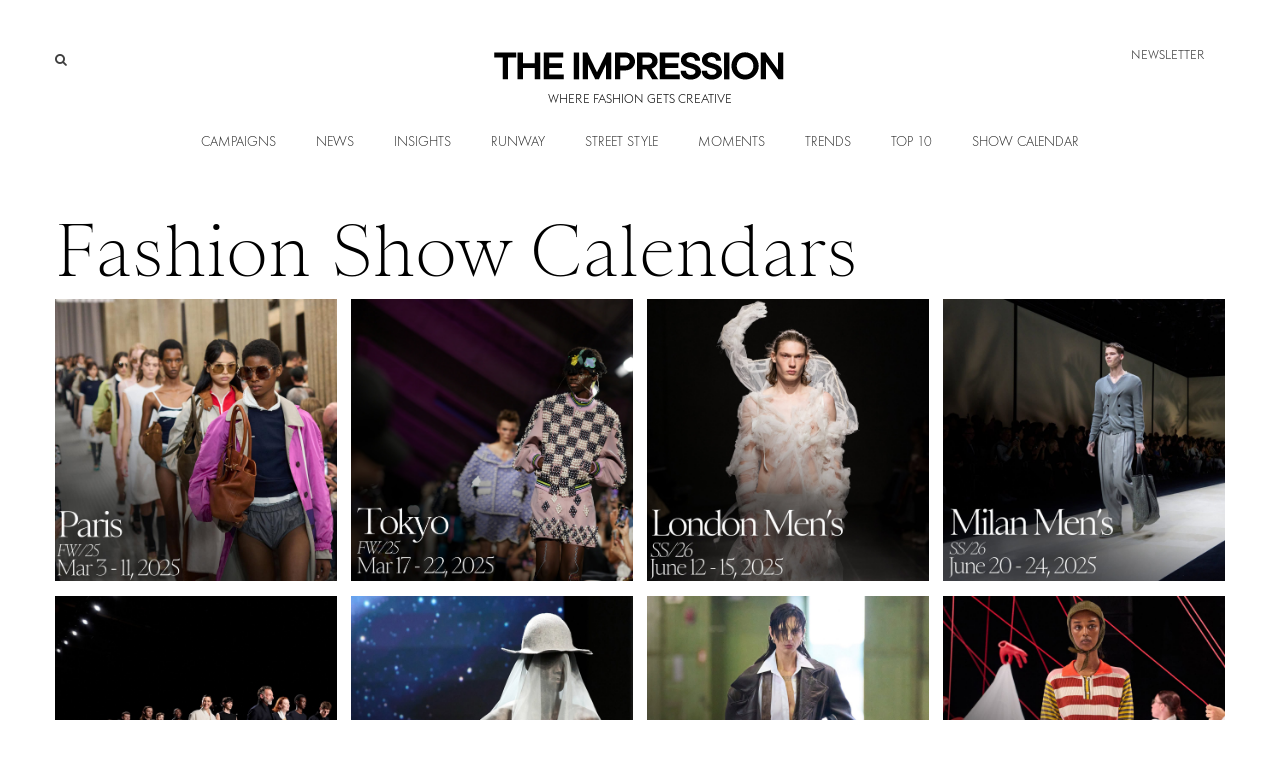

--- FILE ---
content_type: text/html; charset=UTF-8
request_url: https://theimpression.com/event/division/
body_size: 39722
content:
<!DOCTYPE html>
<html lang="en-US">
<head>
	<meta charset="UTF-8">
			<meta name="viewport" content="width=device-width, initial-scale=1">
		<link rel="profile" href="http://gmpg.org/xfn/11">
		<meta name="theme-color" content="#000000">
    <meta name="pinterest" content="nopin" />
    <meta name="pinterest" content="nohover" />
	<meta name="keywords" content="">	<link rel='stylesheet' id='tribe-events-views-v2-bootstrap-datepicker-styles-css' href='https://theimpression.com/wp-content/plugins/the-events-calendar/vendor/bootstrap-datepicker/css/bootstrap-datepicker.standalone.min.css?ver=6.15.12.2' type='text/css' media='all' />
<link rel='stylesheet' id='tec-variables-skeleton-css' href='https://theimpression.com/wp-content/plugins/the-events-calendar/common/build/css/variables-skeleton.css?ver=6.10.0' type='text/css' media='all' />
<link rel='stylesheet' id='tribe-common-skeleton-style-css' href='https://theimpression.com/wp-content/plugins/the-events-calendar/common/build/css/common-skeleton.css?ver=6.10.0' type='text/css' media='all' />
<link rel='stylesheet' id='tribe-tooltipster-css-css' href='https://theimpression.com/wp-content/plugins/the-events-calendar/common/vendor/tooltipster/tooltipster.bundle.min.css?ver=6.10.0' type='text/css' media='all' />
<link rel='stylesheet' id='tribe-events-views-v2-skeleton-css' href='https://theimpression.com/wp-content/plugins/the-events-calendar/build/css/views-skeleton.css?ver=6.15.12.2' type='text/css' media='all' />
<link rel='stylesheet' id='tec-variables-full-css' href='https://theimpression.com/wp-content/plugins/the-events-calendar/common/build/css/variables-full.css?ver=6.10.0' type='text/css' media='all' />
<link rel='stylesheet' id='tribe-common-full-style-css' href='https://theimpression.com/wp-content/plugins/the-events-calendar/common/build/css/common-full.css?ver=6.10.0' type='text/css' media='all' />
<link rel='stylesheet' id='tribe-events-views-v2-full-css' href='https://theimpression.com/wp-content/plugins/the-events-calendar/build/css/views-full.css?ver=6.15.12.2' type='text/css' media='all' />
<link rel='stylesheet' id='tribe-events-views-v2-print-css' href='https://theimpression.com/wp-content/plugins/the-events-calendar/build/css/views-print.css?ver=6.15.12.2' type='text/css' media='print' />
<meta name='robots' content='index, follow, max-image-preview:large, max-snippet:-1, max-video-preview:-1' />
	<style>img:is([sizes="auto" i], [sizes^="auto," i]) { contain-intrinsic-size: 3000px 1500px }</style>
	
	<!-- This site is optimized with the Yoast SEO Premium plugin v26.3 (Yoast SEO v26.3) - https://yoast.com/wordpress/plugins/seo/ -->
	<title>Paris, Milan, London, New York Fashion Week calendars : Fashion Show Calendar 2024</title>
	<meta name="description" content="Explore the 2024 Fashion Week Calendars: Find all runway show schedules from Paris, Milan, London, and New York in one place and stay informed on the latest collections." />
	<link rel="canonical" href="https://theimpression.com/event/division/" />
	<meta property="og:locale" content="en_US" />
	<meta property="og:type" content="article" />
	<meta property="og:title" content="Paris, Milan, London, New York Fashion Week calendars : Fashion Show Calendar 2024" />
	<meta property="og:description" content="Explore the 2024 Fashion Week Calendars: Find all runway show schedules from Paris, Milan, London, and New York in one place and stay informed on the latest collections." />
	<meta property="og:url" content="https://theimpression.com/event/division/" />
	<meta property="og:site_name" content="The Impression" />
	<meta property="article:modified_time" content="2024-07-19T13:39:55+00:00" />
	<meta name="twitter:card" content="summary_large_image" />
	<script type="application/ld+json" class="yoast-schema-graph">{"@context":"https://schema.org","@graph":[{"@type":"WebPage","@id":"https://theimpression.com/event/division/","url":"https://theimpression.com/event/division/","name":"Paris, Milan, London, New York Fashion Week calendars : Fashion Show Calendar 2024","isPartOf":{"@id":"https://theimpression.com/#website"},"datePublished":"2024-07-19T13:39:51+00:00","dateModified":"2024-07-19T13:39:55+00:00","description":"Explore the 2024 Fashion Week Calendars: Find all runway show schedules from Paris, Milan, London, and New York in one place and stay informed on the latest collections.","breadcrumb":{"@id":"https://theimpression.com/event/division/#breadcrumb"},"inLanguage":"en-US","potentialAction":[{"@type":"ReadAction","target":["https://theimpression.com/event/division/"]}]},{"@type":"BreadcrumbList","@id":"https://theimpression.com/event/division/#breadcrumb","itemListElement":[{"@type":"ListItem","position":1,"name":"Home","item":"https://theimpression.com/"},{"@type":"ListItem","position":2,"name":"Events","item":"https://theimpression.com/fashion-show-calendar/"},{"@type":"ListItem","position":3,"name":"(di)vision"}]},{"@type":"WebSite","@id":"https://theimpression.com/#website","url":"https://theimpression.com/","name":"The Impression","description":"Where Fashion Gets Creative","potentialAction":[{"@type":"SearchAction","target":{"@type":"EntryPoint","urlTemplate":"https://theimpression.com/?s={search_term_string}"},"query-input":{"@type":"PropertyValueSpecification","valueRequired":true,"valueName":"search_term_string"}}],"inLanguage":"en-US"},{"@type":"Event","name":"(di)vision","description":"","url":"https://theimpression.com/event/division/","eventAttendanceMode":"https://schema.org/OfflineEventAttendanceMode","eventStatus":"https://schema.org/EventScheduled","startDate":"2024-08-06T19:00:00-04:00","endDate":"2024-08-06T20:00:00-04:00","@id":"https://theimpression.com/event/division/#event","mainEntityOfPage":{"@id":"https://theimpression.com/event/division/"}}]}</script>
	<!-- / Yoast SEO Premium plugin. -->


<link rel='dns-prefetch' href='//cdn1.wallkit.net' />
<link rel='dns-prefetch' href='//fonts.googleapis.com' />
<link rel="alternate" type="text/calendar" title="The Impression &raquo; iCal Feed" href="https://theimpression.com/fashion-show-calendar/?ical=1" />
<script type="text/javascript">
/* <![CDATA[ */
window._wpemojiSettings = {"baseUrl":"https:\/\/s.w.org\/images\/core\/emoji\/16.0.1\/72x72\/","ext":".png","svgUrl":"https:\/\/s.w.org\/images\/core\/emoji\/16.0.1\/svg\/","svgExt":".svg","source":{"concatemoji":"https:\/\/theimpression.com\/wp-includes\/js\/wp-emoji-release.min.js?ver=6.8.3"}};
/*! This file is auto-generated */
!function(s,n){var o,i,e;function c(e){try{var t={supportTests:e,timestamp:(new Date).valueOf()};sessionStorage.setItem(o,JSON.stringify(t))}catch(e){}}function p(e,t,n){e.clearRect(0,0,e.canvas.width,e.canvas.height),e.fillText(t,0,0);var t=new Uint32Array(e.getImageData(0,0,e.canvas.width,e.canvas.height).data),a=(e.clearRect(0,0,e.canvas.width,e.canvas.height),e.fillText(n,0,0),new Uint32Array(e.getImageData(0,0,e.canvas.width,e.canvas.height).data));return t.every(function(e,t){return e===a[t]})}function u(e,t){e.clearRect(0,0,e.canvas.width,e.canvas.height),e.fillText(t,0,0);for(var n=e.getImageData(16,16,1,1),a=0;a<n.data.length;a++)if(0!==n.data[a])return!1;return!0}function f(e,t,n,a){switch(t){case"flag":return n(e,"\ud83c\udff3\ufe0f\u200d\u26a7\ufe0f","\ud83c\udff3\ufe0f\u200b\u26a7\ufe0f")?!1:!n(e,"\ud83c\udde8\ud83c\uddf6","\ud83c\udde8\u200b\ud83c\uddf6")&&!n(e,"\ud83c\udff4\udb40\udc67\udb40\udc62\udb40\udc65\udb40\udc6e\udb40\udc67\udb40\udc7f","\ud83c\udff4\u200b\udb40\udc67\u200b\udb40\udc62\u200b\udb40\udc65\u200b\udb40\udc6e\u200b\udb40\udc67\u200b\udb40\udc7f");case"emoji":return!a(e,"\ud83e\udedf")}return!1}function g(e,t,n,a){var r="undefined"!=typeof WorkerGlobalScope&&self instanceof WorkerGlobalScope?new OffscreenCanvas(300,150):s.createElement("canvas"),o=r.getContext("2d",{willReadFrequently:!0}),i=(o.textBaseline="top",o.font="600 32px Arial",{});return e.forEach(function(e){i[e]=t(o,e,n,a)}),i}function t(e){var t=s.createElement("script");t.src=e,t.defer=!0,s.head.appendChild(t)}"undefined"!=typeof Promise&&(o="wpEmojiSettingsSupports",i=["flag","emoji"],n.supports={everything:!0,everythingExceptFlag:!0},e=new Promise(function(e){s.addEventListener("DOMContentLoaded",e,{once:!0})}),new Promise(function(t){var n=function(){try{var e=JSON.parse(sessionStorage.getItem(o));if("object"==typeof e&&"number"==typeof e.timestamp&&(new Date).valueOf()<e.timestamp+604800&&"object"==typeof e.supportTests)return e.supportTests}catch(e){}return null}();if(!n){if("undefined"!=typeof Worker&&"undefined"!=typeof OffscreenCanvas&&"undefined"!=typeof URL&&URL.createObjectURL&&"undefined"!=typeof Blob)try{var e="postMessage("+g.toString()+"("+[JSON.stringify(i),f.toString(),p.toString(),u.toString()].join(",")+"));",a=new Blob([e],{type:"text/javascript"}),r=new Worker(URL.createObjectURL(a),{name:"wpTestEmojiSupports"});return void(r.onmessage=function(e){c(n=e.data),r.terminate(),t(n)})}catch(e){}c(n=g(i,f,p,u))}t(n)}).then(function(e){for(var t in e)n.supports[t]=e[t],n.supports.everything=n.supports.everything&&n.supports[t],"flag"!==t&&(n.supports.everythingExceptFlag=n.supports.everythingExceptFlag&&n.supports[t]);n.supports.everythingExceptFlag=n.supports.everythingExceptFlag&&!n.supports.flag,n.DOMReady=!1,n.readyCallback=function(){n.DOMReady=!0}}).then(function(){return e}).then(function(){var e;n.supports.everything||(n.readyCallback(),(e=n.source||{}).concatemoji?t(e.concatemoji):e.wpemoji&&e.twemoji&&(t(e.twemoji),t(e.wpemoji)))}))}((window,document),window._wpemojiSettings);
/* ]]> */
</script>
<link rel='stylesheet' id='tribe-accessibility-css-css' href='https://theimpression.com/wp-content/plugins/the-events-calendar/common/build/css/accessibility.css?ver=6.10.0' type='text/css' media='all' />
<link rel='stylesheet' id='tribe-events-full-calendar-style-css' href='https://theimpression.com/wp-content/plugins/the-events-calendar/build/css/tribe-events-full.css?ver=6.15.12.2' type='text/css' media='all' />
<link rel='stylesheet' id='tribe-events-custom-jquery-styles-css' href='https://theimpression.com/wp-content/plugins/the-events-calendar/vendor/jquery/smoothness/jquery-ui-1.8.23.custom.css?ver=6.15.12.2' type='text/css' media='all' />
<link rel='stylesheet' id='tribe-events-bootstrap-datepicker-css-css' href='https://theimpression.com/wp-content/plugins/the-events-calendar/vendor/bootstrap-datepicker/css/bootstrap-datepicker.standalone.min.css?ver=6.15.12.2' type='text/css' media='all' />
<link rel='stylesheet' id='tribe-events-calendar-style-css' href='https://theimpression.com/wp-content/plugins/the-events-calendar/build/css/tribe-events-theme.css?ver=6.15.12.2' type='text/css' media='all' />
<link rel='stylesheet' id='tribe-events-calendar-full-mobile-style-css' href='https://theimpression.com/wp-content/plugins/the-events-calendar/build/css/tribe-events-full-mobile.css?ver=6.15.12.2' type='text/css' media='only screen and (max-width: 768px)' />
<link rel='stylesheet' id='tribe-events-block-event-datetime-css' href='https://theimpression.com/wp-content/plugins/the-events-calendar/build/event-datetime/frontend.css?ver=6.15.12.2' type='text/css' media='all' />
<link rel='stylesheet' id='tribe-events-block-event-venue-css' href='https://theimpression.com/wp-content/plugins/the-events-calendar/build/event-venue/frontend.css?ver=6.15.12.2' type='text/css' media='all' />
<link rel='stylesheet' id='tribe-events-block-event-organizer-css' href='https://theimpression.com/wp-content/plugins/the-events-calendar/build/event-organizer/frontend.css?ver=6.15.12.2' type='text/css' media='all' />
<link rel='stylesheet' id='tribe-events-block-event-links-css' href='https://theimpression.com/wp-content/plugins/the-events-calendar/build/event-links/frontend.css?ver=6.15.12.2' type='text/css' media='all' />
<link rel='stylesheet' id='tribe-events-block-event-price-css' href='https://theimpression.com/wp-content/plugins/the-events-calendar/build/event-price/frontend.css?ver=6.15.12.2' type='text/css' media='all' />
<link rel='stylesheet' id='tribe-events-block-event-website-css' href='https://theimpression.com/wp-content/plugins/the-events-calendar/build/event-website/frontend.css?ver=6.15.12.2' type='text/css' media='all' />
<link rel='stylesheet' id='tribe-events-calendar-mobile-style-css' href='https://theimpression.com/wp-content/plugins/the-events-calendar/build/css/tribe-events-theme-mobile.css?ver=6.15.12.2' type='text/css' media='only screen and (max-width: 768px)' />
<style id='wp-emoji-styles-inline-css' type='text/css'>

	img.wp-smiley, img.emoji {
		display: inline !important;
		border: none !important;
		box-shadow: none !important;
		height: 1em !important;
		width: 1em !important;
		margin: 0 0.07em !important;
		vertical-align: -0.1em !important;
		background: none !important;
		padding: 0 !important;
	}
</style>
<link rel='stylesheet' id='wp-block-library-css' href='https://theimpression.com/wp-includes/css/dist/block-library/style.min.css?ver=6.8.3' type='text/css' media='all' />
<style id='classic-theme-styles-inline-css' type='text/css'>
/*! This file is auto-generated */
.wp-block-button__link{color:#fff;background-color:#32373c;border-radius:9999px;box-shadow:none;text-decoration:none;padding:calc(.667em + 2px) calc(1.333em + 2px);font-size:1.125em}.wp-block-file__button{background:#32373c;color:#fff;text-decoration:none}
</style>
<link rel='stylesheet' id='ultimate_blocks-cgb-style-css-css' href='https://theimpression.com/wp-content/plugins/ultimate-blocks/dist/blocks.style.build.css?ver=3.4.5' type='text/css' media='all' />
<style id='elasticpress-related-posts-style-inline-css' type='text/css'>
.editor-styles-wrapper .wp-block-elasticpress-related-posts ul,.wp-block-elasticpress-related-posts ul{list-style-type:none;padding:0}.editor-styles-wrapper .wp-block-elasticpress-related-posts ul li a>div{display:inline}

</style>
<link rel='stylesheet' id='block-gallery-frontend-css' href='https://theimpression.com/wp-content/plugins/block-gallery/dist/blocks.style.build.css?ver=1.1.6' type='text/css' media='all' />
<link rel='stylesheet' id='tribe-events-v2-single-blocks-css' href='https://theimpression.com/wp-content/plugins/the-events-calendar/build/css/tribe-events-single-blocks.css?ver=6.15.12.2' type='text/css' media='all' />
<style id='global-styles-inline-css' type='text/css'>
:root{--wp--preset--aspect-ratio--square: 1;--wp--preset--aspect-ratio--4-3: 4/3;--wp--preset--aspect-ratio--3-4: 3/4;--wp--preset--aspect-ratio--3-2: 3/2;--wp--preset--aspect-ratio--2-3: 2/3;--wp--preset--aspect-ratio--16-9: 16/9;--wp--preset--aspect-ratio--9-16: 9/16;--wp--preset--color--black: #000000;--wp--preset--color--cyan-bluish-gray: #abb8c3;--wp--preset--color--white: #ffffff;--wp--preset--color--pale-pink: #f78da7;--wp--preset--color--vivid-red: #cf2e2e;--wp--preset--color--luminous-vivid-orange: #ff6900;--wp--preset--color--luminous-vivid-amber: #fcb900;--wp--preset--color--light-green-cyan: #7bdcb5;--wp--preset--color--vivid-green-cyan: #00d084;--wp--preset--color--pale-cyan-blue: #8ed1fc;--wp--preset--color--vivid-cyan-blue: #0693e3;--wp--preset--color--vivid-purple: #9b51e0;--wp--preset--gradient--vivid-cyan-blue-to-vivid-purple: linear-gradient(135deg,rgba(6,147,227,1) 0%,rgb(155,81,224) 100%);--wp--preset--gradient--light-green-cyan-to-vivid-green-cyan: linear-gradient(135deg,rgb(122,220,180) 0%,rgb(0,208,130) 100%);--wp--preset--gradient--luminous-vivid-amber-to-luminous-vivid-orange: linear-gradient(135deg,rgba(252,185,0,1) 0%,rgba(255,105,0,1) 100%);--wp--preset--gradient--luminous-vivid-orange-to-vivid-red: linear-gradient(135deg,rgba(255,105,0,1) 0%,rgb(207,46,46) 100%);--wp--preset--gradient--very-light-gray-to-cyan-bluish-gray: linear-gradient(135deg,rgb(238,238,238) 0%,rgb(169,184,195) 100%);--wp--preset--gradient--cool-to-warm-spectrum: linear-gradient(135deg,rgb(74,234,220) 0%,rgb(151,120,209) 20%,rgb(207,42,186) 40%,rgb(238,44,130) 60%,rgb(251,105,98) 80%,rgb(254,248,76) 100%);--wp--preset--gradient--blush-light-purple: linear-gradient(135deg,rgb(255,206,236) 0%,rgb(152,150,240) 100%);--wp--preset--gradient--blush-bordeaux: linear-gradient(135deg,rgb(254,205,165) 0%,rgb(254,45,45) 50%,rgb(107,0,62) 100%);--wp--preset--gradient--luminous-dusk: linear-gradient(135deg,rgb(255,203,112) 0%,rgb(199,81,192) 50%,rgb(65,88,208) 100%);--wp--preset--gradient--pale-ocean: linear-gradient(135deg,rgb(255,245,203) 0%,rgb(182,227,212) 50%,rgb(51,167,181) 100%);--wp--preset--gradient--electric-grass: linear-gradient(135deg,rgb(202,248,128) 0%,rgb(113,206,126) 100%);--wp--preset--gradient--midnight: linear-gradient(135deg,rgb(2,3,129) 0%,rgb(40,116,252) 100%);--wp--preset--font-size--small: 13px;--wp--preset--font-size--medium: 20px;--wp--preset--font-size--large: 36px;--wp--preset--font-size--x-large: 42px;--wp--preset--spacing--20: 0.44rem;--wp--preset--spacing--30: 0.67rem;--wp--preset--spacing--40: 1rem;--wp--preset--spacing--50: 1.5rem;--wp--preset--spacing--60: 2.25rem;--wp--preset--spacing--70: 3.38rem;--wp--preset--spacing--80: 5.06rem;--wp--preset--shadow--natural: 6px 6px 9px rgba(0, 0, 0, 0.2);--wp--preset--shadow--deep: 12px 12px 50px rgba(0, 0, 0, 0.4);--wp--preset--shadow--sharp: 6px 6px 0px rgba(0, 0, 0, 0.2);--wp--preset--shadow--outlined: 6px 6px 0px -3px rgba(255, 255, 255, 1), 6px 6px rgba(0, 0, 0, 1);--wp--preset--shadow--crisp: 6px 6px 0px rgba(0, 0, 0, 1);}:where(.is-layout-flex){gap: 0.5em;}:where(.is-layout-grid){gap: 0.5em;}body .is-layout-flex{display: flex;}.is-layout-flex{flex-wrap: wrap;align-items: center;}.is-layout-flex > :is(*, div){margin: 0;}body .is-layout-grid{display: grid;}.is-layout-grid > :is(*, div){margin: 0;}:where(.wp-block-columns.is-layout-flex){gap: 2em;}:where(.wp-block-columns.is-layout-grid){gap: 2em;}:where(.wp-block-post-template.is-layout-flex){gap: 1.25em;}:where(.wp-block-post-template.is-layout-grid){gap: 1.25em;}.has-black-color{color: var(--wp--preset--color--black) !important;}.has-cyan-bluish-gray-color{color: var(--wp--preset--color--cyan-bluish-gray) !important;}.has-white-color{color: var(--wp--preset--color--white) !important;}.has-pale-pink-color{color: var(--wp--preset--color--pale-pink) !important;}.has-vivid-red-color{color: var(--wp--preset--color--vivid-red) !important;}.has-luminous-vivid-orange-color{color: var(--wp--preset--color--luminous-vivid-orange) !important;}.has-luminous-vivid-amber-color{color: var(--wp--preset--color--luminous-vivid-amber) !important;}.has-light-green-cyan-color{color: var(--wp--preset--color--light-green-cyan) !important;}.has-vivid-green-cyan-color{color: var(--wp--preset--color--vivid-green-cyan) !important;}.has-pale-cyan-blue-color{color: var(--wp--preset--color--pale-cyan-blue) !important;}.has-vivid-cyan-blue-color{color: var(--wp--preset--color--vivid-cyan-blue) !important;}.has-vivid-purple-color{color: var(--wp--preset--color--vivid-purple) !important;}.has-black-background-color{background-color: var(--wp--preset--color--black) !important;}.has-cyan-bluish-gray-background-color{background-color: var(--wp--preset--color--cyan-bluish-gray) !important;}.has-white-background-color{background-color: var(--wp--preset--color--white) !important;}.has-pale-pink-background-color{background-color: var(--wp--preset--color--pale-pink) !important;}.has-vivid-red-background-color{background-color: var(--wp--preset--color--vivid-red) !important;}.has-luminous-vivid-orange-background-color{background-color: var(--wp--preset--color--luminous-vivid-orange) !important;}.has-luminous-vivid-amber-background-color{background-color: var(--wp--preset--color--luminous-vivid-amber) !important;}.has-light-green-cyan-background-color{background-color: var(--wp--preset--color--light-green-cyan) !important;}.has-vivid-green-cyan-background-color{background-color: var(--wp--preset--color--vivid-green-cyan) !important;}.has-pale-cyan-blue-background-color{background-color: var(--wp--preset--color--pale-cyan-blue) !important;}.has-vivid-cyan-blue-background-color{background-color: var(--wp--preset--color--vivid-cyan-blue) !important;}.has-vivid-purple-background-color{background-color: var(--wp--preset--color--vivid-purple) !important;}.has-black-border-color{border-color: var(--wp--preset--color--black) !important;}.has-cyan-bluish-gray-border-color{border-color: var(--wp--preset--color--cyan-bluish-gray) !important;}.has-white-border-color{border-color: var(--wp--preset--color--white) !important;}.has-pale-pink-border-color{border-color: var(--wp--preset--color--pale-pink) !important;}.has-vivid-red-border-color{border-color: var(--wp--preset--color--vivid-red) !important;}.has-luminous-vivid-orange-border-color{border-color: var(--wp--preset--color--luminous-vivid-orange) !important;}.has-luminous-vivid-amber-border-color{border-color: var(--wp--preset--color--luminous-vivid-amber) !important;}.has-light-green-cyan-border-color{border-color: var(--wp--preset--color--light-green-cyan) !important;}.has-vivid-green-cyan-border-color{border-color: var(--wp--preset--color--vivid-green-cyan) !important;}.has-pale-cyan-blue-border-color{border-color: var(--wp--preset--color--pale-cyan-blue) !important;}.has-vivid-cyan-blue-border-color{border-color: var(--wp--preset--color--vivid-cyan-blue) !important;}.has-vivid-purple-border-color{border-color: var(--wp--preset--color--vivid-purple) !important;}.has-vivid-cyan-blue-to-vivid-purple-gradient-background{background: var(--wp--preset--gradient--vivid-cyan-blue-to-vivid-purple) !important;}.has-light-green-cyan-to-vivid-green-cyan-gradient-background{background: var(--wp--preset--gradient--light-green-cyan-to-vivid-green-cyan) !important;}.has-luminous-vivid-amber-to-luminous-vivid-orange-gradient-background{background: var(--wp--preset--gradient--luminous-vivid-amber-to-luminous-vivid-orange) !important;}.has-luminous-vivid-orange-to-vivid-red-gradient-background{background: var(--wp--preset--gradient--luminous-vivid-orange-to-vivid-red) !important;}.has-very-light-gray-to-cyan-bluish-gray-gradient-background{background: var(--wp--preset--gradient--very-light-gray-to-cyan-bluish-gray) !important;}.has-cool-to-warm-spectrum-gradient-background{background: var(--wp--preset--gradient--cool-to-warm-spectrum) !important;}.has-blush-light-purple-gradient-background{background: var(--wp--preset--gradient--blush-light-purple) !important;}.has-blush-bordeaux-gradient-background{background: var(--wp--preset--gradient--blush-bordeaux) !important;}.has-luminous-dusk-gradient-background{background: var(--wp--preset--gradient--luminous-dusk) !important;}.has-pale-ocean-gradient-background{background: var(--wp--preset--gradient--pale-ocean) !important;}.has-electric-grass-gradient-background{background: var(--wp--preset--gradient--electric-grass) !important;}.has-midnight-gradient-background{background: var(--wp--preset--gradient--midnight) !important;}.has-small-font-size{font-size: var(--wp--preset--font-size--small) !important;}.has-medium-font-size{font-size: var(--wp--preset--font-size--medium) !important;}.has-large-font-size{font-size: var(--wp--preset--font-size--large) !important;}.has-x-large-font-size{font-size: var(--wp--preset--font-size--x-large) !important;}
:where(.wp-block-post-template.is-layout-flex){gap: 1.25em;}:where(.wp-block-post-template.is-layout-grid){gap: 1.25em;}
:where(.wp-block-columns.is-layout-flex){gap: 2em;}:where(.wp-block-columns.is-layout-grid){gap: 2em;}
:root :where(.wp-block-pullquote){font-size: 1.5em;line-height: 1.6;}
</style>
<link rel='stylesheet' id='thimprint-css' href='https://theimpression.com/wp-content/mu-plugins/thimprint/css/magnific-popup.css?ver=6.8.3' type='text/css' media='all' />
<link rel='stylesheet' id='thimprint2-css' href='https://theimpression.com/wp-content/mu-plugins/thimprint/css/main.css?ver=6.8.3' type='text/css' media='all' />
<link rel='stylesheet' id='thimprint3-css' href='https://theimpression.com/wp-content/mu-plugins/thimprint/css/pixel.css?ver=6.8.3' type='text/css' media='all' />
<link rel='stylesheet' id='lets-review-api-css' href='https://theimpression.com/wp-content/plugins/lets-review/assets/css/style-api.min.css?ver=3.4.3' type='text/css' media='all' />
<link rel='stylesheet' id='font-awesome-css' href='https://theimpression.com/wp-content/plugins/lets-review/assets/fonts/fontawesome/css/fontawesome.min.css?ver=3.4.3' type='text/css' media='all' />
<link rel='stylesheet' id='font-awesome-regular-css' href='https://theimpression.com/wp-content/plugins/lets-review/assets/fonts/fontawesome/css/regular.min.css?ver=3.4.3' type='text/css' media='all' />
<link rel='stylesheet' id='font-awesome-solid-css' href='https://theimpression.com/wp-content/plugins/lets-review/assets/fonts/fontawesome/css/solid.min.css?ver=3.4.3' type='text/css' media='all' />
<link rel='stylesheet' id='msw-vendor-css' href='https://theimpression.com/wp-content/plugins/massive-stock-widgets/assets/public/css/vendor.min.css?ver=1.4.6' type='text/css' media='all' />
<link rel='stylesheet' id='msw-style-css' href='https://theimpression.com/wp-content/plugins/massive-stock-widgets/assets/public/css/style.css?ver=1.4.6' type='text/css' media='all' />
<link rel='stylesheet' id='ub-extension-style-css-css' href='https://theimpression.com/wp-content/plugins/ultimate-blocks/src/extensions/style.css?ver=6.8.3' type='text/css' media='all' />
<link rel='stylesheet' id='wallkit-wp-google-fonts-css' href='https://fonts.googleapis.com/css2?family=Oswald:wght@400;500;700&#038;family=Inter:wght@300;400;500;600;700&#038;display=swap' type='text/css' media='all' />
<link rel='stylesheet' id='wallkit-wp-css' href='https://theimpression.com/wp-content/plugins/wallkit/public/css/wallkit-wp-public.min.css?ver=3.4.4' type='text/css' media='all' />
<link rel='stylesheet' id='wp_automatic_gallery_style-css' href='https://theimpression.com/wp-content/plugins/wp-automatic/css/wp-automatic.css?ver=1.0.0' type='text/css' media='all' />
<link rel='stylesheet' id='zeen-style-css' href='https://theimpression.com/wp-content/themes/zeen/assets/css/style.css?ver=1759734846' type='text/css' media='all' />
<style id='zeen-style-inline-css' type='text/css'>
.content-bg, .block-skin-5:not(.skin-inner), .block-skin-5.skin-inner > .tipi-row-inner-style, .article-layout-skin-1.title-cut-bl .hero-wrap .meta:before, .article-layout-skin-1.title-cut-bc .hero-wrap .meta:before, .article-layout-skin-1.title-cut-bl .hero-wrap .share-it:before, .article-layout-skin-1.title-cut-bc .hero-wrap .share-it:before, .standard-archive .page-header, .skin-dark .flickity-viewport, .zeen__var__options label { background: #ffffff;}a.zeen-pin-it{position: absolute}.background.mask {background-color: transparent}.side-author__wrap .mask a {display:inline-block;height:70px}.timed-pup,.modal-wrap {position:fixed;visibility:hidden}.to-top__fixed .to-top a{background-color:#000000; color: #fff}.site-inner { background-color: #fff; }.splitter svg g { fill: #fff; }.inline-post .block article .title { font-size: 20px;}input[type=submit], button, .tipi-button,.button,.wpcf7-submit,.button__back__home{ border-radius: 0; }.fontfam-1 { font-family: 'functionpro'!important;}input,input[type="number"],.body-f1, .quotes-f1 blockquote, .quotes-f1 q, .by-f1 .byline, .sub-f1 .subtitle, .wh-f1 .widget-title, .headings-f1 h1, .headings-f1 h2, .headings-f1 h3, .headings-f1 h4, .headings-f1 h5, .headings-f1 h6, .font-1, div.jvectormap-tip {font-family:'functionpro';font-weight: 300;font-style: normal;}.fontfam-2 { font-family:'saint-extra-light'!important; }.body-f2, .quotes-f2 blockquote, .quotes-f2 q, .by-f2 .byline, .sub-f2 .subtitle, .wh-f2 .widget-title, .headings-f2 h1, .headings-f2 h2, .headings-f2 h3, .headings-f2 h4, .headings-f2 h5, .headings-f2 h6, .font-2 {font-family:'saint-extra-light';font-weight: 300;font-style: normal;}.fontfam-3 { font-family:'euclidflex-light'!important;}input[type=submit], button, .tipi-button,.button,.wpcf7-submit,.button__back__home,.body-f3, .quotes-f3 blockquote, .quotes-f3 q, .by-f3 .byline, .sub-f3 .subtitle, .wh-f3 .widget-title, .headings-f3 h1, .headings-f3 h2, .headings-f3 h3, .headings-f3 h4, .headings-f3 h5, .headings-f3 h6, .font-3 {font-family:'euclidflex-light';font-style: normal;font-weight: 300;}.tipi-row, .tipi-builder-on .contents-wrap > p { max-width: 1230px ; }.slider-columns--3 article { width: 360px }.slider-columns--2 article { width: 555px }.slider-columns--4 article { width: 262.5px }.single .site-content .tipi-row { max-width: 1230px ; }.single-product .site-content .tipi-row { max-width: 1230px ; }.date--secondary { color: #ffffff; }.date--main { color: #f8d92f; }.global-accent-border { border-color: #000000; }.trending-accent-border { border-color: #000000; }.trending-accent-bg { border-color: #000000; }.wpcf7-submit, .tipi-button.block-loader { background: #18181e; }.wpcf7-submit:hover, .tipi-button.block-loader:hover { background: #111; }.tipi-button.block-loader { color: #fff!important; }.wpcf7-submit { background: #18181e; }.wpcf7-submit:hover { background: #111; }.global-accent-bg, .icon-base-2:hover .icon-bg, #progress { background-color: #000000; }.global-accent-text, .mm-submenu-2 .mm-51 .menu-wrap > .sub-menu > li > a { color: #000000; }body { color:#000000;}.excerpt { color:#666666;}.mode--alt--b .excerpt, .block-skin-2 .excerpt, .block-skin-2 .preview-classic .custom-button__fill-2 { color:#888!important;}.read-more-wrap { color:#adadad;}.logo-fallback a { color:#000!important;}.site-mob-header .logo-fallback a { color:#000!important;}blockquote:not(.comment-excerpt) { color:#000000;}.mode--alt--b blockquote:not(.comment-excerpt), .mode--alt--b .block-skin-0.block-wrap-quote .block-wrap-quote blockquote:not(.comment-excerpt), .mode--alt--b .block-skin-0.block-wrap-quote .block-wrap-quote blockquote:not(.comment-excerpt) span { color:#fff!important;}.byline, .byline a { color:#888;}.mode--alt--b .block-wrap-classic .byline, .mode--alt--b .block-wrap-classic .byline a, .mode--alt--b .block-wrap-thumbnail .byline, .mode--alt--b .block-wrap-thumbnail .byline a, .block-skin-2 .byline a, .block-skin-2 .byline { color:#888;}.preview-classic .meta .title, .preview-thumbnail .meta .title,.preview-56 .meta .title{ color:#111;}h1, h2, h3, h4, h5, h6, .block-title { color:#111;}.sidebar-widget  .widget-title { color:#111!important;}.link-color-wrap a, .woocommerce-Tabs-panel--description a { color: #000000; }.mode--alt--b .link-color-wrap a, .mode--alt--b .woocommerce-Tabs-panel--description a { color: #888; }.copyright, .site-footer .bg-area-inner .copyright a { color: #ffffff; }.link-color-wrap a:hover { color: #424242; }.mode--alt--b .link-color-wrap a:hover { color: #555; }body{line-height:1.66}input[type=submit], button, .tipi-button,.button,.wpcf7-submit,.button__back__home{letter-spacing:0.03em}.sub-menu a:not(.tipi-button){letter-spacing:0.1em}.widget-title{letter-spacing:0.15em}html, body{font-size:15px}.byline{font-size:12px}input[type=submit], button, .tipi-button,.button,.wpcf7-submit,.button__back__home{font-size:11px}.excerpt{font-size:15px}.logo-fallback, .secondary-wrap .logo-fallback a{font-size:22px}.logo span{font-size:12px}.breadcrumbs{font-size:10px}.hero-meta.tipi-s-typo .title{font-size:20px}.hero-meta.tipi-s-typo .subtitle{font-size:15px}.hero-meta.tipi-m-typo .title{font-size:20px}.hero-meta.tipi-m-typo .subtitle{font-size:15px}.hero-meta.tipi-xl-typo .title{font-size:20px}.hero-meta.tipi-xl-typo .subtitle{font-size:15px}.block-html-content h1, .single-content .entry-content h1{font-size:20px}.block-html-content h2, .single-content .entry-content h2{font-size:20px}.block-html-content h3, .single-content .entry-content h3{font-size:20px}.block-html-content h4, .single-content .entry-content h4{font-size:20px}.block-html-content h5, .single-content .entry-content h5{font-size:18px}.footer-block-links{font-size:8px}blockquote, q{font-size:20px}.site-footer .copyright{font-size:12px}.footer-navigation{font-size:12px}.site-footer .menu-icons{font-size:12px}.block-title, .page-title{font-size:24px}.block-subtitle{font-size:18px}.block-col-self .preview-2 .title{font-size:22px}.block-wrap-classic .tipi-m-typo .title-wrap .title{font-size:22px}.tipi-s-typo .title, .ppl-s-3 .tipi-s-typo .title, .zeen-col--wide .ppl-s-3 .tipi-s-typo .title, .preview-1 .title, .preview-21:not(.tipi-xs-typo) .title{font-size:22px}.tipi-xs-typo .title, .tipi-basket-wrap .basket-item .title{font-size:15px}.meta .read-more-wrap{font-size:11px}.widget-title{font-size:12px}.split-1:not(.preview-thumbnail) .mask{-webkit-flex: 0 0 calc( 34% - 15px);
					-ms-flex: 0 0 calc( 34% - 15px);
					flex: 0 0 calc( 34% - 15px);
					width: calc( 34% - 15px);}.preview-thumbnail .mask{-webkit-flex: 0 0 65px;
					-ms-flex: 0 0 65px;
					flex: 0 0 65px;
					width: 65px;}.footer-lower-area{padding-top:40px}.footer-lower-area{padding-bottom:40px}.footer-upper-area{padding-bottom:40px}.footer-upper-area{padding-top:40px}.footer-widget-wrap{padding-bottom:40px}.footer-widget-wrap{padding-top:40px}.tipi-button-cta-header{font-size:12px}.tipi-button.block-loader, .wpcf7-submit, .mc4wp-form-fields button { font-weight: 700;}blockquote {font-style:italic;}.footer-lower-area, .footer-lower-area .menu-item, .footer-lower-area .menu-icon span {font-weight: 700;}input[type=submit], button, .tipi-button,.button,.wpcf7-submit,.button__back__home{ text-transform: uppercase; }.entry-title{ text-transform: uppercase; }.logo-fallback{ text-transform: none; }.block-wrap-slider .title-wrap .title{ text-transform: uppercase; }.block-wrap-grid .title-wrap .title, .tile-design-4 .meta .title-wrap .title{ text-transform: uppercase; }.block-wrap-classic .title-wrap .title{ text-transform: uppercase; }.block-title{ text-transform: uppercase; }.meta .excerpt .read-more{ text-transform: uppercase; }.preview-grid .read-more{ text-transform: uppercase; }.block-subtitle{ text-transform: uppercase; }.byline{ text-transform: none; }.widget-title{ text-transform: none; }.main-navigation .menu-item, .main-navigation .menu-icon .menu-icon--text{ text-transform: uppercase; }.secondary-navigation, .secondary-wrap .menu-icon .menu-icon--text{ text-transform: uppercase; }.footer-lower-area .menu-item, .footer-lower-area .menu-icon span{ text-transform: uppercase; }.sub-menu a:not(.tipi-button){ text-transform: none; }.site-mob-header .menu-item, .site-mob-header .menu-icon span{ text-transform: uppercase; }.single-content .entry-content h1, .single-content .entry-content h2, .single-content .entry-content h3, .single-content .entry-content h4, .single-content .entry-content h5, .single-content .entry-content h6, .meta__full h1, .meta__full h2, .meta__full h3, .meta__full h4, .meta__full h5, .bbp__thread__title{ text-transform: none; }.mm-submenu-2 .mm-11 .menu-wrap > *, .mm-submenu-2 .mm-31 .menu-wrap > *, .mm-submenu-2 .mm-21 .menu-wrap > *, .mm-submenu-2 .mm-51 .menu-wrap > *  { border-top: 3px solid transparent; }.separation-border { margin-bottom: 10px; }.load-more-wrap-1 { padding-top: 10px; }.block-wrap-classic .inf-spacer + .block:not(.block-62) { margin-top: 10px; }.separation-border-style { border-bottom: 1px #e9e9e9 solid;padding-bottom:30px;}.block-title-wrap-style .block-title:after, .block-title-wrap-style .block-title:before { border-top: 1px #eee solid;}.separation-border-v { background: #eee;}.separation-border-v { height: calc( 100% -  10px - 1px); }@media only screen and (max-width: 480px) {.separation-border-style { padding-bottom: 15px; }.separation-border { margin-bottom: 15px;}}.grid-spacing { border-top-width: 2px; }.sidebar-wrap .sidebar { padding-right: 30px; padding-left: 30px; padding-top:0px; padding-bottom:0px; }.sidebar-left .sidebar-wrap .sidebar { padding-right: 30px; padding-left: 30px; }@media only screen and (min-width: 481px) {.block-wrap-grid .block-title-area, .block-wrap-98 .block-piece-2 article:last-child { margin-bottom: -2px; }.block-wrap-92 .tipi-row-inner-box { margin-top: -2px; }.block-wrap-grid .only-filters { top: 2px; }.grid-spacing { border-right-width: 2px; }.block-wrap-grid:not(.block-wrap-81) .block { width: calc( 100% + 2px ); }}@media only screen and (max-width: 859px) {.mobile__design--side .mask {
		width: calc( 34% - 15px);
	}}@media only screen and (min-width: 860px) {input[type=submit], button, .tipi-button,.button,.wpcf7-submit,.button__back__home{letter-spacing:0.09em}.hero-meta.tipi-s-typo .title{font-size:30px}.hero-meta.tipi-s-typo .subtitle{font-size:18px}.hero-meta.tipi-m-typo .title{font-size:30px}.hero-meta.tipi-m-typo .subtitle{font-size:18px}.hero-meta.tipi-xl-typo .title{font-size:30px}.hero-meta.tipi-xl-typo .subtitle{font-size:18px}.block-html-content h1, .single-content .entry-content h1{font-size:30px}.block-html-content h2, .single-content .entry-content h2{font-size:30px}.block-html-content h3, .single-content .entry-content h3{font-size:24px}.block-html-content h4, .single-content .entry-content h4{font-size:24px}blockquote, q{font-size:25px}.main-navigation, .main-navigation .menu-icon--text{font-size:12px}.sub-menu a:not(.tipi-button){font-size:12px}.main-navigation .menu-icon, .main-navigation .trending-icon-solo{font-size:12px}.secondary-wrap-v .standard-drop>a,.secondary-wrap, .secondary-wrap a, .secondary-wrap .menu-icon--text{font-size:11px}.secondary-wrap .menu-icon, .secondary-wrap .menu-icon a, .secondary-wrap .trending-icon-solo{font-size:13px}.layout-side-info .details{width:130px;float:left}.sticky-header--active.site-header.size-set .logo img, .site-header.size-set.slidedown .logo img, .site-header.size-set.sticky-menu-2.stuck .logo img { height: 30px!important; }.sticky-header--active.site-header .bg-area, .site-header.sticky-menu-2.stuck .bg-area, .site-header.slidedown .bg-area, .main-navigation.stuck .menu-bg-area, .sticky-4-unfixed .header-skin-4.site-header .bg-area { background: rgba(255,255,255,0.9); }.title-contrast .hero-wrap { height: calc( 100vh - 140px ); }.block-col-self .block-71 .tipi-s-typo .title { font-size: 18px; }.zeen-col--narrow .block-wrap-classic .tipi-m-typo .title-wrap .title { font-size: 18px; }.mode--alt--b .footer-widget-area:not(.footer-widget-area-1) + .footer-lower-area { border-top:1px #333333 solid ; }.footer-widget-wrap { border-right:1px #333333 solid ; }.footer-widget-wrap .widget_search form, .footer-widget-wrap select { border-color:#333333; }.footer-widget-wrap .zeen-widget { border-bottom:1px #333333 solid ; }.footer-widget-wrap .zeen-widget .preview-thumbnail { border-bottom-color: #333333;}.secondary-wrap .menu-padding, .secondary-wrap .ul-padding > li > a {
			padding-top: 10px;
			padding-bottom: 10px;
		}}@media only screen and (min-width: 1240px) {.hero-l .single-content {padding-top: 45px}.align-fs .contents-wrap .video-wrap, .align-fs-center .aligncenter.size-full, .align-fs-center .wp-caption.aligncenter .size-full, .align-fs-center .tiled-gallery, .align-fs .alignwide { width: 1170px; }.align-fs .contents-wrap .video-wrap { height: 658px; }.has-bg .align-fs .contents-wrap .video-wrap, .has-bg .align-fs .alignwide, .has-bg .align-fs-center .aligncenter.size-full, .has-bg .align-fs-center .wp-caption.aligncenter .size-full, .has-bg .align-fs-center .tiled-gallery { width: 1230px; }.has-bg .align-fs .contents-wrap .video-wrap { height: 691px; }body{line-height:1.3}.logo-fallback, .secondary-wrap .logo-fallback a{font-size:30px}.hero-meta.tipi-s-typo .title{font-size:36px}.hero-meta.tipi-m-typo .title{font-size:44px}.hero-meta.tipi-xl-typo .title{font-size:50px}.block-html-content h1, .single-content .entry-content h1{font-size:50px}.block-html-content h2, .single-content .entry-content h2{font-size:40px}.block-html-content h3, .single-content .entry-content h3{font-size:30px}.block-html-content h4, .single-content .entry-content h4{font-size:25px}.block-html-content h5, .single-content .entry-content h5{font-size:20px}.block-title, .page-title{font-size:40px}.block-subtitle{font-size:20px}.block-col-self .preview-2 .title{font-size:36px}.block-wrap-classic .tipi-m-typo .title-wrap .title{font-size:30px}.tipi-s-typo .title, .ppl-s-3 .tipi-s-typo .title, .zeen-col--wide .ppl-s-3 .tipi-s-typo .title, .preview-1 .title, .preview-21:not(.tipi-xs-typo) .title{font-size:24px}.widget-title{font-size:10px}.split-1:not(.preview-thumbnail) .mask{-webkit-flex: 0 0 calc( 50% - 15px);
					-ms-flex: 0 0 calc( 50% - 15px);
					flex: 0 0 calc( 50% - 15px);
					width: calc( 50% - 15px);}.preview-thumbnail .mask{-webkit-flex: 0 0 100px;
					-ms-flex: 0 0 100px;
					flex: 0 0 100px;
					width: 100px;}.footer-lower-area{padding-bottom:20px}.footer-upper-area{padding-bottom:50px}.footer-upper-area{padding-top:50px}}.main-menu-bar-color-1 .current-menu-item > a, .main-menu-bar-color-1 .menu-main-menu > .dropper.active:not(.current-menu-item) > a { background-color: #111;}.site-header a { color: #111; }.site-skin-3.content-subscribe, .site-skin-3.content-subscribe .subtitle, .site-skin-3.content-subscribe input, .site-skin-3.content-subscribe h2 { color: #fff; } .site-skin-3.content-subscribe input[type="email"] { border-color: #fff; }.mob-menu-wrap a { color: #fff; }.mob-menu-wrap .mobile-navigation .mobile-search-wrap .search { border-color: #fff; }.footer-widget-wrap .widget_search form { border-color:#333333; }.sidebar-wrap .sidebar { border:0px #ddd solid ; }.content-area .zeen-widget { padding:30px 0px 30px; }.grid-meta-bg .mask:before { content: ""; background-image: linear-gradient(to top, rgba(0,0,0,0.30) 0%, rgba(0,0,0,0) 100%); }.grid-image-1 .mask-overlay { background-color: #1a1d1e ; }.with-fi.preview-grid,.with-fi.preview-grid .byline,.with-fi.preview-grid .subtitle, .with-fi.preview-grid a { color: #fff; }.preview-grid .mask-overlay { opacity: 0.2 ; }@media (pointer: fine) {.preview-grid:hover .mask-overlay { opacity: 0.4 ; }}.slider-image-1 .mask-overlay { background-color: #1a1d1e ; }.with-fi.preview-slider-overlay,.with-fi.preview-slider-overlay .byline,.with-fi.preview-slider-overlay .subtitle, .with-fi.preview-slider-overlay a { color: #fff; }.preview-slider-overlay .mask-overlay { opacity: 0.2 ; }@media (pointer: fine) {.preview-slider-overlay:hover .mask-overlay { opacity: 0.6 ; }}.logo-main .logo-subtitle { color: #111; }.site-footer .bg-area-inner, .site-footer .bg-area-inner .woo-product-rating span, .site-footer .bg-area-inner .stack-design-3 .meta { background-color: #000000; }.site-footer .bg-area-inner .background { background-image: none; opacity: 1; }.footer-lower-area { color: #ffffff; }.to-top-2 a { border-color: #ffffff; }.to-top-2 i:after { background: #ffffff; }.site-footer .bg-area-inner,.site-footer .bg-area-inner .byline,.site-footer .bg-area-inner a,.site-footer .bg-area-inner .widget_search form *,.site-footer .bg-area-inner h3,.site-footer .bg-area-inner .widget-title { color:#ffffff; }.site-footer .bg-area-inner .tipi-spin.tipi-row-inner-style:before { border-color:#ffffff; }.site-footer .footer-widget-bg-area, .site-footer .footer-widget-bg-area .woo-product-rating span, .site-footer .footer-widget-bg-area .stack-design-3 .meta { background-color: #000000; }.site-footer .footer-widget-bg-area .background { background-image: none; opacity: 1; }.site-footer .footer-widget-bg-area .block-skin-0 .tipi-arrow { color:#ffffff; border-color:#ffffff; }.site-footer .footer-widget-bg-area .block-skin-0 .tipi-arrow i:after{ background:#ffffff; }.site-footer .footer-widget-bg-area,.site-footer .footer-widget-bg-area .byline,.site-footer .footer-widget-bg-area a,.site-footer .footer-widget-bg-area .widget_search form *,.site-footer .footer-widget-bg-area h3,.site-footer .footer-widget-bg-area .widget-title { color:#ffffff; }.site-footer .footer-widget-bg-area .tipi-spin.tipi-row-inner-style:before { border-color:#ffffff; }.slide-in-menu .bg-area, .slide-in-menu .bg-area .woo-product-rating span, .slide-in-menu .bg-area .stack-design-3 .meta { background-color: #222222; }.slide-in-menu .bg-area .background { background-image: none; opacity: 1; }.slide-in-menu,.slide-in-menu .bg-area a,.slide-in-menu .bg-area .widget-title, .slide-in-menu .cb-widget-design-1 .cb-score { color:#ffffff; }.slide-in-menu form { border-color:#ffffff; }.slide-in-menu .bg-area .mc4wp-form-fields input[type="email"], #subscribe-submit input[type="email"], .subscribe-wrap input[type="email"],.slide-in-menu .bg-area .mc4wp-form-fields input[type="text"], #subscribe-submit input[type="text"], .subscribe-wrap input[type="text"] { border-bottom-color:#ffffff; }.mob-menu-wrap .bg-area, .mob-menu-wrap .bg-area .woo-product-rating span, .mob-menu-wrap .bg-area .stack-design-3 .meta { background-color: #0a0a0a; }.mob-menu-wrap .bg-area .background { background-image: none; opacity: 1; }.mob-menu-wrap .bg-area,.mob-menu-wrap .bg-area .byline,.mob-menu-wrap .bg-area a,.mob-menu-wrap .bg-area .widget_search form *,.mob-menu-wrap .bg-area h3,.mob-menu-wrap .bg-area .widget-title { color:#fff; }.mob-menu-wrap .bg-area .tipi-spin.tipi-row-inner-style:before { border-color:#fff; }.main-navigation, .main-navigation .menu-icon--text { color: #1e1e1e; }.main-navigation .horizontal-menu>li>a { padding-left: 20px; padding-right: 20px; }.main-navigation .menu-icons>li>a{ padding-left: 12px;	padding-right: 12px;}#progress { background-color: #000000; }.main-navigation .horizontal-menu .drop, .main-navigation .horizontal-menu > li > a, .date--main {
			padding-top: 20px;
			padding-bottom: 20px;
		}.site-mob-header .menu-icon { font-size: 13px; }.secondary-wrap .menu-bg-area { background-color: #1f2123; }.secondary-wrap-v .standard-drop>a,.secondary-wrap, .secondary-wrap a, .secondary-wrap .menu-icon--text { color: #3f3f3f; }.secondary-wrap .menu-secondary > li > a, .secondary-icons li > a { padding-left: 20px; padding-right: 20px; }.mc4wp-form-fields input[type=submit], .mc4wp-form-fields button, #subscribe-submit input[type=submit], .subscribe-wrap input[type=submit] {color: #fff;background-image: linear-gradient(130deg, #32429e 0%, #aa076b 80%);}.site-mob-header:not(.site-mob-header-11) .header-padding .logo-main-wrap, .site-mob-header:not(.site-mob-header-11) .header-padding .icons-wrap a, .site-mob-header-11 .header-padding {
		padding-top: 20px;
		padding-bottom: 20px;
	}.site-header .header-padding {
		padding-top:30px;
		padding-bottom:0px;
	}.site-header.sticky-menu-2.stuck .header-padding, .site-header.slidedown .header-padding, .sticky-header--active.site-header .header-padding, .main-navigation.stuck .horizontal-menu > li > a { padding-top: 30px; padding-bottom: 30px; }.site-header-11 .menu { border-top-width: 3px;}@media only screen and (min-width: 860px){.tipi-m-0 {display: none}}
</style>
<link rel='stylesheet' id='zeen-child-style-css' href='https://theimpression.com/wp-content/themes/zeen-child/style.css?ver=6.8.3' type='text/css' media='all' />
<link rel='stylesheet' id='zeen-dark-mode-css' href='https://theimpression.com/wp-content/themes/zeen/assets/css/dark.min.css?ver=1759734846' type='text/css' media='all' />
<link rel='stylesheet' id='elasticpress-facets-css' href='https://theimpression.com/wp-content/plugins/elasticpress/dist/css/facets-styles.css?ver=5797fb4036fc4007a87a' type='text/css' media='all' />
<link rel='stylesheet' id='lets-review-widget-css' href='https://theimpression.com/wp-content/plugins/lets-review/assets/css/style-widget.min.css?ver=3.4.3' type='text/css' media='all' />
<script type="text/javascript" src="https://theimpression.com/wp-includes/js/jquery/jquery.min.js?ver=3.7.1" id="jquery-core-js"></script>
<script type="text/javascript" src="https://theimpression.com/wp-includes/js/jquery/jquery-migrate.min.js?ver=3.4.1" id="jquery-migrate-js"></script>
<script type="text/javascript" src="https://theimpression.com/wp-content/plugins/the-events-calendar/common/build/js/tribe-common.js?ver=9c44e11f3503a33e9540" id="tribe-common-js"></script>
<script type="text/javascript" src="https://theimpression.com/wp-content/plugins/the-events-calendar/build/js/views/breakpoints.js?ver=4208de2df2852e0b91ec" id="tribe-events-views-v2-breakpoints-js"></script>
<script type="text/javascript" src="https://theimpression.com/wp-content/mu-plugins/thimprint/js/jquery.magnific-popup.js?ver=6.8.3" id="magnific-popup-js"></script>
<script type="text/javascript" src="https://theimpression.com/wp-content/plugins/massive-stock-widgets/assets/public/js/vendor.min.js?ver=1" id="msw-vendor-js"></script>
<script type="text/javascript" src="https://theimpression.com/wp-content/plugins/wp-automatic/js/main-front.js?ver=1.0.1" id="wp_automatic_gallery-js"></script>
<link rel="https://api.w.org/" href="https://theimpression.com/wp-json/" /><link rel="alternate" title="JSON" type="application/json" href="https://theimpression.com/wp-json/wp/v2/tribe_events/11392208" /><link rel="EditURI" type="application/rsd+xml" title="RSD" href="https://theimpression.com/xmlrpc.php?rsd" />
<meta name="generator" content="WordPress 6.8.3" />
<link rel='shortlink' href='https://theimpression.com/?p=11392208' />
<link rel="alternate" title="oEmbed (JSON)" type="application/json+oembed" href="https://theimpression.com/wp-json/oembed/1.0/embed?url=https%3A%2F%2Ftheimpression.com%2Fevent%2Fdivision%2F" />
<link rel="alternate" title="oEmbed (XML)" type="text/xml+oembed" href="https://theimpression.com/wp-json/oembed/1.0/embed?url=https%3A%2F%2Ftheimpression.com%2Fevent%2Fdivision%2F&#038;format=xml" />
<script type='text/javascript'>window.presslabs = {"home_url":"https:\/\/theimpression.com"}</script><script type='text/javascript'>
	(function () {
		var pl_beacon = document.createElement('script');
		pl_beacon.type = 'text/javascript';
		pl_beacon.async = true;
		var host = 'https://theimpression.com';
		if ('https:' == document.location.protocol) {
			host = host.replace('http://', 'https://');
		}
		pl_beacon.src = host + '/' + '1Pnzgz4y0836' + '.js?ts=' + Math.floor((Math.random() * 100000) + 1);
		var first_script_tag = document.getElementsByTagName('script')[0];
		first_script_tag.parentNode.insertBefore(pl_beacon, first_script_tag);
	})();
</script><script type="text/javascript">
           var ajaxurl = "https://theimpression.com/wp-admin/admin-ajax.php";
         </script><script type="text/javascript">
           var ajaxurl = "https://theimpression.com/wp-admin/admin-ajax.php";
         </script>        <script type="text/javascript">
            var wallkitPostData = {"data":{"id":"11392208","title":"(di)vision","type":"tribe_events","image":false,"taxonomies":[]},"config":{"check_post":false,"show_blur":false}};
        </script>
        <meta name="tec-api-version" content="v1"><meta name="tec-api-origin" content="https://theimpression.com"><link rel="alternate" href="https://theimpression.com/wp-json/tribe/events/v1/events/11392208" /><!-- This code is added by Analytify (7.0.4) https://analytify.io/ !-->
			<script async src="https://www.googletagmanager.com/gtag/js?id=?G-XBML7MM177"></script>
			<script>
			window.dataLayer = window.dataLayer || [];
			function gtag(){dataLayer.push(arguments);}
			gtag('js', new Date());

			const configuration = JSON.parse( '{"anonymize_ip":"false","forceSSL":"false","allow_display_features":"false","debug_mode":true}' );
			const gaID = 'G-XBML7MM177';

			
			gtag('config', gaID, configuration);

			
			</script>

			<!-- This code is added by Analytify (7.0.4) !--><link rel="preload" type="font/woff2" as="font" href="https://theimpression.com/wp-content/themes/zeen/assets/css/tipi/tipi.woff2?9oa0lg" crossorigin="anonymous"><link rel="icon" href="https://theimpression.com/wp-content/uploads/2018/12/cropped-The-Impression-Favicon-centered-1.png" sizes="32x32" />
<link rel="icon" href="https://theimpression.com/wp-content/uploads/2018/12/cropped-The-Impression-Favicon-centered-1.png" sizes="192x192" />
<link rel="apple-touch-icon" href="https://theimpression.com/wp-content/uploads/2018/12/cropped-The-Impression-Favicon-centered-1.png" />
<meta name="msapplication-TileImage" content="https://theimpression.com/wp-content/uploads/2018/12/cropped-The-Impression-Favicon-centered-1.png" />
    <!-- Google tag (gtag.js) -->
<script async src="https://www.googletagmanager.com/gtag/js?id=G-XBML7MM177"></script>
<script>
  window.dataLayer = window.dataLayer || [];
  function gtag(){dataLayer.push(arguments);}
  gtag('js', new Date());

  gtag('config', 'G-XBML7MM177');
</script>
</head>
<body class="wp-singular tribe_events-template-default single single-tribe_events postid-11392208 wp-theme-zeen wp-child-theme-zeen-child wkwp-user-hide wk-call-status-user wk-call-status-plans wk-call-status-events tribe-events-page-template tribe-no-js tribe-filter-live  headings-f2 body-f1 sub-f1 quotes-f2 by-f1 wh-f2 to-top__fixed block-titles-big block-titles-mid-1 menu-no-color-hover mob-fi-tall excerpt-mob-off skin-light zeen-sb-sticky-off mm-ani-3 footer-widgets-text-white site-mob-menu-a-1 site-mob-menu-1 mm-submenu-1 main-menu-logo-1 body-header-style-11 body-hero-m byline-font-1 events-single tribe-events-style-full tribe-events-style-theme">
	<div id="page" class="site 11392208">
		<div id="mob-line" class="tipi-m-0"></div><header id="mobhead" class="site-header-block site-mob-header tipi-m-0 site-mob-header-1 site-mob-menu-1 sticky-menu-mob sticky-menu-1 sticky-top site-skin-2 site-img-1"><div class="bg-area header-padding tipi-row tipi-vertical-c">
	<ul class="menu-left icons-wrap tipi-vertical-c">
		
				
	
			
				
	
		</ul>
	<div class="logo-main-wrap logo-mob-wrap">
        <a href="https://theimpression.com" class="svg" data-pin-nopin="true"><object style="margin-bottom:0;" data="https://theimpression.com/wp-content/uploads/2021/05/The-Impression-Large-Logo-white.svg" width="736" height="78"> </object></a>
			</div>
	<ul class="menu-right icons-wrap tipi-vertical-c">
		
				
	
			
				
	
			
				
			<li class="menu-icon menu-icon-mobile-slide"><a href="#" class="mob-tr-open" data-target="slide-menu"><i class="tipi-i-menu-mob" aria-hidden="true"></i></a></li>
	
		</ul>
	<div class="background mask"></div></div>
</header><!-- .site-mob-header -->		<div class="site-inner">
			<header id="masthead" class="site-header-block site-header clearfix site-header-11 header-width-1 header-skin-1 site-img-1 mm-ani-3 mm-skin-3 main-menu-skin-1 main-menu-width-2 main-menu-bar-color-2 logo-only-when-stuck main-menu-c" data-pt-diff="0" data-pb-diff="-30"><div class="bg-area">
	<div class="tipi-flex-lcr header-padding tipi-flex-eq-height tipi-row">
		<ul class="horizontal-menu tipi-flex-eq-height font-3 menu-icons tipi-flex-l secondary-wrap">
					
				
	
					</ul>
        <div class="logo-main-wrap header-padding tipi-all-c logo-main-wrap-center"><div class="logo logo-main"><a href="https://theimpression.com" class="svg" data-pin-nopin="true"><object style="margin-bottom:0;" data="https://theimpression.com/wp-content/uploads/2021/05/The-Impression-Large-Logo-Black.svg" width="300" height="71"> </object><span class="logo-subtitle font-3">WHERE FASHION GETS CREATIVE</span></a></div></div>
						<ul class="horizontal-menu tipi-flex-eq-height font-3 menu-icons tipi-flex-r secondary-wrap">
						
				
	
							<li class="menu-icon menu-icon-subscribe"><a href="#" class="modal-tr" data-type="subscribe"><i class="tipi-i-mail"></i><span class="menu-icon--text font-3">Subscribe</span></a></li>
							<li class="menu-icon menu-icon-style-1 menu-icon-login tipi-tip tipi-tip-move" data-title="Let&#039;s Ajaxify The Login plugin is not installed. Install it or remove this icon in the Theme Options.">
							<a href="#" class="tipi-i-user modal-tr icon-logged-out" data-type="latl"></a>
					</li>
	<li class="menu-icon menu-icon-style-1 menu-icon-search"><a href="#" class="tipi-i-search modal-tr tipi-tip tipi-tip-move" data-title="Search" data-type="search"></a></li>
				
	
									</ul>
	</div>
	<div class="background mask"></div></div>
</header><!-- .site-header --><div id="header-line"></div><nav id="site-navigation" class="main-navigation main-navigation-1 tipi-xs-0 clearfix logo-only-when-stuck main-menu-skin-1 main-menu-width-2 main-menu-bar-color-2 mm-skin-3 mm-submenu-1 mm-ani-3 main-menu-c sticky-menu-dt sticky-menu sticky-menu-1 sticky-top">	<div class="main-navigation-border menu-bg-area">
		<div class="nav-grid clearfix tipi-row-off tipi-row">
			<div class="tipi-flex sticky-part sticky-p1">
				<div class="logo-menu-wrap tipi-vertical-c"><div class="logo logo-main-menu"><a href="https://theimpression.com" data-pin-nopin="true"></a></div></div>				<ul id="menu-main-menu" class="menu-main-menu horizontal-menu tipi-flex font-3">
					<li id="menu-item-1222660" class="menu-item menu-item-type-taxonomy menu-item-object-category dropper drop-it mm-art mm-wrap-11 mm-wrap mm-color mm-sb-left menu-item-1222660"><a href="https://theimpression.com/fashion-ad-campaigns/" data-ppp="3" data-tid="4"  data-term="category">Campaigns</a><div class="menu mm-11 tipi-row" data-mm="11"><div class="menu-wrap menu-wrap-more-10 tipi-flex"><div id="block-wrap-1222660" class="block-wrap-native block-wrap block-wrap-61 block-css-1222660 block-wrap-classic columns__m--1 elements-design-1 block-skin-0 filter-wrap-2 tipi-box tipi-row ppl-m-3 ppl-s-3 clearfix" data-id="1222660" data-base="0"><div class="tipi-row-inner-style clearfix"><div class="tipi-row-inner-box contents sticky--wrap"><div class="block-title-wrap module-block-title clearfix  block-title-1 with-load-more"><div class="block-title-area clearfix"><div class="block-title font-2">Campaigns</div></div><div class="filters tipi-flex font-1"><div class="load-more-wrap load-more-size-2 load-more-wrap-2">		<a href="#" data-id="1222660" class="tipi-arrow tipi-arrow-s tipi-arrow-l block-loader block-more block-more-1 no-more" data-dir="1"><i class="tipi-i-angle-left" aria-hidden="true"></i></a>
		<a href="#" data-id="1222660" class="tipi-arrow tipi-arrow-s tipi-arrow-r block-loader block-more block-more-2" data-dir="2"><i class="tipi-i-angle-right" aria-hidden="true"></i></a>
		</div></div></div><div class="block block-61 tipi-flex preview-review-bot"><article class="tipi-xs-12 elements-location-1 clearfix with-fi ani-base tipi-m-typo stack-1 stack-design-1 separation-border-style loop-0 preview-classic preview__img-shape-l preview-61 img-ani-base img-ani-1 img-color-hover-base img-color-hover-1 elements-design-1 post-11799249 post type-post status-publish format-standard has-post-thumbnail hentry category-fashion-ad-campaigns tag-holiday-2025" style="--animation-order:0"><div class="preview-mini-wrap clearfix"><div class="mask"><a href="https://theimpression.com/pucci-holiday-2025-ad-campaign-review/" class="mask-img"><img width="770" height="513" src="https://theimpression.com/wp-content/uploads/2025/12/pucci-holiday-2025-ad-campaign-the-impression-header-770x513.jpg" class="attachment-zeen-770-513 size-zeen-770-513 zeen-lazy-load-base zeen-lazy-load-mm wp-post-image" alt="Pucci Holiday 2025 Ad Campaign" decoding="async" fetchpriority="high" loading="lazy" /></a></div><div class="meta"><div class="title-wrap"><h3 class="title"><a href="https://theimpression.com/pucci-holiday-2025-ad-campaign-review/">Pucci</a></h3>	<p class="subtitle flipboard-subtitle font-1">Holiday 2025 Ad Campaign</p>
	</div></div></div></article><article class="tipi-xs-12 elements-location-1 clearfix with-fi ani-base tipi-m-typo stack-1 stack-design-1 separation-border-style loop-1 preview-classic preview__img-shape-l preview-61 img-ani-base img-ani-1 img-color-hover-base img-color-hover-1 elements-design-1 post-11799051 post type-post status-publish format-standard has-post-thumbnail hentry category-fashion-ad-campaigns tag-holiday-2025" style="--animation-order:1"><div class="preview-mini-wrap clearfix"><div class="mask"><a href="https://theimpression.com/marine-serre-holiday-2025-ad-campaign-review/" class="mask-img"><img width="770" height="513" src="https://theimpression.com/wp-content/uploads/2025/12/marine-serre-holiday-2025-ad-campaign-the-impression-header-770x513.jpg" class="attachment-zeen-770-513 size-zeen-770-513 zeen-lazy-load-base zeen-lazy-load-mm wp-post-image" alt="Marine Serre Holiday 2025 Fashion Ad Campaign" decoding="async" loading="lazy" /></a></div><div class="meta"><div class="title-wrap"><h3 class="title"><a href="https://theimpression.com/marine-serre-holiday-2025-ad-campaign-review/">Marine Serre</a></h3>	<p class="subtitle flipboard-subtitle font-1">Holiday 2025 Ad Campaign</p>
	</div></div></div></article><article class="tipi-xs-12 elements-location-1 clearfix with-fi ani-base tipi-m-typo stack-1 stack-design-1 separation-border-style loop-2 preview-classic preview__img-shape-l preview-61 img-ani-base img-ani-1 img-color-hover-base img-color-hover-1 elements-design-1 post-11799016 post type-post status-publish format-standard has-post-thumbnail hentry category-fashion-ad-campaigns tag-holiday-2025" style="--animation-order:2"><div class="preview-mini-wrap clearfix"><div class="mask"><a href="https://theimpression.com/balenciaga-holiday-2025-ad-campaign-review/" class="mask-img"><img width="770" height="513" src="https://theimpression.com/wp-content/uploads/2025/12/Balenciaga-ad-campaign-2025-The-Impression-008-2-770x513.jpg" class="attachment-zeen-770-513 size-zeen-770-513 zeen-lazy-load-base zeen-lazy-load-mm wp-post-image" alt="" decoding="async" loading="lazy" /></a></div><div class="meta"><div class="title-wrap"><h3 class="title"><a href="https://theimpression.com/balenciaga-holiday-2025-ad-campaign-review/">Balenciaga</a></h3>	<p class="subtitle flipboard-subtitle font-1">Holiday 2025 Ad Campaign</p>
	</div></div></div></article></div></div></div></div></div></div></li>
<li id="menu-item-162419" class="menu-item menu-item-type-taxonomy menu-item-object-category dropper drop-it mm-art mm-wrap-11 mm-wrap mm-color mm-sb-left menu-item-162419"><a href="https://theimpression.com/fashion-news/" data-ppp="3" data-tid="124"  data-term="category">News</a><div class="menu mm-11 tipi-row" data-mm="11"><div class="menu-wrap menu-wrap-more-10 tipi-flex"><div id="block-wrap-162419" class="block-wrap-native block-wrap block-wrap-61 block-css-162419 block-wrap-classic columns__m--1 elements-design-1 block-skin-0 filter-wrap-2 tipi-box tipi-row ppl-m-3 ppl-s-3 clearfix" data-id="162419" data-base="0"><div class="tipi-row-inner-style clearfix"><div class="tipi-row-inner-box contents sticky--wrap"><div class="block-title-wrap module-block-title clearfix  block-title-1 with-load-more"><div class="block-title-area clearfix"><div class="block-title font-2">News</div></div><div class="filters tipi-flex font-1"><div class="load-more-wrap load-more-size-2 load-more-wrap-2">		<a href="#" data-id="162419" class="tipi-arrow tipi-arrow-s tipi-arrow-l block-loader block-more block-more-1 no-more" data-dir="1"><i class="tipi-i-angle-left" aria-hidden="true"></i></a>
		<a href="#" data-id="162419" class="tipi-arrow tipi-arrow-s tipi-arrow-r block-loader block-more block-more-2" data-dir="2"><i class="tipi-i-angle-right" aria-hidden="true"></i></a>
		</div></div></div><div class="block block-61 tipi-flex preview-review-bot"><article class="tipi-xs-12 elements-location-1 clearfix with-fi ani-base tipi-m-typo stack-1 stack-design-1 separation-border-style loop-0 preview-classic preview__img-shape-l preview-61 img-ani-base img-ani-1 img-color-hover-base img-color-hover-1 elements-design-1 post-11799237 post type-post status-publish format-standard has-post-thumbnail hentry category-retail" style="--animation-order:0"><div class="preview-mini-wrap clearfix"><div class="mask"><a href="https://theimpression.com/schiaparelli-opens-gilded-pop-up-in-dubai-mall/" class="mask-img"><img width="770" height="513" src="https://theimpression.com/wp-content/uploads/2025/12/schiaparelli-pops-up-in-style-in-dubai-the-impression-002-770x513.jpg" class="attachment-zeen-770-513 size-zeen-770-513 zeen-lazy-load-base zeen-lazy-load-mm wp-post-image" alt="Schiaparelli Pops Up in Style in Dubai" decoding="async" loading="lazy" /></a></div><div class="meta"><div class="title-wrap"><h3 class="title"><a href="https://theimpression.com/schiaparelli-opens-gilded-pop-up-in-dubai-mall/">Schiaparelli Opens Gilded Pop-Up in Dubai Mall</a></h3></div></div></div></article><article class="tipi-xs-12 elements-location-1 clearfix with-fi ani-base tipi-m-typo stack-1 stack-design-1 separation-border-style loop-1 preview-classic preview__img-shape-l preview-61 img-ani-base img-ani-1 img-color-hover-base img-color-hover-1 elements-design-1 post-11799329 post type-post status-publish format-standard has-post-thumbnail hentry category-business" style="--animation-order:1"><div class="preview-mini-wrap clearfix"><div class="mask"><a href="https://theimpression.com/versace-joins-prada-group/" class="mask-img"><img width="770" height="513" src="https://theimpression.com/wp-content/uploads/2025/12/Prada-atm-S26-019-1-770x513.jpg" class="attachment-zeen-770-513 size-zeen-770-513 zeen-lazy-load-base zeen-lazy-load-mm wp-post-image" alt="" decoding="async" loading="lazy" /></a></div><div class="meta"><div class="title-wrap"><h3 class="title"><a href="https://theimpression.com/versace-joins-prada-group/">Prada Group Finalizes Versace Acquisition</a></h3></div></div></div></article><article class="tipi-xs-12 elements-location-1 clearfix with-fi ani-base tipi-m-typo stack-1 stack-design-1 separation-border-style loop-2 preview-classic preview__img-shape-l preview-61 img-ani-base img-ani-1 img-color-hover-base img-color-hover-1 elements-design-1 post-11799345 post type-post status-publish format-standard has-post-thumbnail hentry category-fashion-news" style="--animation-order:2"><div class="preview-mini-wrap clearfix"><div class="mask"><a href="https://theimpression.com/fendi-unveils-holiday-falena-fantasy/" class="mask-img"><img width="770" height="513" src="https://theimpression.com/wp-content/uploads/2025/12/Fendi-News-2025-The-Impression-005-770x513.jpg" class="attachment-zeen-770-513 size-zeen-770-513 zeen-lazy-load-base zeen-lazy-load-mm wp-post-image" alt="" decoding="async" loading="lazy" /></a></div><div class="meta"><div class="title-wrap"><h3 class="title"><a href="https://theimpression.com/fendi-unveils-holiday-falena-fantasy/">Fendi Unveils Holiday Falena Fantasy</a></h3></div></div></div></article></div></div></div></div></div></div></li>
<li id="menu-item-10759066" class="menu-item menu-item-type-taxonomy menu-item-object-category dropper drop-it mm-art mm-wrap-11 mm-wrap mm-color mm-sb-left menu-item-10759066"><a href="https://theimpression.com/insights/" data-ppp="3" data-tid="72330"  data-term="category">Insights</a><div class="menu mm-11 tipi-row" data-mm="11"><div class="menu-wrap menu-wrap-more-10 tipi-flex"><div id="block-wrap-10759066" class="block-wrap-native block-wrap block-wrap-61 block-css-10759066 block-wrap-classic columns__m--1 elements-design-1 block-skin-0 filter-wrap-2 tipi-box tipi-row ppl-m-3 ppl-s-3 clearfix" data-id="10759066" data-base="0"><div class="tipi-row-inner-style clearfix"><div class="tipi-row-inner-box contents sticky--wrap"><div class="block-title-wrap module-block-title clearfix  block-title-1 with-load-more"><div class="block-title-area clearfix"><div class="block-title font-2">Insights</div></div><div class="filters tipi-flex font-1"><div class="load-more-wrap load-more-size-2 load-more-wrap-2">		<a href="#" data-id="10759066" class="tipi-arrow tipi-arrow-s tipi-arrow-l block-loader block-more block-more-1 no-more" data-dir="1"><i class="tipi-i-angle-left" aria-hidden="true"></i></a>
		<a href="#" data-id="10759066" class="tipi-arrow tipi-arrow-s tipi-arrow-r block-loader block-more block-more-2" data-dir="2"><i class="tipi-i-angle-right" aria-hidden="true"></i></a>
		</div></div></div><div class="block block-61 tipi-flex preview-review-bot"><article class="tipi-xs-12 elements-location-1 clearfix with-fi ani-base tipi-m-typo stack-1 stack-design-1 separation-border-style loop-0 preview-classic preview__img-shape-l preview-61 img-ani-base img-ani-1 img-color-hover-base img-color-hover-1 elements-design-1 post-11795532 post type-post status-publish format-standard has-post-thumbnail hentry category-insights" style="--animation-order:0"><div class="preview-mini-wrap clearfix"><div class="mask"><a href="https://theimpression.com/inside-the-fashion-trust-arabia-awards-and-threads-of-impact-exhibition/" class="mask-img"><img width="770" height="513" src="https://theimpression.com/wp-content/uploads/2025/11/Fashion-Trust-Arabia-Prize-2025-770x513.jpg" class="attachment-zeen-770-513 size-zeen-770-513 zeen-lazy-load-base zeen-lazy-load-mm wp-post-image" alt="" decoding="async" loading="lazy" /></a></div><div class="meta"><div class="title-wrap"><h3 class="title"><a href="https://theimpression.com/inside-the-fashion-trust-arabia-awards-and-threads-of-impact-exhibition/">Inside the Fashion Trust Arabia Awards and ‘Threads of Impact’ Exhibition</a></h3></div></div></div></article><article class="tipi-xs-12 elements-location-1 clearfix with-fi ani-base tipi-m-typo stack-1 stack-design-1 separation-border-style loop-1 preview-classic preview__img-shape-l preview-61 img-ani-base img-ani-1 img-color-hover-base img-color-hover-1 elements-design-1 post-11792830 post type-post status-publish format-standard has-post-thumbnail hentry category-insights" style="--animation-order:1"><div class="preview-mini-wrap clearfix"><div class="mask"><a href="https://theimpression.com/the-spring-2026-collections-trend-forecast/" class="mask-img"><img width="770" height="513" src="https://theimpression.com/wp-content/uploads/2025/10/Trend-770x513.jpg" class="attachment-zeen-770-513 size-zeen-770-513 zeen-lazy-load-base zeen-lazy-load-mm wp-post-image" alt="" decoding="async" loading="lazy" /></a></div><div class="meta"><div class="title-wrap"><h3 class="title"><a href="https://theimpression.com/the-spring-2026-collections-trend-forecast/">The Spring 2026 Collections: Trend Forecast</a></h3></div></div></div></article><article class="tipi-xs-12 elements-location-1 clearfix with-fi ani-base tipi-m-typo stack-1 stack-design-1 separation-border-style loop-2 preview-classic preview__img-shape-l preview-61 img-ani-base img-ani-1 img-color-hover-base img-color-hover-1 elements-design-1 post-11794493 post type-post status-publish format-standard has-post-thumbnail hentry category-insights" style="--animation-order:2"><div class="preview-mini-wrap clearfix"><div class="mask"><a href="https://theimpression.com/vette-conde-nasts-new-marketplace-connecting-brands-creators-and-consumers/" class="mask-img"><img width="770" height="513" src="https://theimpression.com/wp-content/uploads/2025/10/Vette-6-copy-2-770x513.jpg" class="attachment-zeen-770-513 size-zeen-770-513 zeen-lazy-load-base zeen-lazy-load-mm wp-post-image" alt="Vette: Condé Nast’s New Marketplace" decoding="async" loading="lazy" /></a></div><div class="meta"><div class="title-wrap"><h3 class="title"><a href="https://theimpression.com/vette-conde-nasts-new-marketplace-connecting-brands-creators-and-consumers/">Vette: Condé Nast’s New Marketplace Connecting Brands, Creators, and Consumers</a></h3></div></div></div></article></div></div></div></div></div></div></li>
<li id="menu-item-520868" class="menu-item menu-item-type-post_type menu-item-object-page dropper drop-it mm-art mm-wrap-2 mm-wrap menu-item-520868"><a href="https://theimpression.com/fashion-runway-shows/">Runway</a></li>
<li id="menu-item-719547" class="menu-item menu-item-type-taxonomy menu-item-object-category dropper drop-it mm-art mm-wrap-11 mm-wrap mm-color mm-sb-left menu-item-719547"><a href="https://theimpression.com/street-style/" data-ppp="3" data-tid="1"  data-term="category">Street Style</a><div class="menu mm-11 tipi-row" data-mm="11"><div class="menu-wrap menu-wrap-more-10 tipi-flex"><div id="block-wrap-719547" class="block-wrap-native block-wrap block-wrap-61 block-css-719547 block-wrap-classic columns__m--1 elements-design-1 block-skin-0 filter-wrap-2 tipi-box tipi-row ppl-m-3 ppl-s-3 clearfix" data-id="719547" data-base="0"><div class="tipi-row-inner-style clearfix"><div class="tipi-row-inner-box contents sticky--wrap"><div class="block-title-wrap module-block-title clearfix  block-title-1 with-load-more"><div class="block-title-area clearfix"><div class="block-title font-2">Street Style</div></div><div class="filters tipi-flex font-1"><div class="load-more-wrap load-more-size-2 load-more-wrap-2">		<a href="#" data-id="719547" class="tipi-arrow tipi-arrow-s tipi-arrow-l block-loader block-more block-more-1 no-more" data-dir="1"><i class="tipi-i-angle-left" aria-hidden="true"></i></a>
		<a href="#" data-id="719547" class="tipi-arrow tipi-arrow-s tipi-arrow-r block-loader block-more block-more-2" data-dir="2"><i class="tipi-i-angle-right" aria-hidden="true"></i></a>
		</div></div></div><div class="block block-61 tipi-flex preview-review-bot"><article class="tipi-xs-12 elements-location-1 clearfix with-fi ani-base tipi-m-typo stack-1 stack-design-1 separation-border-style loop-0 preview-classic preview__img-shape-l preview-61 img-ani-base img-ani-1 img-color-hover-base img-color-hover-1 elements-design-1 post-11791002 post type-post status-publish format-standard has-post-thumbnail hentry category-paris-fashion-week category-street-style" style="--animation-order:0"><div class="preview-mini-wrap clearfix"><div class="mask"><a href="https://theimpression.com/paris-street-style-spring-2026-day-9/" class="mask-img"><img width="770" height="513" src="https://theimpression.com/wp-content/uploads/2025/10/street-homepage-770x513.jpg" class="attachment-zeen-770-513 size-zeen-770-513 zeen-lazy-load-base zeen-lazy-load-mm wp-post-image" alt="" decoding="async" loading="lazy" /></a></div><div class="meta"><div class="title-wrap"><h3 class="title"><a href="https://theimpression.com/paris-street-style-spring-2026-day-9/">Paris Street Style</a></h3>	<p class="subtitle flipboard-subtitle font-1">Spring 2026 Day 9 </p>
	</div></div></div></article><article class="tipi-xs-12 elements-location-1 clearfix with-fi ani-base tipi-m-typo stack-1 stack-design-1 separation-border-style loop-1 preview-classic preview__img-shape-l preview-61 img-ani-base img-ani-1 img-color-hover-base img-color-hover-1 elements-design-1 post-11787187 post type-post status-publish format-standard has-post-thumbnail hentry category-paris-fashion-week category-street-style" style="--animation-order:1"><div class="preview-mini-wrap clearfix"><div class="mask"><a href="https://theimpression.com/paris-street-style-spring-2026-day-8/" class="mask-img"><img width="770" height="513" src="https://theimpression.com/wp-content/uploads/2025/10/paris-str-s26-2816-1-770x513.jpg" class="attachment-zeen-770-513 size-zeen-770-513 zeen-lazy-load-base zeen-lazy-load-mm wp-post-image" alt="" decoding="async" loading="lazy" /></a></div><div class="meta"><div class="title-wrap"><h3 class="title"><a href="https://theimpression.com/paris-street-style-spring-2026-day-8/">Paris Street Style</a></h3>	<p class="subtitle flipboard-subtitle font-1">Spring 2026 Day 8 </p>
	</div></div></div></article><article class="tipi-xs-12 elements-location-1 clearfix with-fi ani-base tipi-m-typo stack-1 stack-design-1 separation-border-style loop-2 preview-classic preview__img-shape-l preview-61 img-ani-base img-ani-1 img-color-hover-base img-color-hover-1 elements-design-1 post-11783544 post type-post status-publish format-standard has-post-thumbnail hentry category-paris-fashion-week category-street-style" style="--animation-order:2"><div class="preview-mini-wrap clearfix"><div class="mask"><a href="https://theimpression.com/paris-street-style-spring-2026-day-7/" class="mask-img"><img width="770" height="513" src="https://theimpression.com/wp-content/uploads/2025/10/paris-str-s26-2282-1-770x513.jpg" class="attachment-zeen-770-513 size-zeen-770-513 zeen-lazy-load-base zeen-lazy-load-mm wp-post-image" alt="" decoding="async" loading="lazy" /></a></div><div class="meta"><div class="title-wrap"><h3 class="title"><a href="https://theimpression.com/paris-street-style-spring-2026-day-7/">Paris Street Style</a></h3>	<p class="subtitle flipboard-subtitle font-1">Spring 2026 Day 7 </p>
	</div></div></div></article></div></div></div></div></div></div></li>
<li id="menu-item-11652995" class="menu-item menu-item-type-post_type menu-item-object-page dropper drop-it mm-art mm-wrap-2 mm-wrap menu-item-11652995"><a href="https://theimpression.com/moments/">Moments</a></li>
<li id="menu-item-719545" class="menu-item menu-item-type-taxonomy menu-item-object-category dropper drop-it mm-art mm-wrap-11 mm-wrap mm-color mm-sb-left menu-item-719545"><a href="https://theimpression.com/fashion-trends/" data-ppp="3" data-tid="116"  data-term="category">Trends</a><div class="menu mm-11 tipi-row" data-mm="11"><div class="menu-wrap menu-wrap-more-10 tipi-flex"><div id="block-wrap-719545" class="block-wrap-native block-wrap block-wrap-61 block-css-719545 block-wrap-classic columns__m--1 elements-design-1 block-skin-0 filter-wrap-2 tipi-box tipi-row ppl-m-3 ppl-s-3 clearfix" data-id="719545" data-base="0"><div class="tipi-row-inner-style clearfix"><div class="tipi-row-inner-box contents sticky--wrap"><div class="block-title-wrap module-block-title clearfix  block-title-1 with-load-more"><div class="block-title-area clearfix"><div class="block-title font-2">Trends</div></div><div class="filters tipi-flex font-1"><div class="load-more-wrap load-more-size-2 load-more-wrap-2">		<a href="#" data-id="719545" class="tipi-arrow tipi-arrow-s tipi-arrow-l block-loader block-more block-more-1 no-more" data-dir="1"><i class="tipi-i-angle-left" aria-hidden="true"></i></a>
		<a href="#" data-id="719545" class="tipi-arrow tipi-arrow-s tipi-arrow-r block-loader block-more block-more-2" data-dir="2"><i class="tipi-i-angle-right" aria-hidden="true"></i></a>
		</div></div></div><div class="block block-61 tipi-flex preview-review-bot"><article class="tipi-xs-12 elements-location-1 clearfix with-fi ani-base tipi-m-typo stack-1 stack-design-1 separation-border-style loop-0 preview-classic preview__img-shape-l preview-61 img-ani-base img-ani-1 img-color-hover-base img-color-hover-1 elements-design-1 post-11707131 post type-post status-publish format-standard has-post-thumbnail hentry category-fashion-trends tag-womens-trends" style="--animation-order:0"><div class="preview-mini-wrap clearfix"><div class="mask"><a href="https://theimpression.com/loud-layers-fall-couture-2025-fashion-trend/" class="mask-img"><img width="770" height="513" src="https://theimpression.com/wp-content/uploads/2025/08/trend-2025-770x513.jpg" class="attachment-zeen-770-513 size-zeen-770-513 zeen-lazy-load-base zeen-lazy-load-mm wp-post-image" alt="" decoding="async" loading="lazy" /></a></div><div class="meta"><div class="title-wrap"><h3 class="title"><a href="https://theimpression.com/loud-layers-fall-couture-2025-fashion-trend/">Loud Layers</a></h3>	<p class="subtitle flipboard-subtitle font-1">Fall 2025 Fashion Trend</p>
	</div></div></div></article><article class="tipi-xs-12 elements-location-1 clearfix with-fi ani-base tipi-m-typo stack-1 stack-design-1 separation-border-style loop-1 preview-classic preview__img-shape-l preview-61 img-ani-base img-ani-1 img-color-hover-base img-color-hover-1 elements-design-1 post-11707134 post type-post status-publish format-standard has-post-thumbnail hentry category-fashion-trends tag-womens-trends" style="--animation-order:1"><div class="preview-mini-wrap clearfix"><div class="mask"><a href="https://theimpression.com/uniform-ease-fall-couture-2025-fashion-trend/" class="mask-img"><img width="770" height="513" src="https://theimpression.com/wp-content/uploads/2025/08/trend-20205-2-770x513.jpg" class="attachment-zeen-770-513 size-zeen-770-513 zeen-lazy-load-base zeen-lazy-load-mm wp-post-image" alt="" decoding="async" loading="lazy" /></a></div><div class="meta"><div class="title-wrap"><h3 class="title"><a href="https://theimpression.com/uniform-ease-fall-couture-2025-fashion-trend/">Uniform Ease</a></h3>	<p class="subtitle flipboard-subtitle font-1">Fall 2025 Fashion Trend</p>
	</div></div></div></article><article class="tipi-xs-12 elements-location-1 clearfix with-fi ani-base tipi-m-typo stack-1 stack-design-1 separation-border-style loop-2 preview-classic preview__img-shape-l preview-61 img-ani-base img-ani-1 img-color-hover-base img-color-hover-1 elements-design-1 post-11707247 post type-post status-publish format-standard has-post-thumbnail hentry category-fashion-trends tag-womens-trends" style="--animation-order:2"><div class="preview-mini-wrap clearfix"><div class="mask"><a href="https://theimpression.com/leather-luxe-fall-2025-fashion-trend/" class="mask-img"><img width="770" height="513" src="https://theimpression.com/wp-content/uploads/2025/08/leather-trend-header-770x513.jpg" class="attachment-zeen-770-513 size-zeen-770-513 zeen-lazy-load-base zeen-lazy-load-mm wp-post-image" alt="" decoding="async" loading="lazy" /></a></div><div class="meta"><div class="title-wrap"><h3 class="title"><a href="https://theimpression.com/leather-luxe-fall-2025-fashion-trend/">Leather Luxe</a></h3>	<p class="subtitle flipboard-subtitle font-1">Fall 2025 Fashion Trend</p>
	</div></div></div></article></div></div></div></div></div></div></li>
<li id="menu-item-10250920" class="menu-item menu-item-type-taxonomy menu-item-object-category dropper drop-it mm-art mm-wrap-11 mm-wrap mm-color mm-sb-left menu-item-10250920"><a href="https://theimpression.com/top-10-fashion/" data-ppp="3" data-tid="88"  data-term="category">Top 10</a><div class="menu mm-11 tipi-row" data-mm="11"><div class="menu-wrap menu-wrap-more-10 tipi-flex"><div id="block-wrap-10250920" class="block-wrap-native block-wrap block-wrap-61 block-css-10250920 block-wrap-classic columns__m--1 elements-design-1 block-skin-0 filter-wrap-2 tipi-box tipi-row ppl-m-3 ppl-s-3 clearfix" data-id="10250920" data-base="0"><div class="tipi-row-inner-style clearfix"><div class="tipi-row-inner-box contents sticky--wrap"><div class="block-title-wrap module-block-title clearfix  block-title-1 with-load-more"><div class="block-title-area clearfix"><div class="block-title font-2">Top 10</div></div><div class="filters tipi-flex font-1"><div class="load-more-wrap load-more-size-2 load-more-wrap-2">		<a href="#" data-id="10250920" class="tipi-arrow tipi-arrow-s tipi-arrow-l block-loader block-more block-more-1 no-more" data-dir="1"><i class="tipi-i-angle-left" aria-hidden="true"></i></a>
		<a href="#" data-id="10250920" class="tipi-arrow tipi-arrow-s tipi-arrow-r block-loader block-more block-more-2" data-dir="2"><i class="tipi-i-angle-right" aria-hidden="true"></i></a>
		</div></div></div><div class="block block-61 tipi-flex preview-review-bot"><article class="tipi-xs-12 elements-location-1 clearfix with-fi ani-base tipi-m-typo stack-1 stack-design-1 separation-border-style loop-0 preview-classic preview__img-shape-l preview-61 img-ani-base img-ani-1 img-color-hover-base img-color-hover-1 elements-design-1 post-11795024 post type-post status-publish format-standard has-post-thumbnail hentry category-runway-shows" style="--animation-order:0"><div class="preview-mini-wrap clearfix"><div class="mask"><a href="https://theimpression.com/the-best-handbags-of-spring-2026/" class="mask-img"><img width="770" height="513" src="https://theimpression.com/wp-content/uploads/2025/10/chanel_spring-summer-2026_ambiance-copyright-chanel-52-HD-copy-770x513.jpg" class="attachment-zeen-770-513 size-zeen-770-513 zeen-lazy-load-base zeen-lazy-load-mm wp-post-image" alt="" decoding="async" loading="lazy" /></a></div><div class="meta"><div class="title-wrap"><h3 class="title"><a href="https://theimpression.com/the-best-handbags-of-spring-2026/">The Best Handbags of Spring 2026</a></h3></div></div></div></article><article class="tipi-xs-12 elements-location-1 clearfix with-fi ani-base tipi-m-typo stack-1 stack-design-1 separation-border-style loop-1 preview-classic preview__img-shape-l preview-61 img-ani-base img-ani-1 img-color-hover-base img-color-hover-1 elements-design-1 post-11794191 post type-post status-publish format-standard has-post-thumbnail hentry category-runway-shows" style="--animation-order:1"><div class="preview-mini-wrap clearfix"><div class="mask"><a href="https://theimpression.com/the-best-womens-spring-2026-fashion-show-invitations/" class="mask-img"><img width="770" height="513" src="https://theimpression.com/wp-content/uploads/2025/10/The-Best-Womens-Spring-2026-Fashion-Show-Invitations-770x513.jpeg" class="attachment-zeen-770-513 size-zeen-770-513 zeen-lazy-load-base zeen-lazy-load-mm wp-post-image" alt="The Best Women&#039;s Spring 2026 Fashion Show Invitations" decoding="async" loading="lazy" /></a></div><div class="meta"><div class="title-wrap"><h3 class="title"><a href="https://theimpression.com/the-best-womens-spring-2026-fashion-show-invitations/">The Best Women&#8217;s Spring 2026 Fashion Show Invitations</a></h3></div></div></div></article><article class="tipi-xs-12 elements-location-1 clearfix with-fi ani-base tipi-m-typo stack-1 stack-design-1 separation-border-style loop-2 preview-classic preview__img-shape-l preview-61 img-ani-base img-ani-1 img-color-hover-base img-color-hover-1 elements-design-1 post-11792041 post type-post status-publish format-standard has-post-thumbnail hentry category-runway-shows" style="--animation-order:2"><div class="preview-mini-wrap clearfix"><div class="mask"><a href="https://theimpression.com/top-25-most-viewed-shows-of-spring-2026-season/" class="mask-img"><img width="770" height="513" src="https://theimpression.com/wp-content/uploads/2025/10/Top-Looked-up-shows-770x513.jpg" class="attachment-zeen-770-513 size-zeen-770-513 zeen-lazy-load-base zeen-lazy-load-mm wp-post-image" alt="" decoding="async" loading="lazy" /></a></div><div class="meta"><div class="title-wrap"><h3 class="title"><a href="https://theimpression.com/top-25-most-viewed-shows-of-spring-2026-season/">Top 25 Most Viewed Shows of Spring 2026 Season</a></h3></div></div></div></article></div></div></div></div></div></div></li>
<li id="menu-item-11085268" class="menu-item menu-item-type-post_type menu-item-object-page current-menu-item current_page_item dropper drop-it mm-art mm-wrap-2 mm-wrap menu-item-11085268"><a href="https://theimpression.com/fashion-show-calendar/">Show Calendar</a></li>
<li id="menu-item-11562890" class="menu-item menu-item-type-custom menu-item-object-custom dropper drop-it mm-art mm-wrap-2 mm-wrap menu-item-11562890"><a href="#impregistration">Newsletter</a></li>
				</ul>
				<ul class="horizontal-menu font-3 menu-icons tipi-flex-eq-height">
										<li class="menu-icon menu-icon-style-1 menu-icon-search"><a href="#" class="tipi-i-search modal-tr tipi-tip tipi-tip-move" data-title="Search" data-type="search"></a></li>
				
	
										</ul>
			</div>
			<div id="sticky-p2" class="sticky-part sticky-p2"><div class="sticky-p2-inner tipi-vertical-c"><div class="title-wrap"><span class="pre-title reading">Reading</span><div class="title" id="sticky-title">(di)vision</div></div><div id="sticky-p2-share" class="share-it tipi-vertical-c"><a href="https://www.facebook.com/sharer/sharer.php?u=https%3A%2F%2Ftheimpression.com%2Fevent%2Fdivision%2F" class=" share-button share-button-fb" rel="noopener nofollow" aria-label="Share" data-title="Share" target="_blank"><span class="share-button-content tipi-vertical-c"><i class="tipi-i-facebook"></i><span class="social-tip font-base font-3">Share</span></span></a><a href="https://twitter.com/intent/tweet?text=%28di%29vision%20-%20https%3A%2F%2Ftheimpression.com%2Fevent%2Fdivision%2F" class=" share-button share-button-tw" rel="noopener nofollow" aria-label="Tweet" data-title="Tweet" target="_blank"><span class="share-button-content tipi-vertical-c"><i class="tipi-i-x"></i><span class="social-tip font-base font-3">Tweet</span></span></a>	<a href="#" class="mode__wrap">
		<span class="mode__inner__wrap tipi-vertical-c tipi-tip tipi-tip-move" data-title="Reading Mode">
			<i class="tipi-i-sun tipi-all-c"></i>
			<i class="tipi-i-moon tipi-all-c"></i>
		</span>
	</a>
	</div></div></div>		</div>
			</div>
</nav><!-- .main-navigation -->
			<div id="content" class="site-content clearfix">
			<div id="primary" class="content-area">
	<div id="page-wrap" class="post-wrap clearfix article-layout-skin-1 post-11085187 page type-page status-publish hentry loop-ani-checked">
				<div id="contents-wrap" class="single-content contents-wrap clearfix article-layout-51">
							<div id="block-wrap-32922" class="block-wrap-native block-wrap block-wrap-59 block-css-32922 block-wrap-text block-wrap-no-7 columns__m--1 elements-design-1 block-skin-0 block-col-self tipi-box tipi-row clearfix" data-id="32922" data-base="0"><div class="tipi-row-inner-style clearfix"><div class="tipi-row-inner-box contents sticky--wrap"><div class="block-html-content clearfix link-color-wrap"><p><span style="font-family: saint-extra-light">Fashion Show Calendars</span></p></div></div></div></div>
                    
                    
    </div>
</div>
 <div id="block-wrap-38906" class="block-wrap block-wrap-71 block-css-38906 block-wrap-classic block-wrap-no-7 elements-design-1 block-skin-0 filter-wrap-1 block-col-self tipi-box tipi-row ppl-xs-2 ppl-m-4 ppl-s-2 clearfix runwaysearch tipi-box" data-id="38906">   
<div class="tipi-row-inner-style clearfix">
    <div class="tipi-row-inner-box contents">
        <div class="block block-71 tipi-flex meta-overlay-0">
            <!--article class="tipi-xs-4 elements-location-1 clearfix with-fi ani-base article-ani-2 shape-p tipi-s-typo stack-1 stack-design-1 separation-border loop-0 preview-classic preview-71 img-ani-base img-ani-1 img-color-hover-base img-color-hover-1 elements-design-1 post-11347795 post type-post status-publish format-standard has-post-thumbnail hentry category-pre-fall-2019 category-fashion-shows article-window">
                <div class="preview-mini-wrap clearfix">
                        <img width="1320" height="1320" src="https://theimpression.com/wp-content/uploads/2024/11/Milan-Mens-fw25-date-fixed.jpg" class="attachment-zeen-360-490 size-zeen-360-490 zeen-lazy-load-base wp-post-image" alt="Givenchy resort 2025 fashion collection photo" decoding="async" loading="lazy">
                </div>
            </article>
            <article class="tipi-xs-4 elements-location-1 clearfix with-fi ani-base article-ani-2 shape-p tipi-s-typo stack-1 stack-design-1 separation-border loop-0 preview-classic preview-71 img-ani-base img-ani-1 img-color-hover-base img-color-hover-1 elements-design-1 post-11254277 post type-post status-publish format-standard has-post-thumbnail hentry category-pre-fall-2019 category-fashion-shows article-window">
                <div class="preview-mini-wrap clearfix">
                        <img width="1320" height="1320" src="https://theimpression.com/wp-content/uploads/2024/11/Paris-Men_s-fw25-3.jpg" class="attachment-zeen-360-490 size-zeen-360-490 zeen-lazy-load-base wp-post-image" alt="" decoding="async" loading="lazy">
                </div>
            </article>
            <article class="tipi-xs-4 elements-location-1 clearfix with-fi ani-base article-ani-2 shape-p tipi-s-typo stack-1 stack-design-1 separation-border loop-0 preview-classic preview-71 img-ani-base img-ani-1 img-color-hover-base img-color-hover-1 elements-design-1 post-11254277 post type-post status-publish format-standard has-post-thumbnail hentry category-pre-fall-2019 category-fashion-shows article-window">
                <div class="preview-mini-wrap clearfix">
                        <img width="1320" height="1320" src="https://theimpression.com/wp-content/uploads/2024/11/Paris-Haute-Couture-SS25-3.jpg" class="attachment-zeen-360-490 size-zeen-360-490 zeen-lazy-load-base wp-post-image" alt="" decoding="async" loading="lazy">
                </div>
            </article>
            <article class="tipi-xs-4 elements-location-1 clearfix with-fi ani-base article-ani-2 shape-p tipi-s-typo stack-1 stack-design-1 separation-border loop-0 preview-classic preview-71 img-ani-base img-ani-1 img-color-hover-base img-color-hover-1 elements-design-1 post-11254277 post type-post status-publish format-standard has-post-thumbnail hentry category-pre-fall-2019 category-fashion-shows article-window">
                <div class="preview-mini-wrap clearfix">
                        <img width="1320" height="1320" src="https://theimpression.com/wp-content/uploads/2024/11/Copenhagen-FW25-3.jpg" class="attachment-zeen-360-490 size-zeen-360-490 zeen-lazy-load-base wp-post-image" alt="" decoding="async" loading="lazy">
                </div>
            </article>
            <article class="tipi-xs-4 elements-location-1 clearfix with-fi ani-base article-ani-2 shape-p tipi-s-typo stack-1 stack-design-1 separation-border loop-0 preview-classic preview-71 img-ani-base img-ani-1 img-color-hover-base img-color-hover-1 elements-design-1 post-11254277 post type-post status-publish format-standard has-post-thumbnail hentry category-pre-fall-2019 category-fashion-shows article-window">
                <div class="preview-mini-wrap clearfix">
                        <img width="1320" height="1320" src="https://theimpression.com/wp-content/uploads/2024/11/Berlin-FW25-3.jpg" class="attachment-zeen-360-490 size-zeen-360-490 zeen-lazy-load-base wp-post-image" alt="" decoding="async" loading="lazy">
                </div>
            </article>
            <article class="tipi-xs-4 elements-location-1 clearfix with-fi ani-base article-ani-2 shape-p tipi-s-typo stack-1 stack-design-1 separation-border loop-0 preview-classic preview-71 img-ani-base img-ani-1 img-color-hover-base img-color-hover-1 elements-design-1 post-11254277 post type-post status-publish format-standard has-post-thumbnail hentry category-pre-fall-2019 category-fashion-shows article-window">
                <div class="preview-mini-wrap clearfix">
                        <img width="1320" height="1320" src="https://theimpression.com/wp-content/uploads/2024/11/New-York-FW25-3.jpg" class="attachment-zeen-360-490 size-zeen-360-490 zeen-lazy-load-base wp-post-image" alt="" decoding="async" loading="lazy">
                </div>
            </article>
            <article class="tipi-xs-4 elements-location-1 clearfix with-fi ani-base article-ani-2 shape-p tipi-s-typo stack-1 stack-design-1 separation-border loop-0 preview-classic preview-71 img-ani-base img-ani-1 img-color-hover-base img-color-hover-1 elements-design-1 post-11254277 post type-post status-publish format-standard has-post-thumbnail hentry category-pre-fall-2019 category-fashion-shows article-window">
                <div class="preview-mini-wrap clearfix">
                        <img width="1320" height="1320" src="https://theimpression.com/wp-content/uploads/2024/11/London-FW25-3.jpg" class="attachment-zeen-360-490 size-zeen-360-490 zeen-lazy-load-base wp-post-image" alt="" decoding="async" loading="lazy">
                </div>
            </article>
            <article class="tipi-xs-4 elements-location-1 clearfix with-fi ani-base article-ani-2 shape-p tipi-s-typo stack-1 stack-design-1 separation-border loop-0 preview-classic preview-71 img-ani-base img-ani-1 img-color-hover-base img-color-hover-1 elements-design-1 post-11254277 post type-post status-publish format-standard has-post-thumbnail hentry category-pre-fall-2019 category-fashion-shows article-window">
                <div class="preview-mini-wrap clearfix">
                        <img width="1320" height="1320" src="https://theimpression.com/wp-content/uploads/2024/11/Milan-FW25-3-fixed.jpg" class="attachment-zeen-360-490 size-zeen-360-490 zeen-lazy-load-base wp-post-image" alt="" decoding="async" loading="lazy">
                </div>
            </article-->
            <article class="tipi-xs-4 elements-location-1 clearfix with-fi ani-base article-ani-2 shape-p tipi-s-typo stack-1 stack-design-1 separation-border loop-0 preview-classic preview-71 img-ani-base img-ani-1 img-color-hover-base img-color-hover-1 elements-design-1 post-11254277 post type-post status-publish format-standard has-post-thumbnail hentry category-pre-fall-2019 category-fashion-shows article-window">
                <div class="preview-mini-wrap clearfix">
                        <img width="1320" height="1320" src="https://theimpression.com/wp-content/uploads/2024/11/Paris-FW25-3.jpg" class="attachment-zeen-360-490 size-zeen-360-490 zeen-lazy-load-base wp-post-image" alt="" decoding="async" loading="lazy">
                </div>
            </article>
            <article class="tipi-xs-4 elements-location-1 clearfix with-fi ani-base article-ani-2 shape-p tipi-s-typo stack-1 stack-design-1 separation-border loop-0 preview-classic preview-71 img-ani-base img-ani-1 img-color-hover-base img-color-hover-1 elements-design-1 post-11254277 post type-post status-publish format-standard has-post-thumbnail hentry category-pre-fall-2019 category-fashion-shows article-window">
                <div class="preview-mini-wrap clearfix">
                        <img width="1320" height="1320" src="https://theimpression.com/wp-content/uploads/2024/11/Tokyo-FW25-3.jpg" class="attachment-zeen-360-490 size-zeen-360-490 zeen-lazy-load-base wp-post-image" alt="" decoding="async" loading="lazy">
                </div>
            </article>
            
            <article class="tipi-xs-4 elements-location-1 clearfix with-fi ani-base article-ani-2 shape-p tipi-s-typo stack-1 stack-design-1 separation-border loop-0 preview-classic preview-71 img-ani-base img-ani-1 img-color-hover-base img-color-hover-1 elements-design-1 post-11254277 post type-post status-publish format-standard has-post-thumbnail hentry category-pre-fall-2019 category-fashion-shows article-window">
                <div class="preview-mini-wrap clearfix">
                        <img width="1320" height="1320" src="https://theimpression.com/wp-content/uploads/2024/11/London-Men_s-SS26-3.jpg" class="attachment-zeen-360-490 size-zeen-360-490 zeen-lazy-load-base wp-post-image" alt="" decoding="async" loading="lazy">
                </div>
            </article>
            <article class="tipi-xs-4 elements-location-1 clearfix with-fi ani-base article-ani-2 shape-p tipi-s-typo stack-1 stack-design-1 separation-border loop-0 preview-classic preview-71 img-ani-base img-ani-1 img-color-hover-base img-color-hover-1 elements-design-1 post-11254277 post type-post status-publish format-standard has-post-thumbnail hentry category-pre-fall-2019 category-fashion-shows article-window">
                <div class="preview-mini-wrap clearfix">
                        <img width="1320" height="1320" src="https://theimpression.com/wp-content/uploads/2024/11/Milan-Men_s-SS26-3.jpg" class="attachment-zeen-360-490 size-zeen-360-490 zeen-lazy-load-base wp-post-image" alt="" decoding="async" loading="lazy">
                </div>
            </article>
            <article class="tipi-xs-4 elements-location-1 clearfix with-fi ani-base article-ani-2 shape-p tipi-s-typo stack-1 stack-design-1 separation-border loop-0 preview-classic preview-71 img-ani-base img-ani-1 img-color-hover-base img-color-hover-1 elements-design-1 post-11254277 post type-post status-publish format-standard has-post-thumbnail hentry category-pre-fall-2019 category-fashion-shows article-window">
                <div class="preview-mini-wrap clearfix">
                        <img width="1320" height="1320" src="https://theimpression.com/wp-content/uploads/2024/11/Paris-Mens-SS26-3.jpg" class="attachment-zeen-360-490 size-zeen-360-490 zeen-lazy-load-base wp-post-image" alt="" decoding="async" loading="lazy">
                </div>
            </article>
            <article class="tipi-xs-4 elements-location-1 clearfix with-fi ani-base article-ani-2 shape-p tipi-s-typo stack-1 stack-design-1 separation-border loop-0 preview-classic preview-71 img-ani-base img-ani-1 img-color-hover-base img-color-hover-1 elements-design-1 post-11254277 post type-post status-publish format-standard has-post-thumbnail hentry category-pre-fall-2019 category-fashion-shows article-window">
                <div class="preview-mini-wrap clearfix">
                        <img width="1320" height="1320" src="https://theimpression.com/wp-content/uploads/2024/11/Paris-Haute-Couture-FW25-3.jpg" class="attachment-zeen-360-490 size-zeen-360-490 zeen-lazy-load-base wp-post-image" alt="" decoding="async" loading="lazy">
                </div>
            </article>
            <article class="tipi-xs-4 elements-location-1 clearfix with-fi ani-base article-ani-2 shape-p tipi-s-typo stack-1 stack-design-1 separation-border loop-0 preview-classic preview-71 img-ani-base img-ani-1 img-color-hover-base img-color-hover-1 elements-design-1 post-11254277 post type-post status-publish format-standard has-post-thumbnail hentry category-pre-fall-2019 category-fashion-shows article-window">
                <div class="preview-mini-wrap clearfix">
                        <img width="1320" height="1320" src="https://theimpression.com/wp-content/uploads/2024/11/Berlin-SS26-3.jpg" class="attachment-zeen-360-490 size-zeen-360-490 zeen-lazy-load-base wp-post-image" alt="" decoding="async" loading="lazy">
                </div>
            </article>
            <article class="tipi-xs-4 elements-location-1 clearfix with-fi ani-base article-ani-2 shape-p tipi-s-typo stack-1 stack-design-1 separation-border loop-0 preview-classic preview-71 img-ani-base img-ani-1 img-color-hover-base img-color-hover-1 elements-design-1 post-11254277 post type-post status-publish format-standard has-post-thumbnail hentry category-pre-fall-2019 category-fashion-shows article-window">
                <div class="preview-mini-wrap clearfix">
                        <img width="1320" height="1320" src="https://theimpression.com/wp-content/uploads/2024/11/Copenhagen-SS26-3.jpg" class="attachment-zeen-360-490 size-zeen-360-490 zeen-lazy-load-base wp-post-image" alt="" decoding="async" loading="lazy">
                </div>
            </article>
            <article class="tipi-xs-4 elements-location-1 clearfix with-fi ani-base article-ani-2 shape-p tipi-s-typo stack-1 stack-design-1 separation-border loop-0 preview-classic preview-71 img-ani-base img-ani-1 img-color-hover-base img-color-hover-1 elements-design-1 post-11254277 post type-post status-publish format-standard has-post-thumbnail hentry category-pre-fall-2019 category-fashion-shows article-window">
                <div class="preview-mini-wrap clearfix">
                        <img width="1320" height="1320" src="https://theimpression.com/wp-content/uploads/2024/11/New-York-SS26-3.jpg" class="attachment-zeen-360-490 size-zeen-360-490 zeen-lazy-load-base wp-post-image" alt="" decoding="async" loading="lazy">
                </div>
            </article>
            <article class="tipi-xs-4 elements-location-1 clearfix with-fi ani-base article-ani-2 shape-p tipi-s-typo stack-1 stack-design-1 separation-border loop-0 preview-classic preview-71 img-ani-base img-ani-1 img-color-hover-base img-color-hover-1 elements-design-1 post-11254277 post type-post status-publish format-standard has-post-thumbnail hentry category-pre-fall-2019 category-fashion-shows article-window">
                <div class="preview-mini-wrap clearfix">
                        <img width="1320" height="1320" src="https://theimpression.com/wp-content/uploads/2024/11/London-SS26-3.jpg" class="attachment-zeen-360-490 size-zeen-360-490 zeen-lazy-load-base wp-post-image" alt="" decoding="async" loading="lazy">
                </div>
            </article>
            <article class="tipi-xs-4 elements-location-1 clearfix with-fi ani-base article-ani-2 shape-p tipi-s-typo stack-1 stack-design-1 separation-border loop-0 preview-classic preview-71 img-ani-base img-ani-1 img-color-hover-base img-color-hover-1 elements-design-1 post-11254277 post type-post status-publish format-standard has-post-thumbnail hentry category-pre-fall-2019 category-fashion-shows article-window">
                <div class="preview-mini-wrap clearfix">
                        <img width="1320" height="1320" src="https://theimpression.com/wp-content/uploads/2024/11/Milan-SS26-3.jpg" class="attachment-zeen-360-490 size-zeen-360-490 zeen-lazy-load-base wp-post-image" alt="" decoding="async" loading="lazy">
                </div>
            </article>
            <article class="tipi-xs-4 elements-location-1 clearfix with-fi ani-base article-ani-2 shape-p tipi-s-typo stack-1 stack-design-1 separation-border loop-0 preview-classic preview-71 img-ani-base img-ani-1 img-color-hover-base img-color-hover-1 elements-design-1 post-11254277 post type-post status-publish format-standard has-post-thumbnail hentry category-pre-fall-2019 category-fashion-shows article-window">
                <div class="preview-mini-wrap clearfix">
                        <img width="1320" height="1320" src="https://theimpression.com/wp-content/uploads/2024/11/Paris-SS26-3.jpg" class="attachment-zeen-360-490 size-zeen-360-490 zeen-lazy-load-base wp-post-image" alt="" decoding="async" loading="lazy">
                </div>
            </article>
        </div>
    </div>
</div>
</div>
<section id="tribe-events-pg-template" class="tribe-events-pg-template" role="main"><div class="tribe-events-before-html"></div><span class="tribe-events-ajax-loading"><img class="tribe-events-spinner-medium" src="https://theimpression.com/wp-content/plugins/the-events-calendar/src/resources/images/tribe-loading.gif" alt="Loading Events" /></span>
<div id="tribe-events-content" class="tribe-events-single tribe-blocks-editor">
	
<p class="tribe-events-back">
	<a href="https://theimpression.com/fashion-show-calendar/">
		&laquo; All Events	</a>
</p>
	
<div class="tribe-events-notices"><ul><li>This event has passed.</li></ul></div>	
<h1 class="tribe-events-single-event-title">(di)vision</h1>		
<div id="post-11392208" class="post-11392208 tribe_events type-tribe_events status-publish hentry">
	<div  class="tribe-events-schedule tribe-clearfix" >
	<p class="tribe-events-schedule__datetime">
		<span class="tribe-events-schedule__date tribe-events-schedule__date--start">
			August 6, 2024		</span>

					<span class="tribe-events-schedule__separator tribe-events-schedule__separator--date">
				 @ 			</span>
			<span class="tribe-events-schedule__time tribe-events-schedule__time--start">
				7:00 pm			</span>
		
									<span class="tribe-events-schedule__separator tribe-events-schedule__separator--time">
					 &#8211; 				</span>
			
							<span class="tribe-events-schedule__time tribe-events-schedule__time--end">
					8:00 pm				</span>
			
						</p>
</div>



<p></p>


<div  class="tribe-block tribe-block__event-price" >
		</div>




<div  class="tribe-block tribe-block__venue tribe-clearfix" >
	
		
	</div>




	<div  class="tribe-block tribe-block__events-link" >
		<div class="tribe-events tribe-common">
			<div class="tribe-events-c-subscribe-dropdown__container">
				<div class="tribe-events-c-subscribe-dropdown">
					<div class="tribe-common-c-btn-border tribe-events-c-subscribe-dropdown__button">
						<svg
	 class="tribe-common-c-svgicon tribe-common-c-svgicon--cal-export tribe-events-c-subscribe-dropdown__export-icon" 	aria-hidden="true"
	viewBox="0 0 23 17"
	xmlns="http://www.w3.org/2000/svg"
>
	<path fill-rule="evenodd" clip-rule="evenodd" d="M.128.896V16.13c0 .211.145.383.323.383h15.354c.179 0 .323-.172.323-.383V.896c0-.212-.144-.383-.323-.383H.451C.273.513.128.684.128.896Zm16 6.742h-.901V4.679H1.009v10.729h14.218v-3.336h.901V7.638ZM1.01 1.614h14.218v2.058H1.009V1.614Z" />
	<path d="M20.5 9.846H8.312M18.524 6.953l2.89 2.909-2.855 2.855" stroke-width="1.2" stroke-linecap="round" stroke-linejoin="round"/>
</svg>
						<button
							class="tribe-events-c-subscribe-dropdown__button-text"
							aria-expanded="false"
							aria-controls="tribe-events-subscribe-dropdown-content"
							aria-label="View links to add events to your calendar"
						>
							Add to calendar						</button>
						<svg
	 class="tribe-common-c-svgicon tribe-common-c-svgicon--caret-down tribe-events-c-subscribe-dropdown__button-icon" 	aria-hidden="true"
	viewBox="0 0 10 7"
	xmlns="http://www.w3.org/2000/svg"
>
	<path fill-rule="evenodd" clip-rule="evenodd" d="M1.008.609L5 4.6 8.992.61l.958.958L5 6.517.05 1.566l.958-.958z" class="tribe-common-c-svgicon__svg-fill"/>
</svg>
					</div>
					<div id="tribe-events-subscribe-dropdown-content" class="tribe-events-c-subscribe-dropdown__content">
						<ul class="tribe-events-c-subscribe-dropdown__list">
															<li class="tribe-events-c-subscribe-dropdown__list-item tribe-events-c-subscribe-dropdown__list-item--gcal">
									<a
										href="https://www.google.com/calendar/event?action=TEMPLATE&#038;dates=20240806T190000/20240806T200000&#038;text=%28di%29vision&#038;details=%3Cp%3E%3C%2Fp%3E+&#038;trp=false&#038;ctz=America/New_York&#038;sprop=website:https://theimpression.com"
										class="tribe-events-c-subscribe-dropdown__list-item-link"
										target="_blank"
										rel="noopener noreferrer nofollow noindex"
									>
										Google Calendar									</a>
								</li>
															<li class="tribe-events-c-subscribe-dropdown__list-item tribe-events-c-subscribe-dropdown__list-item--ical">
									<a
										href="webcal://theimpression.com/event/division/?ical=1"
										class="tribe-events-c-subscribe-dropdown__list-item-link"
										target="_blank"
										rel="noopener noreferrer nofollow noindex"
									>
										iCalendar									</a>
								</li>
															<li class="tribe-events-c-subscribe-dropdown__list-item tribe-events-c-subscribe-dropdown__list-item--outlook-365">
									<a
										href="https://outlook.office.com/owa/?path=/calendar/action/compose&#038;rrv=addevent&#038;startdt=2024-08-06T19%3A00%3A00-04%3A00&#038;enddt=2024-08-06T20%3A00%3A00-04%3A00&#038;location&#038;subject=%28di%29vision&#038;body=%3Cp%3E%3C%2Fp%3E"
										class="tribe-events-c-subscribe-dropdown__list-item-link"
										target="_blank"
										rel="noopener noreferrer nofollow noindex"
									>
										Outlook 365									</a>
								</li>
															<li class="tribe-events-c-subscribe-dropdown__list-item tribe-events-c-subscribe-dropdown__list-item--outlook-live">
									<a
										href="https://outlook.live.com/owa/?path=/calendar/action/compose&#038;rrv=addevent&#038;startdt=2024-08-06T19%3A00%3A00-04%3A00&#038;enddt=2024-08-06T20%3A00%3A00-04%3A00&#038;location&#038;subject=%28di%29vision&#038;body=%3Cp%3E%3C%2Fp%3E"
										class="tribe-events-c-subscribe-dropdown__list-item-link"
										target="_blank"
										rel="noopener noreferrer nofollow noindex"
									>
										Outlook Live									</a>
								</li>
													</ul>
					</div>
				</div>
			</div>
		</div>
	</div>

</div>
	
	
<div id="tribe-events-footer">
	<h3 class="tribe-events-visuallyhidden">Event Navigation</h3>
	<ul class="tribe-events-sub-nav">
		<li class="tribe-events-nav-previous"><a href="https://theimpression.com/event/remain/"><span>&laquo;</span> Remain</a></li>
		<li class="tribe-events-nav-next"><a href="https://theimpression.com/event/herskind/">Herskind <span>&raquo;</span></a></li>
	</ul>
</div>
</div>
<div class="tribe-events-after-html"></div>
<!--
This calendar is powered by The Events Calendar.
http://evnt.is/18wn
-->
</section><!--div id="primary" class="content-area">
	<div id="page-wrap" class="post-wrap clearfix article-layout-skin-1 post-11085187 page type-page status-publish hentry loop-ani-checked">
				<div id="contents-wrap" class="single-content contents-wrap clearfix article-layout-51">
							<div id="block-wrap-72841" class="block-wrap-native block-wrap block-wrap-35 block-css-72841 block-wrap-image block-wrap-no-9 columns__m--1 block-to-see elements-design-1 block-skin-0 block-col-self tipi-box tipi-row parallax parallax--resized clearfix parallaxed tipi-seen mask-loaded" data-id="72841" data-base="0"><div class="tipi-row-inner-style clearfix"><div class="tipi-row-inner-box contents sticky--wrap block-to-see block__ani-on block__ani-0 tipi-seen"><div class="clearfix mask mask__wrap"><img width="2200" height="1230" src="https://theimpression.com/wp-content/uploads/2024/08/NYFW-spring-2025-calendar-header-01.jpg" class="attachment-zeen-1400-full size-zeen-1400-full" alt="New York Fashion Week Calendar Spring 2025"></div><!--div class="meta__wrap meta__wrap_f tipi-all-c title-area mask-overlay"><div class="title cta-title-bg"><p><span style="color: #ffffff"><span style="font-family: saint-extra-light">New York Fashion Week Calendar</span></span></p></div></div></div></div></div><div id="block-wrap-94200" class="block-wrap-native block-wrap block-wrap-34 block-css-94200 block-wrap-code block-wrap-no-10 columns__m--1 elements-design-1 block-skin-0 block-col-self tipi-box tipi-row clearfix" data-id="94200" data-base="0"><div class="tipi-row-inner-style clearfix"><div class="tipi-row-inner-box contents sticky--wrap"><div class="block-html-content clearfix link-color-wrap"><img width="1912" height="1634" src="https://theimpression.com/wp-content/uploads/2024/08/NYFW_Womens_Calendar_Spring_2025_the_Impression_02.jpg" class="attachment-zeen-1400-full size-zeen-1400-full"  alt="New York Fashion Week Calendar Fall 2024" decoding="async"></div></div></div></div><div id="block-wrap-41767" class="block-wrap-native block-wrap block-wrap-35 block-css-41767 block-wrap-image block-wrap-no-11 columns__m--1 block-to-see elements-design-1 block-skin-0 block-col-self tipi-box tipi-row parallax parallax--resized clearfix parallaxed mask-loaded" data-id="41767" data-base="0"><div class="tipi-row-inner-style clearfix"><div class="tipi-row-inner-box contents sticky--wrap"><div class="clearfix mask mask__wrap"><img width="2200" height="1232" src="https://theimpression.com/wp-content/uploads/2024/08/London-spring-2025-calendar-header-01.jpg" class="attachment-zeen-1400-full size-zeen-1400-full" alt="London Fashion Week Calendar Spring 2025"></div><!--div class="meta__wrap meta__wrap_f tipi-all-c title-area mask-overlay"><div class="title cta-title-bg"><p><span style="color: #ffffff"><span style="font-family: saint-extra-light">London Fashion Week Calendar</span></span></p></div></div></div></div></div><div id="block-wrap-89443" class="block-wrap-native block-wrap block-wrap-34 block-css-89443 block-wrap-code block-wrap-no-12 columns__m--1 elements-design-1 block-skin-0 block-col-self tipi-box tipi-row clearfix" data-id="89443" data-base="0"><div class="tipi-row-inner-style clearfix"><div class="tipi-row-inner-box contents sticky--wrap"><div class="block-html-content clearfix link-color-wrap"><img width="1932" height="1894" src="https://theimpression.com/wp-content/uploads/2024/08/london-fashion-week-calendar-spring-2025-the-impression.jpg" class="attachment-zeen-1400-full size-zeen-1400-full" alt="London Fashion Week Calendar Spring 2025" decoding="async"></div></div></div></div> <div id="block-wrap-41767" class="block-wrap-native block-wrap block-wrap-35 block-css-41767 block-wrap-image block-wrap-no-11 columns__m--1 block-to-see elements-design-1 block-skin-0 block-col-self tipi-box tipi-row parallax parallax--resized clearfix parallaxed mask-loaded" data-id="41767" data-base="0"><div class="tipi-row-inner-style clearfix"><div class="tipi-row-inner-box contents sticky--wrap"><div class="clearfix mask mask__wrap"><img width="2200" height="1232" src="https://theimpression.com/wp-content/uploads/2024/08/milan-spring-2025-calendar-header.jpg" class="attachment-zeen-1400-full size-zeen-1400-full" alt="Milan Fashion Week Calendar Spring 2025"></div><!--div class="meta__wrap meta__wrap_f tipi-all-c title-area mask-overlay"><div class="title cta-title-bg"><p><span style="color: #ffffff"><span style="font-family: saint-extra-light">London Fashion Week Calendar</span></span></p></div></div></div></div></div><div id="block-wrap-89443" class="block-wrap-native block-wrap block-wrap-34 block-css-89443 block-wrap-code block-wrap-no-12 columns__m--1 elements-design-1 block-skin-0 block-col-self tipi-box tipi-row clearfix" data-id="89443" data-base="0"><div class="tipi-row-inner-style clearfix"><div class="tipi-row-inner-box contents sticky--wrap"><div class="block-html-content clearfix link-color-wrap"><img width="2192" height="2550" src="https://theimpression.com/wp-content/uploads/2024/08/milan-fashion-week-calendar-spring-2025-the-impression.jpg" class="attachment-zeen-1400-full size-zeen-1400-full" alt="Milan Fashion Week Calendar Spring 2025" decoding="async"></div></div></div></div> <div id="block-wrap-41767" class="block-wrap-native block-wrap block-wrap-35 block-css-41767 block-wrap-image block-wrap-no-11 columns__m--1 block-to-see elements-design-1 block-skin-0 block-col-self tipi-box tipi-row parallax parallax--resized clearfix parallaxed mask-loaded" data-id="41767" data-base="0"><div class="tipi-row-inner-style clearfix"><div class="tipi-row-inner-box contents sticky--wrap"><div class="clearfix mask mask__wrap"><img width="2200" height="1232" src="https://theimpression.com/wp-content/uploads/2024/08/paris-spring-2025-calendar-header.jpg" class="attachment-zeen-1400-full size-zeen-1400-full" alt="Paris Fashion Week Calendar Spring 2025"></div><!--div class="meta__wrap meta__wrap_f tipi-all-c title-area mask-overlay"><div class="title cta-title-bg"><p><span style="color: #ffffff"><span style="font-family: saint-extra-light">London Fashion Week Calendar</span></span></p></div></div></div></div></div><div id="block-wrap-89443" class="block-wrap-native block-wrap block-wrap-34 block-css-89443 block-wrap-code block-wrap-no-12 columns__m--1 elements-design-1 block-skin-0 block-col-self tipi-box tipi-row clearfix" data-id="89443" data-base="0"><div class="tipi-row-inner-style clearfix"><div class="tipi-row-inner-box contents sticky--wrap"><div class="block-html-content clearfix link-color-wrap"><img width="2516" height="2550" src="https://theimpression.com/wp-content/uploads/2024/08/paris-fashion-week-calendar-spring-2025-the-impression.jpg" class="attachment-zeen-1400-full size-zeen-1400-full" alt="Paris Fashion Week Calendar Spring 2025" decoding="async"></div></div></div></div></div>
			</div>
</div!-->
		</div><!-- .site-content -->
				<footer id="colophon" class="site-footer site-footer-3 site-img-1 widget-area-borders-1 footer-fs  widget-title-center clearfix">
			<div class="bg-area">
				<div class="bg-area-inner">
										<div class="footer-upper-area footer-area clearfix site-skin-3">
	<div class="tipi-row">
		<div class="logo logo-footer"><a href="https://theimpression.com" data-pin-nopin="true"><span class="logo-img"><img src="https://theimpression.com/wp-content/uploads/2022/04/The-Impression-Large-Logo-white.svg" alt="" loading="lazy" data-base-src="https://theimpression.com/wp-content/uploads/2022/04/The-Impression-Large-Logo-white.svg" data-alt-src="https://theimpression.com/wp-content/uploads/2022/04/The-Impression-Large-Logo-white.svg"></span></a></div>			<ul class="horizontal-menu font-3 menu-icons tipi-all-c tipi-flex-wrap">
		<li  class="menu-icon menu-icon-style-3 menu-icon-insta"><a href="https://instagram.com/theimpression_/" data-title="Instagram" class="tipi-i-instagram" rel="noopener nofollow" aria-label="Instagram" target="_blank"><span class="menu-icon--text font-3">Instagram</span></a></li><li class="menu-icon menu-icon-style-3 menu-icon-search"><a href="#" class="tipi-i-search modal-tr" data-title="Search" data-type="search"><span class="menu-icon--text font-3">Search</span></a></li>
				
	
		</ul>
			</div>
</div>
<div class="footer-widget-area footer-widget-bg-area footer-widgets tipi-xs-12 clearfix footer-widget-area-1 footer-widgets-skin-3 site-img-1">
		<div class="footer-widget-bg-area-inner tipi-flex tipi-row">
					<div class="tipi-xs-12 footer-widget-wrap footer-widget-wrap-1 clearfix">
				<aside class="sidebar widget-area">
									</aside><!-- .sidebar .widget-area -->
			</div>
									</div><!-- .footer-widget-area -->
	<div class="background mask"></div></div><!-- .footer-widget-area -->
<div class="footer-lower-area footer-area clearfix site-skin-3">
	<div class="tipi-row">
		<div class="tipi-flex tipi-xs-flex-full">
			<div class="">
						
			</div>
			<div class="tipi-flex-right">
							</div>
		</div>
			<div class="copyright font-1 copyright-l">© 2025 The Impression LLC. All Rights Reserved</div>
				</div>
</div>
					<div class="background mask"></div>				</div>
			</div>
		</footer><!-- .site-footer -->
		        
		
	</div><!-- .site-inner -->

</div><!-- .site -->
<div id="mob-menu-wrap" class="mob-menu-wrap mobile-navigation-dd tipi-m-0 site-skin-3 site-img-1">
	<div class="bg-area">
		<a href="#" class="mob-tr-close tipi-close-icon"><i class="tipi-i-close" aria-hidden="true"></i></a>
		<div class="content-wrap">
			<div class="content">
				<div class="logo logo-mobile-menu"><a href="https://theimpression.com" data-pin-nopin="true"></a></div>								<nav class="mobile-navigation mobile-navigation-1"><div class="mobile-search-wrap font-2"><form method="get" class="search tipi-flex" action="https://theimpression.com/">
	<input type="search" class="search-field font-b" placeholder="Search" value="" name="s" autocomplete="off">
    <!--input type="hidden" name="exact" value="1"-->
	<button class="tipi-i-search-thin search-submit" type="submit" value=""></button>
</form>
</div><ul id="menu-mobile" class="menu-mobile vertical-menu font-2"><li class="menu-item menu-item-type-taxonomy menu-item-object-category dropper standard-drop mm-art mm-wrap-11 mm-wrap mm-color mm-sb-left menu-item-1222660"><a href="https://theimpression.com/fashion-ad-campaigns/">Campaigns</a></li>
<li class="menu-item menu-item-type-taxonomy menu-item-object-category dropper standard-drop mm-art mm-wrap-11 mm-wrap mm-color mm-sb-left menu-item-162419"><a href="https://theimpression.com/fashion-news/">News</a></li>
<li class="menu-item menu-item-type-taxonomy menu-item-object-category dropper standard-drop mm-art mm-wrap-11 mm-wrap mm-color mm-sb-left menu-item-10759066"><a href="https://theimpression.com/insights/">Insights</a></li>
<li class="menu-item menu-item-type-post_type menu-item-object-page dropper standard-drop mm-art mm-wrap-2 mm-wrap menu-item-520868"><a href="https://theimpression.com/fashion-runway-shows/">Runway</a></li>
<li class="menu-item menu-item-type-taxonomy menu-item-object-category dropper standard-drop mm-art mm-wrap-11 mm-wrap mm-color mm-sb-left menu-item-719547"><a href="https://theimpression.com/street-style/">Street Style</a></li>
<li class="menu-item menu-item-type-post_type menu-item-object-page dropper standard-drop mm-art mm-wrap-2 mm-wrap menu-item-11652995"><a href="https://theimpression.com/moments/">Moments</a></li>
<li class="menu-item menu-item-type-taxonomy menu-item-object-category dropper standard-drop mm-art mm-wrap-11 mm-wrap mm-color mm-sb-left menu-item-719545"><a href="https://theimpression.com/fashion-trends/">Trends</a></li>
<li class="menu-item menu-item-type-taxonomy menu-item-object-category dropper standard-drop mm-art mm-wrap-11 mm-wrap mm-color mm-sb-left menu-item-10250920"><a href="https://theimpression.com/top-10-fashion/">Top 10</a></li>
<li class="menu-item menu-item-type-post_type menu-item-object-page current-menu-item current_page_item dropper standard-drop mm-art mm-wrap-2 mm-wrap menu-item-11085268"><a href="https://theimpression.com/fashion-show-calendar/">Show Calendar</a></li>
<li class="menu-item menu-item-type-custom menu-item-object-custom dropper standard-drop mm-art mm-wrap-2 mm-wrap menu-item-11562890"><a href="#impregistration">Newsletter</a></li>
</ul></nav>				<ul class="menu-icons horizontal-menu">
					<li  class="menu-icon menu-icon-style-2 menu-icon-insta"><a href="https://instagram.com/theimpression_/" data-title="Instagram" class="tipi-i-instagram" rel="noopener nofollow" aria-label="Instagram" target="_blank"></a></li>						<li class="menu-icon menu-icon-style-2 menu-icon-login" data-title="Let&#039;s Ajaxify The Login plugin is not installed. Install it or remove this icon in the Theme Options.">
							<a href="#" class="tipi-i-user modal-tr icon-logged-out" data-type="latl"></a>
					</li>
	
				
	
					</ul>
			</div>
		</div>
		<div class="background mask"></div>	</div>
</div>
<div id="slide-in-menu" class="slide-in-menu site-skin-3 site-img-1 tipi-tile tipi-xs-0">
	<a href="#" class="tipi-i-close modal-tr-close close zeen-effect tipi-close-icon"></a>	<div class="bg-area">
		<div class="content clearfix">
			            <div class="logo logo-slide"><a class="svg" href="https://theimpression.com" data-pin-nopin="true">
            <object data="https://theimpression.com/wp-content/uploads/2021/05/The-Impression-Large-Logo-white.svg" type="image/svg+xml" width="300" height="71">
                <img src="https://theimpression.com/wp-content/uploads/2021/05/The-Impression-Large-Logo-white.svg" />
              </object></a></div>	
				<div id="text-2" class="slide-in-widget zeen-widget clearfix widget_text">			<div class="textwidget"><div class="logo-main-wrap header-padding tipi-all-c logo-main-wrap-center">
<div class="logo logo-main"><span class="logo-subtitle font-3">WHERE FASHION GETS CREATIVE</span></div>
</div>
</div>
		</div><div id="zeen_social_icons-1" class="slide-in-widget zeen-widget clearfix zeen_social_icons"><div class="social-widget-icons social-align-0"><ul><li><a href="https://www.instagram.com/theimpression_/" class="tipi-i-instagram tipi-i-sz-1 zeen-social-icons-light tipi-tip tipi-tip-move" data-title="Instagram" rel="noopener"></a></li></ul></div></div>		</div>
		<div class="background mask"></div>	</div>
</div>
<div id="modal" class="modal-wrap inactive" data-fid="">
	<span class="tipi-overlay tipi-overlay-modal"></span>
	<div class="content tipi-vertical-c tipi-row">
		<div class="content-search search-form-wrap content-block">
			<form method="get" class="search tipi-flex" action="https://theimpression.com/">
	<input type="search" class="search-field font-b" placeholder="Search" value="" name="s" autocomplete="off">
    <!--input type="hidden" name="exact" value="1"-->
	<button class="tipi-i-search-thin search-submit" type="submit" value=""></button>
</form>
			<div class="search-hints">
				<span class="search-hint">
					Press ESC to close				</span>
							</div>
					</div>

				<div class="content-latl content-block site-img-1 site-skin-2">
				</div>

		<div class="content-custom content-block">
		</div>
	</div>
	<a href="#" class="close tipi-x-wrap tipi-x-outer"><i class="tipi-i-close"></i></a>

</div>
<span id="tipi-overlay" class="tipi-overlay tipi-overlay-base tipi-overlay-dark"><a href="#" class="close tipi-x-wrap"><i class="tipi-i-close"></i></a></span>
<span id="light-overlay" class="tipi-overlay tipi-overlay-base tipi-overlay-light"></span>
<div id="mob-bot-share" class="mob-bot-share tipi-m-0 mob-bot-share-2">
	<div class="share-buttons">
		<a href="https://twitter.com/intent/tweet?text=%28di%29vision%20-%20https%3A%2F%2Ftheimpression.com%2Fevent%2Fdivision%2F" class="tipi-tip tipi-tip-move share-button share-button-tw" rel="noopener nofollow" aria-label="Tweet" data-title="Tweet" target="_blank"><span class="share-button-content tipi-vertical-c"><i class="tipi-i-x"></i></span></a><a href="https://www.facebook.com/sharer/sharer.php?u=https%3A%2F%2Ftheimpression.com%2Fevent%2Fdivision%2F" class="tipi-tip tipi-tip-move share-button share-button-fb" rel="noopener nofollow" aria-label="Share" data-title="Share" target="_blank"><span class="share-button-content tipi-vertical-c"><i class="tipi-i-facebook"></i></span></a><a href="whatsapp://send?text=(di)vision – https%3A%2F%2Ftheimpression.com%2Fevent%2Fdivision%2F" class="tipi-tip tipi-tip-move tipi-xl-0 share-button share-button-wa" rel="noopener nofollow" aria-label="Share" data-title="Share"><span class="share-button-content tipi-vertical-c"><i class="tipi-i-whatsapp"></i></span></a><a href="fb-messenger://share/?link=https%3A%2F%2Ftheimpression.com%2Fevent%2Fdivision%2F&app_id=446043282412553" class="tipi-tip tipi-tip-move tipi-xl-0 share-button share-button-msg" rel="noopener nofollow" aria-label="Share" data-title="Share"><span class="share-button-content tipi-vertical-c"><i class="tipi-i-messenger"></i></span></a>	</div>
</div>
<div id="to-top-wrap" class="to-top zeen-effect to-top-1 font-1"><a href="#" id="to-top-a" class="tipi-vertical-c"><i class="tipi-i-angle-up zeen-effect"></i></a></div><script data-cfasync="false">(function(w,i,s,e){window[w]=window[w]||function(){(window[w].q=window[w].q||[]).push(arguments)};window[w].l=Date.now();s=document.createElement('script');e=document.getElementsByTagName('script')[0];s.defer=1;s.src=i;e.parentNode.insertBefore(s, e)})('wisepops', 'https://wisepops.net/loader.js?v=2&h=L9oAHCMRrt');</script>
<script type="speculationrules">
{"prefetch":[{"source":"document","where":{"and":[{"href_matches":"\/*"},{"not":{"href_matches":["\/wp-*.php","\/wp-admin\/*","\/wp-content\/uploads\/*","\/wp-content\/*","\/wp-content\/plugins\/*","\/wp-content\/themes\/zeen-child\/*","\/wp-content\/themes\/zeen\/*","\/*\\?(.+)"]}},{"not":{"selector_matches":"a[rel~=\"nofollow\"]"}},{"not":{"selector_matches":".no-prefetch, .no-prefetch a"}}]},"eagerness":"conservative"}]}
</script>
<span id="lr-check"></span>		<script>
		( function ( body ) {
			'use strict';
			body.className = body.className.replace( /\btribe-no-js\b/, 'tribe-js' );
		} )( document.body );
		</script>
		<script type="application/ld+json">{"@context": "http://schema.org",
	"@type": "WebPage",
	"name": "The Impression",
	"description": "Where Fashion Gets Creative","url": "https://theimpression.com/","datePublished": "2024-07-19T09:39:51-04:00","dateCreated": "2024-07-19T09:39:51-04:00","dateModified": "2024-07-19T09:39:55-04:00","potentialAction": {
	"@type": "SearchAction",
	"target": "https://theimpression.com/?s=&#123;search_term&#125;",
	"query-input": "required name=search_term"}}</script><script> /* <![CDATA[ */var tribe_l10n_datatables = {"aria":{"sort_ascending":": activate to sort column ascending","sort_descending":": activate to sort column descending"},"length_menu":"Show _MENU_ entries","empty_table":"No data available in table","info":"Showing _START_ to _END_ of _TOTAL_ entries","info_empty":"Showing 0 to 0 of 0 entries","info_filtered":"(filtered from _MAX_ total entries)","zero_records":"No matching records found","search":"Search:","all_selected_text":"All items on this page were selected. ","select_all_link":"Select all pages","clear_selection":"Clear Selection.","pagination":{"all":"All","next":"Next","previous":"Previous"},"select":{"rows":{"0":"","_":": Selected %d rows","1":": Selected 1 row"}},"datepicker":{"dayNames":["Sunday","Monday","Tuesday","Wednesday","Thursday","Friday","Saturday"],"dayNamesShort":["Sun","Mon","Tue","Wed","Thu","Fri","Sat"],"dayNamesMin":["S","M","T","W","T","F","S"],"monthNames":["January","February","March","April","May","June","July","August","September","October","November","December"],"monthNamesShort":["January","February","March","April","May","June","July","August","September","October","November","December"],"monthNamesMin":["Jan","Feb","Mar","Apr","May","Jun","Jul","Aug","Sep","Oct","Nov","Dec"],"nextText":"Next","prevText":"Prev","currentText":"Today","closeText":"Done","today":"Today","clear":"Clear"}};/* ]]> */ </script>            <script type="text/javascript" id="wallkit-wp-setup-additional-js">
                let wkSettings = window["wallkitSettings"] || {"titles":[],"integration":{"lang":"en","public_key":"2083c59f-b89b-4400-8008-41a4d4779c9e","mode":"prod","version":"v1","analytics":{"parseUTM":true},"call":{"use":true,"debug":false,"classForHandleClick":"wk-call","classThatReactOnTheUsersStatus":"wk-call-status-user","classThatReactOnTheUsersPlans":"wk-call-status-plans","classThatReactOnTheUsersEvents":"wk-call-status-events"},"auth":{"firebase":{"config":{"apiKey":"AIzaSyD_fcEGhXf6baNGwWhLN4mKUzU3X00XSik","authDomain":"theimpression-6e66f.firebaseapp.com","projectId":"theimpression-6e66f","storageBucket":"theimpression-6e66f.appspot.com","messagingSenderId":"209980493149","appId":"1:209980493149:web:62b7e7785a635d4b386cb4","measurementId":"G-JDQ8N2FXP2"},"providers":[{"provider":"email","signUpLabel":"Sign-up with Email","signInLabel":"Sign-in with Email"},{"provider":"google","signUpLabel":"Sign-up with Google","signInLabel":"Sign-in with Google"}],"tosURL":"","privacyPolicyURL":"","elementSelector":"#wk-fb-auth-wrapper","genuineForm":false,"genuinePasswordReset":false,"authOnPasswordReset":true,"passwordSignInIgnoreValidation":true},"reCaptcha":false,"defaultForm":"sign-in","modal":{"content":"<div class='wk-popup-auth-container'><div><div class='wk-auth-header' style='text-align: center;'><img style='margin: 0 auto; padding-bottom: 20px;' src='https:\/\/wallkit-public.s3.amazonaws.com\/resources\/43725\/4602d94284c74ad9126a9801c6680384.png' width='220' height='85' alt='Wallkit'><\/div><div class='wk-auth-content'><div class='wk-auth-content-center'><div id='wk-fb-auth-wrapper'><\/div><\/div><div style='text-align:center'><div class='wk-auth-popup-footer-content'>Already have an account? <a class='wk-auth-popup-footer-signin' modal-type='sign-in' href='#'>Sign-In<\/a><\/div><\/div><\/div><\/div><\/div>"}}},"config":{"sign_in_button":false,"debug":false,"check_post_types":["post"],"reload_on_logout":true,"wk_free_paragraph":0,"wk_paywall_display_type":1,"content_class_selector":"wkwp-post-content","custom_content_selector":"","paywall":{"content":"<div class=\"wallkit-paywall-block\" style=\"display: block;\">\r\n<div class=\"modal-dialog\">\r\n<div class=\"modal-content\">\r\n<div class=\"compatibility newpopup\">\r\n<div class=\"modal-header\">\r\n<div class=\"tophead\">This article is available exclusively to\r\nThe Impression members<\/div>\r\n<div class=\"secondhead reset\">For A Limited Time We Are Offering Unlimited Access to The Impression<\/div>\r\n<div class=\"thirdhead\">Only $99 for the Next 12 Months!<\/div>\r\n<div class=\"firsthead reset\">Become a Member Today\r\nThis Heavily Discounted Offer Expires Soon<\/div>\r\n<\/div>\r\n<div class=\"modal-body\">\r\n<div class=\"dont-miss\">\r\n\r\n<span class=\"missout\">Don\u2019t Miss Out!<\/span>\r\n<div class=\"leftside\"><i>$<\/i><span class=\"strikethrough\">280<\/span><b><i>$<\/i><span class=\"amount\">99<\/span><\/b> for\r\nyour first year.<\/div>\r\n<div class=\"rightside\"><a href=\"#\" class=\"ihc-level-item-link ihc-cursor-pointer wk-call wk-checkout-call wk\u2013checkout\u2013subscription-1117\">Subscribe\r\n<\/a><\/div>\r\n<\/div>\r\n<div class=\"belowtext\">Already a member? <a href=\"#\" class=\"wk-call wk\u2013sign-in\">Login<\/a><\/div>\r\n<\/div>\r\n<\/div>\r\n<\/div>\r\n<\/div>\r\n<\/div>"},"wk_auth_migrated_users":true,"wk_content_key_prefix":"","wk_auth_allow_empty_pass":true,"wk_auth_migrated_users_text":"<p style=\"font-size: 20pt !important; line-height: 1.2 !important; font-family: 'functionpro';\"><b style=\"display: block;margin: 0 0 12px 0;\">We have upgraded our membership system<\/b>Please check your mailbox for a secure link to sign in and set up a new password.<\/p><p style=\"margin-top:32px;\">If you have any questions or need help, please email <a style=\"color: #c83624;\" href=\"mailto:admin@theimpression.com\">admin@theimpression.com<\/a><\/p>","skip_lorem":false,"parse_scripts":true,"inline_modals_selector":"#wk-inline-popup-modal","wk_modal_after_sign_in":"account-settings","wk_my_account_page_url":null}};
                let wkTranslations = window["wallkitTranslations"] || {"sign_in":"Sign&nbsp;in","my_account":"My&nbsp;Account"};
                (function () {

    window.runInitWKPromise = new Promise((resolve, reject) => {
        window.addEventListener('DOMContentLoaded', (event) => {

            const signInLink = document.createElement('a');
            signInLink.href = '#';
            signInLink.classList.add('wkwp-user-my-account-button');
            signInLink.classList.add('menu-icon--text');
            signInLink.innerText = 'Sign In';
            let menuIconSubscribe = document.querySelectorAll('.menu-icon.menu-icon-subscribe');
            if (menuIconSubscribe.length > 0) {
                menuIconSubscribe.forEach(element => {
                    element.style = '';
                    element.appendChild(signInLink);
                });
            }
            let linkIconSubscribe = document.querySelectorAll('.menu-icon.menu-icon-subscribe a[data-type=\'subscribe\']');
            if (linkIconSubscribe.length > 0) {
                linkIconSubscribe.forEach(element => {
// 					if (!!window.location.pathname.includes('/subscription-plan')) {
// 						element.style.display='none';
// 					}
                    if (element.href.slice(-1) === '#')
                        element.href = '/subscription-plan';
                    element.classList.remove("modal-tr");
                });
            }

            let findBlureffectItem = setInterval(() => {
                let blureffectItem = document.querySelectorAll(".blureffect");
                if (blureffectItem.length > 0) {
                    clearInterval(findBlureffectItem);
                    blureffectItem.forEach(element => {
                        element.classList.remove("blureffect");
                    });
                }
            }, 100);

			window.wk = window.wk || [];
			window.wk.push(['ready', (params) => {
				wkShowUserStatus();

				// Firebase auth method
				window.wk.on("success-auth", function ({register}) {
					wkShowUserStatus();
				});

				window.wk.on("logout", function () {
					if(wkSettings.config.reload_on_logout !== true) {
						wkShowUserStatus();
					}
				});

			}]);
			
            resolve({init: true});
        });
    });

    window.addEventListener('load', (event) => {
		window.wk.push(['ready', (params) => {
			let wkAuthFooterContent = document.querySelector('.wk-auth-popup-footer-content');
			if(wkAuthFooterContent) {
				let wkAuthFooterButton = wkAuthFooterContent.querySelector('.wk-auth-popup-footer-signin');
				wkAuthFooterButton.addEventListener('click', () => {
					let emailAuthButton = document.querySelector(".wk-popup-auth-container .wk-auth-form-button");
					if (emailAuthButton) {
						emailAuthButton.click();
						console.log('wkAuthFooterButton.getAttribute', wkAuthFooterButton.getAttribute('modal-type'))
						wk.authentication.show(wkAuthFooterButton.getAttribute('modal-type'));
						wkAuthFooterContent.style.display = emailAuthButton.style.display;
					}
				});

				document.addEventListener('click', () => {
					let emailAuthButton = document.querySelector(".wk-popup-auth-container .wk-auth-form-button");
					if (emailAuthButton) {
						wkAuthFooterContent.style.display = emailAuthButton.style.display;
					}
				});
			}
			
							
				
			window.wk.on('default-auth-form-slug-updated', function (value) {
				currentModal = value.new;
				if(!wkAuthFooterContent) {
					return;
				}
				let wkAuthFooterButton = wkAuthFooterContent.querySelector('.wk-auth-popup-footer-signin');
				switch(currentModal) {
					case "sign-up": 
						wkAuthFooterContent.firstChild.nodeValue = 'Already have an account? ';
						wkAuthFooterButton.text = 'Sign-In';
						wkAuthFooterButton.setAttribute('modal-type', 'sign-in');
						
						break;
					default: 
						wkAuthFooterContent.firstChild.nodeValue = 'Don’t have an account? ';
						wkAuthFooterButton.text = 'Sign Up';
						wkAuthFooterButton.setAttribute('modal-type', 'sign-up');
				}
			});
		}]);

        if (typeof window.wk !== 'undefined') {
            window.wk.events.subscribe("success-auth", function ({register}) {
                if (!!register) {
                    subscribeSignUpNewsletters();
                }
            });
        }
    });

    async function subscribeSignUpNewsletters() {

        let tags = {
            712: true
        };

        await window.wk.sdk.methods.client.put({
            path: '/integrations/activecampaign/user/tags',
            data: {
                tags: tags
            }
        }).then(function (response) {
            console.log('SUBSCRIPTION SUCCESS', response);
        }).catch(function () {
            console.log('SUBSCRIPTION ERROR');
        });
    }
	
	function wkShowUserStatus(element) {
        let findMobileLoginMenu = setInterval(() => {
            let linkIconLoginMobile = document.querySelectorAll(".tipi-i-user.icon-logged-out, .tipi-i-user.icon-logged-in");
            if (linkIconLoginMobile.length > 0) {
                clearInterval(findMobileLoginMenu);
                linkIconLoginMobile.forEach(element => {
                    element.classList.remove("modal-tr");
                    element.classList.add("wk-call");

                    if (window.wk.authentication.isAuthenticated()) {
                        element.classList.add("wk–account-settings");
                        element.classList.remove("wk–sign-in");
                        element.classList.add("icon-logged-in");
                        element.classList.remove("icon-logged-out");
                    } else {
                        element.classList.add("wk–sign-in");
                        element.classList.remove("wk–account-settings");
                        element.classList.add("icon-logged-out");
                        element.classList.remove("icon-logged-in");
                    }
                });
            }
        }, 100);
    }

})();            </script>
        <style id='zeen-mm-style-inline-css' type='text/css'>
.main-menu-bar-color-2 .menu-main-menu .menu-item-1222660.drop-it > a:before { border-bottom-color: #111;}.main-navigation .mm-color.menu-item-1222660 .sub-menu { background: #111;}
.main-menu-bar-color-2 .menu-main-menu .menu-item-162419.drop-it > a:before { border-bottom-color: #111;}.main-navigation .mm-color.menu-item-162419 .sub-menu { background: #111;}
.main-menu-bar-color-2 .menu-main-menu .menu-item-10759066.drop-it > a:before { border-bottom-color: #111;}.main-navigation .mm-color.menu-item-10759066 .sub-menu { background: #111;}
.main-menu-bar-color-2 .menu-main-menu .menu-item-520868.drop-it > a:before { border-bottom-color: #111;}.main-navigation .mm-color.menu-item-520868 .sub-menu { background: #111;}
.main-menu-bar-color-2 .menu-main-menu .menu-item-719547.drop-it > a:before { border-bottom-color: #111;}.main-navigation .mm-color.menu-item-719547 .sub-menu { background: #111;}
.main-menu-bar-color-2 .menu-main-menu .menu-item-11652995.drop-it > a:before { border-bottom-color: #111;}.main-navigation .mm-color.menu-item-11652995 .sub-menu { background: #111;}
.main-menu-bar-color-2 .menu-main-menu .menu-item-719545.drop-it > a:before { border-bottom-color: #111;}.main-navigation .mm-color.menu-item-719545 .sub-menu { background: #111;}
.main-menu-bar-color-2 .menu-main-menu .menu-item-10250920.drop-it > a:before { border-bottom-color: #111;}.main-navigation .mm-color.menu-item-10250920 .sub-menu { background: #111;}
.main-menu-bar-color-2 .menu-main-menu .menu-item-11085268.drop-it > a:before { border-bottom-color: #111;}.main-navigation .mm-color.menu-item-11085268 .sub-menu { background: #111;}
.main-menu-bar-color-2 .menu-main-menu .menu-item-11562890.drop-it > a:before { border-bottom-color: #111;}.main-navigation .mm-color.menu-item-11562890 .sub-menu { background: #111;}
</style>
<script type="text/javascript" src="https://theimpression.com/wp-content/plugins/zeen-engine/admin/js/flickity.pkgd.min.js?ver=2.2.0" id="flickity-js"></script>
<script type="text/javascript" src="https://theimpression.com/wp-content/plugins/the-events-calendar/vendor/bootstrap-datepicker/js/bootstrap-datepicker.min.js?ver=6.15.12.2" id="tribe-events-views-v2-bootstrap-datepicker-js"></script>
<script type="text/javascript" src="https://theimpression.com/wp-content/plugins/the-events-calendar/build/js/views/viewport.js?ver=3e90f3ec254086a30629" id="tribe-events-views-v2-viewport-js"></script>
<script type="text/javascript" src="https://theimpression.com/wp-content/plugins/the-events-calendar/build/js/views/accordion.js?ver=b0cf88d89b3e05e7d2ef" id="tribe-events-views-v2-accordion-js"></script>
<script type="text/javascript" src="https://theimpression.com/wp-content/plugins/the-events-calendar/build/js/views/view-selector.js?ver=a8aa8890141fbcc3162a" id="tribe-events-views-v2-view-selector-js"></script>
<script type="text/javascript" src="https://theimpression.com/wp-content/plugins/the-events-calendar/build/js/views/ical-links.js?ver=0dadaa0667a03645aee4" id="tribe-events-views-v2-ical-links-js"></script>
<script type="text/javascript" src="https://theimpression.com/wp-content/plugins/the-events-calendar/build/js/views/navigation-scroll.js?ver=eba0057e0fd877f08e9d" id="tribe-events-views-v2-navigation-scroll-js"></script>
<script type="text/javascript" src="https://theimpression.com/wp-content/plugins/the-events-calendar/build/js/views/multiday-events.js?ver=780fd76b5b819e3a6ece" id="tribe-events-views-v2-multiday-events-js"></script>
<script type="text/javascript" src="https://theimpression.com/wp-content/plugins/the-events-calendar/build/js/views/month-mobile-events.js?ver=cee03bfee0063abbd5b8" id="tribe-events-views-v2-month-mobile-events-js"></script>
<script type="text/javascript" src="https://theimpression.com/wp-content/plugins/the-events-calendar/build/js/views/month-grid.js?ver=b5773d96c9ff699a45dd" id="tribe-events-views-v2-month-grid-js"></script>
<script type="text/javascript" src="https://theimpression.com/wp-content/plugins/the-events-calendar/common/vendor/tooltipster/tooltipster.bundle.min.js?ver=6.10.0" id="tribe-tooltipster-js"></script>
<script type="text/javascript" src="https://theimpression.com/wp-content/plugins/the-events-calendar/build/js/views/tooltip.js?ver=82f9d4de83ed0352be8e" id="tribe-events-views-v2-tooltip-js"></script>
<script type="text/javascript" src="https://theimpression.com/wp-content/plugins/the-events-calendar/build/js/views/events-bar.js?ver=3825b4a45b5c6f3f04b9" id="tribe-events-views-v2-events-bar-js"></script>
<script type="text/javascript" src="https://theimpression.com/wp-content/plugins/the-events-calendar/build/js/views/events-bar-inputs.js?ver=e3710df171bb081761bd" id="tribe-events-views-v2-events-bar-inputs-js"></script>
<script type="text/javascript" src="https://theimpression.com/wp-content/plugins/the-events-calendar/build/js/views/datepicker.js?ver=4fd11aac95dc95d3b90a" id="tribe-events-views-v2-datepicker-js"></script>
<script type="text/javascript" src="https://theimpression.com/wp-content/plugins/the-events-calendar/common/node_modules/php-date-formatter/js/php-date-formatter.min.js?ver=6.10.0" id="tec-common-php-date-formatter-js"></script>
<script type="text/javascript" id="tribe-events-dynamic-js-extra">
/* <![CDATA[ */
var tribe_dynamic_help_text = {"date_with_year":"F j, Y","date_no_year":"F j","datepicker_format":"n\/j\/Y","datepicker_format_index":"1","days":["Sunday","Monday","Tuesday","Wednesday","Thursday","Friday","Saturday"],"daysShort":["Sun","Mon","Tue","Wed","Thu","Fri","Sat"],"months":["January","February","March","April","May","June","July","August","September","October","November","December"],"monthsShort":["Jan","Feb","Mar","Apr","May","Jun","Jul","Aug","Sep","Oct","Nov","Dec"],"msgs":"[\"This event is from %%starttime%% to %%endtime%% on %%startdatewithyear%%.\",\"This event is at %%starttime%% on %%startdatewithyear%%.\",\"This event is all day on %%startdatewithyear%%.\",\"This event starts at %%starttime%% on %%startdatenoyear%% and ends at %%endtime%% on %%enddatewithyear%%\",\"This event starts at %%starttime%% on %%startdatenoyear%% and ends on %%enddatewithyear%%\",\"This event is all day starting on %%startdatenoyear%% and ending on %%enddatewithyear%%.\"]"};
/* ]]> */
</script>
<script type="text/javascript" src="https://theimpression.com/wp-content/plugins/the-events-calendar/build/js/events-dynamic.js?ver=796d423f737839fe6dee" id="tribe-events-dynamic-js"></script>
<script type="text/javascript" src="https://theimpression.com/wp-content/plugins/the-events-calendar/common/build/js/user-agent.js?ver=da75d0bdea6dde3898df" id="tec-user-agent-js"></script>
<script type="text/javascript" id="msw-script-js-extra">
/* <![CDATA[ */
var mstocks = {"url":"https:\/\/theimpression.com\/wp-content\/plugins\/massive-stock-widgets\/","ajaxurl":"https:\/\/theimpression.com\/wp-admin\/admin-ajax.php","currency_format":{"USD":{"iso":"USD","symbol":"$","position":"{symbol}{price}","thousands_sep":",","decimals_sep":".","decimals":"2"},"EUR":{"iso":"EUR","symbol":"\u20ac","position":"{price}{space}{symbol}","thousands_sep":".","decimals_sep":",","decimals":"2"},"INR":{"iso":"INR","symbol":"\u20b9","position":"{symbol}{space}{price}","thousands_sep":",","decimals_sep":".","decimals":"2"}},"default_currency_format":{"iso":"USD","symbol":"$","position":"{symbol}{price}","thousands_sep":",","decimals_sep":".","decimals":"2"},"invalid":"Asset has been delisted \/ removed","suffixes":{"USD":["","K","M","B","T"]}};
/* ]]> */
</script>
<script type="text/javascript" src="https://theimpression.com/wp-content/plugins/massive-stock-widgets/assets/public/js/common.js?ver=1.4.6" id="msw-script-js"></script>
<script type="text/javascript" defer src="https://cdn1.wallkit.net/js/integration/latest/wallkit-integration-library.min.js?ver=3.4.4" id="wallkit-integration-js"></script>
<script type="text/javascript" id="wallkit-wp-setup-js-extra">
/* <![CDATA[ */
var wallkitSettings = {"titles":[],"integration":{"lang":"en","public_key":"2083c59f-b89b-4400-8008-41a4d4779c9e","mode":"prod","version":"v1","analytics":{"parseUTM":true},"call":{"use":true,"debug":false,"classForHandleClick":"wk-call","classThatReactOnTheUsersStatus":"wk-call-status-user","classThatReactOnTheUsersPlans":"wk-call-status-plans","classThatReactOnTheUsersEvents":"wk-call-status-events"},"auth":{"firebase":{"config":{"apiKey":"AIzaSyD_fcEGhXf6baNGwWhLN4mKUzU3X00XSik","authDomain":"theimpression-6e66f.firebaseapp.com","projectId":"theimpression-6e66f","storageBucket":"theimpression-6e66f.appspot.com","messagingSenderId":"209980493149","appId":"1:209980493149:web:62b7e7785a635d4b386cb4","measurementId":"G-JDQ8N2FXP2"},"providers":[{"provider":"email","signUpLabel":"Sign-up with Email","signInLabel":"Sign-in with Email"},{"provider":"google","signUpLabel":"Sign-up with Google","signInLabel":"Sign-in with Google"}],"tosURL":"","privacyPolicyURL":"","elementSelector":"#wk-fb-auth-wrapper","genuineForm":false,"genuinePasswordReset":false,"authOnPasswordReset":true,"passwordSignInIgnoreValidation":true},"reCaptcha":false,"defaultForm":"sign-in","modal":{"content":"<div class='wk-popup-auth-container'><div><div class='wk-auth-header' style='text-align: center;'><img style='margin: 0 auto; padding-bottom: 20px;' src='https:\/\/wallkit-public.s3.amazonaws.com\/resources\/43725\/4602d94284c74ad9126a9801c6680384.png' width='220' height='85' alt='Wallkit'><\/div><div class='wk-auth-content'><div class='wk-auth-content-center'><div id='wk-fb-auth-wrapper'><\/div><\/div><div style='text-align:center'><div class='wk-auth-popup-footer-content'>Already have an account? <a class='wk-auth-popup-footer-signin' modal-type='sign-in' href='#'>Sign-In<\/a><\/div><\/div><\/div><\/div><\/div>"}}},"config":{"sign_in_button":false,"debug":false,"check_post_types":["post"],"reload_on_logout":true,"wk_free_paragraph":0,"wk_paywall_display_type":1,"content_class_selector":"wkwp-post-content","custom_content_selector":"","paywall":{"content":"<div class=\"wallkit-paywall-block\" style=\"display: block;\">\r\n<div class=\"modal-dialog\">\r\n<div class=\"modal-content\">\r\n<div class=\"compatibility newpopup\">\r\n<div class=\"modal-header\">\r\n<div class=\"tophead\">This article is available exclusively to\r\nThe Impression members<\/div>\r\n<div class=\"secondhead reset\">For A Limited Time We Are Offering Unlimited Access to The Impression<\/div>\r\n<div class=\"thirdhead\">Only $99 for the Next 12 Months!<\/div>\r\n<div class=\"firsthead reset\">Become a Member Today\r\nThis Heavily Discounted Offer Expires Soon<\/div>\r\n<\/div>\r\n<div class=\"modal-body\">\r\n<div class=\"dont-miss\">\r\n\r\n<span class=\"missout\">Don\u2019t Miss Out!<\/span>\r\n<div class=\"leftside\"><i>$<\/i><span class=\"strikethrough\">280<\/span><b><i>$<\/i><span class=\"amount\">99<\/span><\/b> for\r\nyour first year.<\/div>\r\n<div class=\"rightside\"><a href=\"#\" class=\"ihc-level-item-link ihc-cursor-pointer wk-call wk-checkout-call wk\u2013checkout\u2013subscription-1117\">Subscribe\r\n<\/a><\/div>\r\n<\/div>\r\n<div class=\"belowtext\">Already a member? <a href=\"#\" class=\"wk-call wk\u2013sign-in\">Login<\/a><\/div>\r\n<\/div>\r\n<\/div>\r\n<\/div>\r\n<\/div>\r\n<\/div>"},"wk_auth_migrated_users":true,"wk_content_key_prefix":"","wk_auth_allow_empty_pass":true,"wk_auth_migrated_users_text":"<p style=\"font-size: 20pt !important; line-height: 1.2 !important; font-family: 'functionpro';\"><b style=\"display: block;margin: 0 0 12px 0;\">We have upgraded our membership system<\/b>Please check your mailbox for a secure link to sign in and set up a new password.<\/p><p style=\"margin-top:32px;\">If you have any questions or need help, please email <a style=\"color: #c83624;\" href=\"mailto:admin@theimpression.com\">admin@theimpression.com<\/a><\/p>","skip_lorem":false,"parse_scripts":true,"inline_modals_selector":"#wk-inline-popup-modal","wk_modal_after_sign_in":"account-settings","wk_my_account_page_url":null}};
var wallkitTranslations = {"sign_in":"Sign\u00a0in","my_account":"My\u00a0Account"};
/* ]]> */
</script>
<script type="text/javascript" defer src="https://theimpression.com/wp-content/plugins/wallkit/public/js/wallkit-setup.min.js?ver=3.4.4" id="wallkit-wp-setup-js"></script>
<script type="text/javascript" id="analytify_track_miscellaneous-js-extra">
/* <![CDATA[ */
var miscellaneous_tracking_options = {"ga_mode":"ga4","tracking_mode":"gtag","track_404_page":{"should_track":"off","is_404":false,"current_url":"https:\/\/theimpression.com\/event\/division\/"},"track_js_error":"off","track_ajax_error":"off"};
/* ]]> */
</script>
<script type="text/javascript" src="https://theimpression.com/wp-content/plugins/wp-analytify/assets/js/miscellaneous-tracking.js?ver=7.0.4" id="analytify_track_miscellaneous-js"></script>
<script type="text/javascript" src="https://theimpression.com/wp-content/themes/zeen/assets/js/gsap/gsap.min.js?ver=3.6" id="gsap-js"></script>
<script type="text/javascript" src="https://theimpression.com/wp-content/themes/zeen/assets/js/gsap/ScrollTrigger.min.js?ver=3.6" id="scroll-trigger-js"></script>
<script type="text/javascript" src="https://theimpression.com/wp-content/themes/zeen/assets/js/js.cookie.min.js?ver=2.2.1" id="js-cookie-js"></script>
<script type="text/javascript" src="https://theimpression.com/wp-content/themes/zeen/assets/js/imagesloaded.pkgd.min.js?ver=4.1.4" id="images-loaded-js"></script>
<script type="text/javascript" src="https://theimpression.com/wp-content/themes/zeen/assets/js/menu-aim.min.js?ver=1.9.0" id="menu-aim-js"></script>
<script type="text/javascript" id="zeen-functions-js-extra">
/* <![CDATA[ */
var zeenJS = {"root":"https:\/\/theimpression.com\/wp-json\/codetipi-zeen\/v1\/","nonce":"727d88df61","qry":{"page":0,"tribe_events":"division","post_type":"tribe_events","name":"division","error":"","m":"","p":0,"post_parent":"","subpost":"","subpost_id":"","attachment":"","attachment_id":0,"pagename":"","page_id":0,"second":"","minute":"","hour":"","day":0,"monthnum":0,"year":0,"w":0,"category_name":"","tag":"","cat":"","tag_id":"","author":"","author_name":"","feed":"","tb":"","paged":0,"meta_key":"","meta_value":"","preview":"","s":"","sentence":"","title":"","fields":"all","menu_order":"","embed":"","category__in":[],"category__not_in":[],"category__and":[],"post__in":[],"post__not_in":[],"post_name__in":[],"tag__in":[],"tag__not_in":[],"tag__and":[],"tag_slug__in":[],"tag_slug__and":[],"post_parent__in":[],"post_parent__not_in":[],"author__in":[],"author__not_in":[],"search_columns":[],"tribe_remove_date_filters":true,"tribe_include_date_meta":false,"ignore_sticky_posts":false,"suppress_filters":false,"cache_results":true,"update_post_term_cache":true,"update_menu_item_cache":false,"lazy_load_term_meta":true,"update_post_meta_cache":true,"posts_per_page":12,"nopaging":false,"comments_per_page":"50","no_found_rows":false,"order":"DESC"},"args":{"siteUrl":"https:\/\/theimpression.com","wooStockFormat":false,"sDelay":5000,"galleryAutoplay":false,"subL":false,"lazy":true,"lazyNative":false,"iconSorter":"<i class=\"tipi-i-chevron-down\"><\/i>","iplComs":false,"heroFade":0.075,"iplMob":true,"infUrlChange":true,"fbComs":false,"lightbox":false,"lightboxChoice":1,"archiveUrlChange":false,"stickyHeaderCustomize":true,"toolTipFont":2,"wooAjaxSinglebutton":1,"cookieDuration":90,"slidingBoxStartPoint":0,"browserMode":false,"searchPpp":3,"polyfill":"https:\/\/theimpression.com\/wp-content\/themes\/zeen\/assets\/js\/polyfill.min.js","iplCached":true,"path":"\/","disqus":false,"subCookie":true,"pluginsUrl":"https:\/\/theimpression.com\/wp-content\/plugins","frontpage":false,"ipl":["lets-review\/assets\/js\/functions.min.js"]},"i18n":{"embedError":"There was a problem with your embed code. Please refer to the documentation for help.","loadMore":"Load More","outOfStock":"Out Of Stock","noMore":"No More Content","share":"Share","pin":"Pin","tweet":"Tweet"}};
/* ]]> */
</script>
<script type="text/javascript" src="https://theimpression.com/wp-content/themes/zeen/assets/js/functions.js?ver=1759734846" id="zeen-functions-js"></script>
<script type="text/javascript" id="zeen-functions-js-after">
/* <![CDATA[ */
	var zeen_1222660 = {
		id: 1222660,
		next: 2,
		prev: 0,
		target: 0,
		mnp: 0,
		preview: 61,
		is110: 0,
		counter: 0,
		counter_class: "",
		post_subtitle: "on",
		excerpt_off: 1,
		excerpt_length: 12,
		excerpt_full: 0,
		img_shape: 1,
		byline_off: 1,
		fi_off: 0,
		ppp: 3,
		args: {"cat":"4","post_type":{"post":"post","runway_categories":"runway_categories","macro_runway":"macro_runway","countries":"countries","celebrities":"celebrities","key_reviews":"key_reviews","tribe_venue":"tribe_venue","tribe_organizer":"tribe_organizer","tribe_events":"tribe_events"},"posts_per_page":"3","ignore_sticky_posts":1}	};
	
	var zeen_162419 = {
		id: 162419,
		next: 2,
		prev: 0,
		target: 0,
		mnp: 0,
		preview: 61,
		is110: 0,
		counter: 0,
		counter_class: "",
		post_subtitle: "on",
		excerpt_off: 1,
		excerpt_length: 12,
		excerpt_full: 0,
		img_shape: 1,
		byline_off: 1,
		fi_off: 0,
		ppp: 3,
		args: {"cat":"124","post_type":{"post":"post","runway_categories":"runway_categories","macro_runway":"macro_runway","countries":"countries","celebrities":"celebrities","key_reviews":"key_reviews","tribe_venue":"tribe_venue","tribe_organizer":"tribe_organizer","tribe_events":"tribe_events"},"posts_per_page":"3","ignore_sticky_posts":1}	};
	
	var zeen_10759066 = {
		id: 10759066,
		next: 2,
		prev: 0,
		target: 0,
		mnp: 0,
		preview: 61,
		is110: 0,
		counter: 0,
		counter_class: "",
		post_subtitle: "on",
		excerpt_off: 1,
		excerpt_length: 12,
		excerpt_full: 0,
		img_shape: 1,
		byline_off: 1,
		fi_off: 0,
		ppp: 3,
		args: {"cat":"72330","post_type":{"post":"post","runway_categories":"runway_categories","macro_runway":"macro_runway","countries":"countries","celebrities":"celebrities","key_reviews":"key_reviews","tribe_venue":"tribe_venue","tribe_organizer":"tribe_organizer","tribe_events":"tribe_events"},"posts_per_page":"3","ignore_sticky_posts":1}	};
	
	var zeen_719547 = {
		id: 719547,
		next: 2,
		prev: 0,
		target: 0,
		mnp: 0,
		preview: 61,
		is110: 0,
		counter: 0,
		counter_class: "",
		post_subtitle: "on",
		excerpt_off: 1,
		excerpt_length: 12,
		excerpt_full: 0,
		img_shape: 1,
		byline_off: 1,
		fi_off: 0,
		ppp: 3,
		args: {"cat":"1","post_type":{"post":"post","runway_categories":"runway_categories","macro_runway":"macro_runway","countries":"countries","celebrities":"celebrities","key_reviews":"key_reviews","tribe_venue":"tribe_venue","tribe_organizer":"tribe_organizer","tribe_events":"tribe_events"},"posts_per_page":"3","ignore_sticky_posts":1}	};
	
	var zeen_719545 = {
		id: 719545,
		next: 2,
		prev: 0,
		target: 0,
		mnp: 0,
		preview: 61,
		is110: 0,
		counter: 0,
		counter_class: "",
		post_subtitle: "on",
		excerpt_off: 1,
		excerpt_length: 12,
		excerpt_full: 0,
		img_shape: 1,
		byline_off: 1,
		fi_off: 0,
		ppp: 3,
		args: {"cat":"116","post_type":{"post":"post","runway_categories":"runway_categories","macro_runway":"macro_runway","countries":"countries","celebrities":"celebrities","key_reviews":"key_reviews","tribe_venue":"tribe_venue","tribe_organizer":"tribe_organizer","tribe_events":"tribe_events"},"posts_per_page":"3","ignore_sticky_posts":1}	};
	
	var zeen_10250920 = {
		id: 10250920,
		next: 2,
		prev: 0,
		target: 0,
		mnp: 0,
		preview: 61,
		is110: 0,
		counter: 0,
		counter_class: "",
		post_subtitle: "on",
		excerpt_off: 1,
		excerpt_length: 12,
		excerpt_full: 0,
		img_shape: 1,
		byline_off: 1,
		fi_off: 0,
		ppp: 3,
		args: {"cat":"88","post_type":{"post":"post","runway_categories":"runway_categories","macro_runway":"macro_runway","countries":"countries","celebrities":"celebrities","key_reviews":"key_reviews","tribe_venue":"tribe_venue","tribe_organizer":"tribe_organizer","tribe_events":"tribe_events"},"posts_per_page":"3","ignore_sticky_posts":1}	};
	
/* ]]> */
</script>
<script type="text/javascript" src="https://theimpression.com/wp-content/plugins/the-events-calendar/common/build/js/utils/query-string.js?ver=694b0604b0c8eafed657" id="tribe-query-string-js"></script>
<script src='https://theimpression.com/wp-content/plugins/the-events-calendar/common/build/js/underscore-before.js'></script>
<script type="text/javascript" src="https://theimpression.com/wp-includes/js/underscore.min.js?ver=1.13.7" id="underscore-js"></script>
<script src='https://theimpression.com/wp-content/plugins/the-events-calendar/common/build/js/underscore-after.js'></script>
<script type="text/javascript" src="https://theimpression.com/wp-includes/js/dist/hooks.min.js?ver=4d63a3d491d11ffd8ac6" id="wp-hooks-js"></script>
<script defer type="text/javascript" src="https://theimpression.com/wp-content/plugins/the-events-calendar/build/js/views/manager.js?ver=6ff3be8cc3be5b9c56e7" id="tribe-events-views-v2-manager-js"></script>
<style id='tribe-events-views-v2-full-inline-css' class='tec-customizer-inline-style' type='text/css'>
:root {
				/* Customizer-added Global Event styles */
				--tec-font-size-0: 12px;
--tec-font-size-1: 14px;
--tec-font-size-2: 16px;
--tec-font-size-3: 18px;
--tec-font-size-4: 20px;
--tec-font-size-5: 23px;
--tec-font-size-6: 25px;
--tec-font-size-7: 27px;
--tec-font-size-8: 32px;
--tec-font-size-9: 36px;
--tec-font-size-10: 47px;
--tec-color-link-primary: #000000;
--tec-color-link-accent: #000000;
--tec-color-link-accent-hover: rgba(0,0,0, 0.8);
--tec-color-accent-primary: #000000;
--tec-color-accent-primary-hover: rgba(0,0,0,0.8);
--tec-color-accent-primary-multiday: rgba(0,0,0,0.24);
--tec-color-accent-primary-multiday-hover: rgba(0,0,0,0.34);
--tec-color-accent-primary-active: rgba(0,0,0,0.9);
--tec-color-accent-primary-background: rgba(0,0,0,0.07);
--tec-color-background-secondary-datepicker: rgba(0,0,0,0.5);
--tec-color-accent-primary-background-datepicker: #000000;
--tec-color-button-primary: #000000;
--tec-color-button-primary-hover: rgba(0,0,0,0.8);
--tec-color-button-primary-active: rgba(0,0,0,0.9);
--tec-color-button-primary-background: rgba(0,0,0,0.07);
--tec-color-day-marker-current-month: #000000;
--tec-color-day-marker-current-month-hover: rgba(0,0,0,0.8);
--tec-color-day-marker-current-month-active: rgba(0,0,0,0.9);
			}:root {
				/* Customizer-added Events Bar styles */
				--tec-color-text-events-bar-input: #000000;
--tec-color-text-events-bar-input-placeholder: #000000;
--tec-opacity-events-bar-input-placeholder: 0.6;
--tec-color-text-view-selector-list-item: #000000;
--tec-color-text-view-selector-list-item-hover: #000000;
--tec-color-background-view-selector-list-item-hover: rgba(0,0,0, 0.12);
--tec-color-background-events-bar-submit-button: #000000;
--tec-color-background-events-bar-submit-button-hover: rgba(0,0,0, 0.8);
--tec-color-background-events-bar-submit-button-active: rgba(0,0,0, 0.9);
			}:root {
				/* Customizer-added Single Event styles */
				--tec-color-text-event-title: #000000;
			}:root {
				/* Customizer-added Month View styles */
				--tec-color-text-day-of-week-month: #000000;
--tec-color-day-marker-month: #000000;
--tec-color-day-marker-past-month: #000000;
--tec-color-background-primary-multiday: rgba(242,242,242, 0.24);
--tec-color-background-primary-multiday-hover: rgba(242,242,242, 0.34);
--tec-color-background-primary-multiday-active: rgba(242,242,242, 0.34);
--tec-color-background-secondary-multiday: rgba(242,242,242, 0.24);
--tec-color-background-secondary-multiday-hover: rgba(242,242,242, 0.34);
			}
</style>
<script>
var bl_wkuser = window.Wallkit.user;
var wisepopsProperties = {};
if (bl_wkuser) {
wisepopsProperties = {
WKuser: bl_wkuser,
WKemail: bl_wkuser.email,
WKactive: bl_wkuser.active,
WKFirstName: bl_wkuser.first_name,
WKLastName: bl_wkuser.last_name,
WKSubscription: bl_wkuser.subscriptions.length
};
}
wisepops("properties", wisepopsProperties);
</script>
<script>
jQuery( window ).on( "load", function() {
    console.log( "document loaded" );
    var id = "";
    jQuery('body').attr( "data-title", '(di)vision' );
	jQuery('body').attr( "data-id", "11392208" );
    var zeentitle = '';
    jQuery('.single-format-video h1').after("<p class='subtitles' style='color:white;'>"+zeentitle+"</p>");
	jQuery('article .entry-content').magnificPopup({
		type: 'image',
		delegate: 'img',
		gallery:{
			enabled:true,
			navigateByImgClick: true
		},
		callbacks: {
			elementParse: function(item) {
				// Function will fire for each target element
				// "item.el" is a target DOM element (if present)
				// "item.src" is a source that you may modify
				item.src = item.el[0].src ;
 
			},
			open: function(){
				var a2 = jQuery('body').data('id');
				console.log('bodyid'+a2);
				jQuery('.mfp-left a').attr('id','bodyid'+a2);
				var output1 = '';
				var a1 = jQuery('body').data('title');
				console.log('page-title'+a1);
				var b2 = a1.split('|');
				output1 = '<small>'+b2[0]+'</strong>';
                output1 += '<p>'+zeentitle+'</p>';
				if (a1.indexOf("|") >= 0){
					output1 += '<p>'+b2[1]+'</p>';
				}
				output1 += '</small>';
				jQuery('.button-middle .mfp-title').html(output1);
				// Klick Function für die Gallery einbauen!  
				jQuery(".popupgalleryarrowleft").click(function(){
					jQuery.magnificPopup.instance.prev();                    
				});

				jQuery(".popupgalleryarrowright").click(function(){
					jQuery.magnificPopup.instance.next();
				});
			},
		},
		removalDelay: 500,
		mainClass: 'mfp-fade',
		image: {
			titleSrc: function (item){
				var output = '';
				var a1 = jQuery('body').data('title');
				console.log('page-title'+a1);
				var b2 = a1.split('|');
				if ( typeof item.el.attr('data-title') !== "undefined" && item.el.attr('data-title') !== "") {
					output = item.el.attr('data-title');
				}
				if ( typeof item.el.attr('data-alt') !== "undefined" && item.el.attr('data-alt') !== "") {
					output += '<small>'+item.el.attr('data-alt')+'</small>';
				}

				if ( typeof item.el.attr('alt') !== "undefined" && item.el.attr('alt') !== "") {
					output1 = '<small><strong>'+b2[0]+'</strong>';
                    output1 += '<p>'+zeentitle+'</p>';
					if (a1.indexOf("|") >= 0){
						output += '<p>'+b2[1]+'</p>';
					}
					output += '</small>';
				}
				output = '<small><strong>'+b2[0]+'</strong>';
                output += '<p>'+zeentitle+'</p>';
				if (a1.indexOf("|") >= 0){
					output += '<p>'+b2[1]+'</p>';
				}
				output += '</small>';
				return output;
			}	
		},
	});
});
</script>
    <h1 style='display:none;'>Paris, Milan, London, New York Fashion Week calendars : Fashion Show Calendar 2024</h1>
<script type="text/javascript">
    (function(e,t,o,n,p,r,i){e.visitorGlobalObjectAlias=n;e[e.visitorGlobalObjectAlias]=e[e.visitorGlobalObjectAlias]||function(){(e[e.visitorGlobalObjectAlias].q=e[e.visitorGlobalObjectAlias].q||[]).push(arguments)};e[e.visitorGlobalObjectAlias].l=(new Date).getTime();r=t.createElement("script");r.src=o;r.async=true;i=t.getElementsByTagName("script")[0];i.parentNode.insertBefore(r,i)})(window,document,"https://diffuser-cdn.app-us1.com/diffuser/diffuser.js","vgo");
    vgo('setAccount', '652196135');
    vgo('setTrackByDefault', true);
    vgo('process');
</script>
<script>
jQuery(document).ready(function(){
    setTimeout(function(){
        jQuery(".my-class").click();
        jQuery('.menu-icon-login').attr('data-title','My Account');
        var authorized1 = jQuery('body').attr('data-wk-call-status-user');
        if(authorized1 == 'guest'){
            //jQuery('#menu-item-11387724').show();
            jQuery('#menu-item-11387724').hide();
        }
        else{
            //jQuery('#menu-item-11387724').hide();
        }
    }, 1000);
});
</script>
<style>
	.newsletterbtn a {
		  padding-right: 0 !important;
		  position: relative;
		  top: 1px;
		  font-size: 12px;
		  right: 20px;
	}
	.category-pitti-uomo .subtitle.flipboard-subtitle.font-1 {
		color: white !important;
	}
	div#block-wrap-77688 .subtitle {
		color: white !important;
	}
	.menu-wrap .category-pitti-uomo .subtitle.flipboard-subtitle.font-1 {
		color: #161616 !important;
	}
	ul.submenus{
		font-size:14px !important;
	}
    #block-wrap-32455 {
        text-align: center;
        border: 2px solid #3f3f3f;
        margin-bottom: 40px;
        margin-top: 20px;
    }
    .clickcl {
        position: relative;
        top: -50px;
        font-size: 24px;
        font-family: 'saint-extra-light';
    }
    .my-class{
        font-family: euclidflex-light !important;
        background: #161616 !important;
        cursor: pointer;
        color: white !important;
        width: 15% !important;
        height: 30px !important;
        border: 0;
        position: relative;
        margin-right: 6px;
        text-align: center;
        padding: 40px 40px 30px 40px;
    }
    .my-class.wk–sign-in{
        padding: 20px 40px 20px 40px;
    }
    .my-class.wkwp-user-my-account-button.wk-call.wk–account-settings {
        font-size: 0 !important;
    }
    .my-class.wkwp-user-my-account-button.wk-call.wk–account-settings::after {
        content: 'Upgrade/Renew';
        font-size: 24px;
    }
    @media screen and (max-width: 1023px) and (min-width: 240px) {
       	.clickcl {
            top: -23px;
        }
		ul.submenus{
			font-size:9px !important;
		}
    }
.site-footer ul.submenus.s.d {
    display: none;
}
div#block-wrap-44433 {
    padding-bottom: 30px;
        padding-top: 10px;
}
div#block-wrap-44433 .meta {
    bottom: auto !important;
    top: 66% !important;
    transform: translatey(-100%);
    position: absolute;
}
div#block-wrap-44433 .title-wrap {
    padding: 30px;
}
div#block-wrap-44433 .meta .title, div#block-wrap-44433 .meta .subtitle {
    color: white !important;
    font-size: 1.333333rem !important;
}
#menu-item-11562890{display:none;} 
@media only screen and ( min-width:320px) and (max-width:859px) {
	#menu-item-11562890{display:block;} 
}
@media only screen and ( min-width:320px) and (max-width:1023px) {
    div#block-wrap-44433 .meta .title, div#block-wrap-44433 .meta .subtitle {
        color: white !important;
        font-size: 15px !important;
        line-height: 15px !important;
    }
	
    div#block-wrap-44433 .meta {
        bottom: auto !important;
        top: 75% !important;
        transform: translatey(-100%);
        position: absolute;
    }
    div#block-wrap-44433 .title-wrap {
        padding: 10px;
    }
}
@media only screen and ( min-width:1024px) and (max-width:1199px) {
    div#block-wrap-44433 .meta .title, div#block-wrap-44433 .meta .subtitle {
        line-height: 25px !important;
    }
}
.newpopup .secondhead.reset {
    padding-bottom: 0 !important;
    font-family: 'functionpro-demi', sans-serif;
    font-size: 12pt;
    width: 93%;
    padding-top: 20px;
}
.newpopup .thirdhead {
    font-size: 29pt;
    color: white;
    font-weight: bold;
    font-family: 'functionpro-demi', sans-serif;
}
.newpopup .firsthead.reset {
    text-align: center;
    font-family: functionpro-demi;
    font-size: 12pt;
    padding-bottom: 20px;
    padding-top: 10px;
    margin-bottom: 40px;
}
.newpopup .dont-miss {
    text-align: center;
    background: #FFF;
    width: 100%;
    margin: 40px 0;
    height: 200px;
    display: flex;
    justify-content: space-between;
    position: relative;
}
.newpopup span.missout {
    background: linear-gradient(to right, #d74c29,#bb3b29);
    color: white;
    padding: 10px 20px;
    text-transform: uppercase;
    float: left;
    position: relative;
    bottom: 15px;
    left: 10px;
    height: 40px;
    font-weight: bold;
    width: 230px;
}
.newpopup .leftside {
    position: absolute;
    vertical-align: middle;
    font-size: 30px;
    width: 240px;
    display: block;
    top: 60px;
    bottom: 0;
}
.newpopup .dont-miss i {
    font-size: 14px;
    font-family: 'saint-regular', serif;
    position: relative;
    top: 12px;
    vertical-align: top;
    right: 2px;
    font-style: normal;
}
.newpopup .strikethrough {
    margin-right: 10px;
}
body.category-88.sub-f1 #block-wrap-63769 .subtitle,
body.category-88.sub-f1 #block-wrap-63192 .subtitle {
    color: #000 !important;
}
.newpopup .strikethrough:before {
    position: absolute;
    content: "";
    left: 0;
    top: 50%;
    right: 0;
    border-top: 1px solid;
    border-color: inherit;
    -webkit-transform: rotate(-30deg);
    -moz-transform: rotate(-30deg);
    -ms-transform: rotate(-30deg);
    -o-transform: rotate(-30deg);
    transform: rotate(-30deg);
    color: #d50811;
    width:80px;
}
.newpopup .strikethrough:after {
    position: absolute;
    content: "";
    left: 0;
    top: 50%;
    right: 0;
    border-top: 1px solid;
    border-color: inherit;
    -webkit-transform: rotate(30deg);
    -moz-transform: rotate(30deg);
    -ms-transform: rotate(30deg);
    -o-transform: rotate(30deg);
    transform: rotate(30deg);
    color: #d50811;
    width:80px;
}
.newpopup .strikethrough {
    position: relative;
    font-size: 40px;
     font-family: 'saint-extra-light';
}
.newpopup span.amount {
    font-size: 40px;
    font-family: 'saint-extra-light';
}
.newpopup .dont-miss b i {
    font-weight: normal;
}
.newpopup .rightside {
    height: auto;
    width: 100%;
    display: flex;
    align-items: center;
}
.newpopup .rightside a {
    width: 220px;
    margin-right: 30px;
    margin-bottom: 0;
    margin-top: 0;
    text-decoration: none !important;
}
.newpopup .wk–checkout–subscription-1117 {
    display: block;
    width: 90%;
    text-transform: uppercase;
    border-radius: 0;
    font-family: euclidflex-light;
    line-height: 35px;
    cursor: pointer;
    box-shadow: 0px 2px 2px 0px #000 !important;
    letter-spacing: 2px;
    color: #fff !important;
    background-color: #000;
    text-align: center;
    box-sizing: border-box;
    margin: 10px auto;
    margin-top: 10px;
    margin-right: auto;
    margin-bottom: 10px;
    border: none;
    font-weight: 700;
    text-align: center;
    padding: 5px 20px;
    -webkit-font-smoothing: antialiased;
    -moz-osx-font-smoothing: grayscale;
    -webkit-transition: all 0.3s linear 0s;
    -moz-transition: all 0.3s linear 0s;
    -ms-transition: all 0.3s linear 0s;
    -o-transition: all 0.3s linear 0s;
    transition: all 0.3s linear 0s;
}
.tribe-events-c-subscribe-dropdown__button-text:after {
    content: "Add to my Calendar";
    font-size: 20px;
}
.tribe-events-c-subscribe-dropdown__button-text {
    font-size: 0 !important;
}
	.wp-block-gallery.has-nested-images figure.wp-block-image:has(figcaption):before{
		backdrop-filter:inherit !important;
	}
.postid-11652544 .hero-wrap.cover-1 .hero {
    height: auto;
    max-height: inherit;
}
.single-post .single-content .entry-content h2 strong {
    font-weight: normal;
}
.postid-11730603 blockquote.wp-block-quote.is-layout-flow.wp-block-quote-is-layout-flow:first-child::before {
    display: none;
}
.postid-11792041 .wp-block-buttons, .postid-11686760 .wp-block-buttons {
    margin-top: 20px;
}
.video-js .vjs-title-bar {
  display: none !important;
}
/*.page-template-celebrities .button-middle.all-middle-left {
    display: none;
}*/
@media only screen and ( min-width:320px) and (max-width:1023px) {
    .newpopup .dont-miss {
        flex-wrap: wrap;
    }
    .newpopup span.missout {
        bottom: 20px;
        left: 0;
        width: 100%;
        height: auto;
    }
    .newpopup .leftside {
        width: 100%;
        line-height: 30px;
        position: relative;
        height: auto;
        margin-bottom: 20px;
        top : 0;
    }
    .newpopup .rightside a {
        width: 100% !important;
        margin: 0 !important;
    }
}
@media only screen and ( min-width:1024px) and (max-width:1199px) {
    .newpopup .leftside {
        font-size: 24px;
        line-height: 20px;
    }
}
</style>
<script>
window.addEventListener('load', () => {
	 window.wk.events.subscribe('wk-technical-mail', function (value) {
        var ajaxurl = "https://theimpression.com/wp-admin/admin-ajax.php";
		var s1 = value;
		jQuery.post(
		ajaxurl,
		{
			'action':	'send_technical_mail',
			'dataType': "html",
			'data':	{ emailvalue: s1}
		},
		function(response){
			if(response == 'sent'){
				console.log('Mail Sent Successfully');
			}else{
				console.log('Problem with sending email');
			}
		});
    });
     window.wk.events.subscribe('wk-check-99plan-clicks', function (data) {
        console.log('Custom 99 plan click event:', data);
        let parsedData = (typeof data === "string") ? JSON.parse(data) : data;
        var ajaxurl = "https://theimpression.com/wp-admin/admin-ajax.php";
		var s1 = parsedData.email;
        var s2 = parsedData.source;
		jQuery.post(
		ajaxurl,
		{
			'action':	'check_99plan_clicks',
			'dataType': "html",
			'data':	{ emailvalue: data}
		},
		function(response){
			if(response == 'saved'){
                //return 'yes';
            window.location.href = 'https://theimpression.com/ninety-nine-promotion-new/';
			}else{
				return 'not';
			}
		});
    });
    
    window.wk = window.wk || [];
    window.wk.push(['wk-event-route-change', (slug) => {
        if (slug !== 'checkout') return; // Run only for 'checkout'

        console.log('wk-event-route-change callback, slug:', slug);

        // Track route change in Google Analytics
        gtag('event', 'route-change', {
            'event_category': 'modal',
            'event_label': slug
        });
    }]);
    window.wk.push(['wk-event-transaction', (data) => {
        console.log('wk-event-transaction callback, data:', data);
        // place your code here
        // for example, you can track transaction in Google Analytics
        const { transactions } = data;
        transactions.forEach((transaction) => {
            const { id, amount, currency, status, purchases } = transaction;
            const itemsTitle = purchases.map((purchase) => purchase.item_title).join(', ');
            gtag('event', 'transaction', {
                'event_category': 'checkout',
                'event_label': itemsTitle,
                'value': { amount, currency, status }
            });

        });
    }]);
});
window.addEventListener('DOMContentLoaded', (event) => {
		const form = document.getElementById("technical-form");
		const button = document.getElementById("technical-button");
	
		button.addEventListener("click", function (event) {
			//alert("here");
			event.preventDefault();
			// Get form data
			const formData = {
				email: document.getElementById("email").value,
			};

			console.log("Contact Us Form Data:", formData);

			// Emit Custom Event for Automation
			if (window.wk && window.wk.api) {
				window.wk.api.emit_event({
					event_name: "technical-mail", // Custom Event Name
					payload: formData
				}).then(response => {
					console.log("Event Emitted:", response);
					alert("Your message has been sent successfully!");
					form.reset();
				}).catch(error => {
					console.error("Failed to emit event:", error);
					alert("Failed to send your message. Please try again later.");
				});
			} else {
				console.error("Wallkit API not found.");
			}
		});
	});
</script>
<script src="https://theimpression.com/wp-content/themes/zeen-child/assets/js/scripts.js?ver=28" type="text/javascript"></script>
</body>
</html><style>

.tribe-common--breakpoint-medium.tribe-events .tribe-events-l-container{
    padding-bottom:50px !important;
        padding-top: 25px !important;
}
@media only screen and (min-width: 1240px){
    #block-wrap-32922 .block-html-content {
        font-size: 68px;
    }
    #block-wrap-72841 .title, #block-wrap-41767 .title, #block-wrap-67574 .title, #block-wrap-70304 .title, #block-wrap-74893 .block-html-content {
        font-size: 50px;
    }
    #block-wrap-72841 .cta-title-bg, #block-wrap-41767 .cta-title-bg, #block-wrap-67574 .cta-title-bg, #block-wrap-70304 .cta-title-bg {
        background: rgba(0,0,0,0);
    }
    .block-wrap-35 .meta__wrap .title {
        padding: 15px 20px;
    }
        .tipi-seen .title-area>div {
        opacity: 1;
    }
        #block-wrap-74893 > .tipi-row-inner-style {
        padding: 30px 0px 60px 0px;
    }
}
@media only screen and (min-width: 860px) {
    .ppl-m-3 article {
        flex: 0 0 calc(33.3333333333% - 10px) !important;
    }
    .ppl-m-4 article {
        flex: 0 0 calc(25% - 10.5px) !important;
    }
}
@media only screen and (max-width: 480px) {
    .ppl-xs-2 article  {
        margin-bottom: 10px !important;
    }
    .separation-border {
        margin-bottom: 10px !important;
    }
}
</style>


--- FILE ---
content_type: text/css
request_url: https://theimpression.com/wp-content/themes/zeen-child/style.css?ver=6.8.3
body_size: 22383
content:
/**
* Theme Name: Zeen Child
* Description: Zeen child theme.
* Author: Codetipi
* Template: zeen
* Version: 1.2
*/
@font-face {font-family: 'euclidflex-light';src: url('/wp-content/themes/zeen-child/fonts/EuclidFlex-Light.woff');font-display: swap;}@font-face {font-family: 'functionpro';src: url('/wp-content/themes/zeen-child/fonts/FunctionPro.woff');font-display: swap;}@font-face {font-family: 'functionpro-medium';src: url('/wp-content/themes/zeen-child/fonts/functionpro-medium-webfont.woff2') format('woff2'), url('/wp-content/themes/zeen-child/fonts/functionpro-medium-webfont.woff') format('woff');font-display: swap;font-weight: normal;font-style: normal;}@font-face {font-family: 'functionpro-book';src: url('/wp-content/themes/zeen-child/fonts/functionpro-book-webfont.woff2') format('woff2'), url('/wp-content/themes/zeen-child/fonts/functionpro-book-webfont.woff') format('woff');font-display: swap;font-weight: normal;font-style: normal;}@font-face {font-family: 'functionpro-demi';src: url('/wp-content/themes/zeen-child/fonts/functionpro-demi-webfont.woff2') format('woff2'), url('/wp-content/themes/zeen-child/fonts/functionpro-demi-webfont.woff') format('woff');font-display: swap;font-weight: normal;font-style: normal;}@font-face {font-family: 'saint-light';src: url('/wp-content/themes/zeen-child/fonts/saintecolombeweb-light.woff2') format('woff2'), url('/wp-content/themes/zeen-child/fonts/saintecolombeweb-light.woff') format('woff');font-weight: normal;font-style: normal;}@font-face {font-family: 'saint-extra-light';src: url('/wp-content/themes/zeen-child/fonts/saintecolombeweb-extralight.woff2') format('woff2'), url('/wp-content/themes/zeen-child/fonts/saintecolombeweb-extralight.woff') format('woff');font-weight: normal;font-style: normal;}@font-face {font-family: 'saint-light-italic';src: url('/wp-content/themes/zeen-child/fonts/saintecolombeweb-extralightitalic.woff2') format('woff2'), url('/wp-content/themes/zeen-child/fonts/saintecolombeweb-extralightitalic.woff') format('woff');font-weight: normal;font-style: italic;}@font-face {font-family: 'saint-regular';src: url('/wp-content/themes/zeen-child/fonts/saintecolombeweb-regular.woff2') format('woff2'), url('/wp-content/themes/zeen-child/fonts/saintecolombeweb-regular.woff') format('woff');font-weight: normal;font-style: normal;}div#block-wrap-27489 h3.title,divblock-wrap-78164 h3.title {font-family: 'saint-extra-light' !important;font-weight: bold !important;}.the_review br {height: 1px !important;}body.category-72334 .title-wrap, body.category-72381 .title-wrap {padding-bottom: 20px;}.lets-review-block__crit {font-size: 22px;}hr.wp-block-separator.first {display: none;}.tribe-events-event-meta.primary, .tribe-events-venue-map {width: 100%;}.body-header-style-11.sub-f1 .related-posts-wrap .subtitle {color: #161616 !important;}.align-fade-up .alignright:not(.tipi-seen){opacity:inherit;}body.category-88.sub-f1 .subtitle {color: #fff !important;}h2.tribe-events-single-section-title{font-weight: normal !important;}.tag-live-streaming h3{font-weight:bold !important;color: #c83624 !important;font-family: 'saint-extra-light' !important;}.content-key-reviews .has-text-align-center {text-align: left;}.tag-live-streaming time{color: #c83624 !important;font-family: 'saint-extra-light' !important;font-weight:600 !important;font-size:10px;}.tribe-events-pro-summary__month-separator time, .tribe-events-pro-summary__event-date-tag-datetime span, time.tribe-events-pro-summary__event-datetime span, .tribe-events-calendar-day__time-separator time, time.tribe-events-calendar-day__event-datetime span {font-family: 'functionpro' !important;}article.tag-red-review .lets-review-final-score, .post-wrap.tag-red-review .score__wrap{color:#FF0000 !important;}article.tag-green-review .lets-review-final-score, .post-wrap.tag-green-review .score__wrap{color:#00FF00 !important;}article.tag-yellow-review .lets-review-final-score, .post-wrap.tag-yellow-review .score__wrap{color:#FFEA00 !important;}.tag-live-streaming a{color: #c83624 !important;font-family: 'saint-extra-light' !important;font-weight:600 !important;}li.tribe-events-c-breadcrumbs__list-item a, li.tribe-events-c-breadcrumbs__list-item span, h3.tribe-common-h8.tribe-common-h7--min-medium.tribe-events-pro-summary__event-title, h3.tribe-events-calendar-day__event-title.tribe-common-h6.tribe-common-h4--min-medium{font-family: 'saint-extra-light';}.tribe-events-pro .tribe-events-pro-week-grid__event-datetime>*, .tribe-events .tribe-events-calendar-month__calendar-event-datetime>*{font-size: 8px !important;letter-spacing: -0.4px;}article .tribe-events-pro-week-grid__event-title{font-weight:bold !important;font-family: 'saint-extra-light' !important;}article .tribe-events-pro-week-grid__event-datetime{font-family: 'saint-extra-light' !important;}time.tribe-events-pro-week-grid__events-time-tag, time.tribe-events-pro-week-grid__header-column-datetime span, time.tribe-events-c-top-bar__datepicker-time span, button.tribe-events-c-view-selector__button span, input#tribe-events-events-bar-keyword, .tribe-events-calendar-month__calendar-event-title a, .tribe-events-calendar-month__calendar-event-datetime time, h3.tribe-events-calendar-month__day-date.tribe-common-h4 time, h3.tribe-events-calendar-month__header-column-title.tribe-common-b3 span {font-family: 'saint-extra-light' !important;font-weight: 600 !important;}.tribe-common-c-btn-border.tribe-events-c-subscribe-dropdown__button, button.tribe-common-c-btn.tribe-events-c-search__button, a.tribe-common-c-btn-border-small.tribe-events-c-top-bar__today-button.tribe-common-a11y-hidden {border-radius: 0 !important;font-family: 'saint-extra-light' !important;font-weight: normal;}time.tribe-events-pro-week-grid__events-time-tag {width: 77px;font-size:11px !important;}.tribe-events-calendar-month__calendar-event-details {background: #F2F2F2;padding: 4px !important;border-radius: 5px;}.tribe-events-pro .tribe-events-pro-week-grid__event-link-inner {background-color: #F2F2F2 !important;}.single-post.body-header-style-11.sub-f1 .hero-21.cover-11 .subtitle {color: white !important;}.postid-11092739 .wp-block-media-text__content:before, .category-fashion-shows .related-posts-wrap .byline.byline-2.byline-cats-design-1, .tribe-events-meta-group.tribe-events-meta-group-details, div#block-wrap-75791 a {display: none;}.wp-block-button.has-custom-font-size.unique_btn.has-medium-font-size a {font-weight: 100;font-size: 16px;}.category-fashion-shows .related-posts-wrap.clearfix article {padding-bottom: 20px;}.heading span {letter-spacing: -3px;}body.category-72334 h3.title {padding-top: 10px !important;}body.category-interviews .tile-design-4 .meta {top: 100%;transform: translatey(-100%);}.ihc-register-2 .iump-submit-form {box-shadow: 0px 0px 15px 5px #ccc !important;}.block-wrap-71 .mask {margin-top: 20px;}.block-wrap-71 h3.title {padding-top: 8px !important;}.block-wrap-71 .stack-1 .byline-2{margin-top: 15px !important;}.ihc-checkout-page-payment-selection .iump-form-paybox{padding-right:30px !important;width:auto !important;}.single-post .wp-block-button {text-align: center !important;}.menu-icon.menu-icon-subscribe span {color: red;font-family: 'euclidflex-light';font-size: 12px;top: 1px;position: relative;font-weight:300 !important;}.newsmenu .current-menu-item a {font-weight: bold;}.newsmenu .block-html-content ul {margin: 0 !important;}.newsmenu .tipi-row-inner-box {border-top: 0.5px solid #000;border-bottom: 0.5px solid #000;padding: 10px 0;}.category-4 div#block-wrap-98585 .subtitle, div#block-wrap-88396 .subtitle {display: none;}.wp-block-separator {border: none !important;}ul#menu-top-10-submenu, ul#menu-street-style-submenu {justify-content: center;display: flex;}ul#menu-news-submenu li a, ul#menu-top-10-submenu li a, ul#menu-street-style-submenu l1 a {color: black;text-align: center;display: block;font-size: 15px;padding: 5px 0;}ul#menu-news-submenu li a:hover, ul#menu-top-10-submenu li a:hover, ul#menu-street-style-submenu li a:hover {color: black;background-color: white;font-weight:bold;}ul#menu-street-style-submenu li{text-align: center;}ul#menu-top-10-submenu li {width:11% !important;}ul#menu-news-submenu li{float: left;list-style: none;width: 8%;margin-right: 8px;}ul#menu-top-10-submenu li, ul#menu-street-style-submenu li {float: left;list-style: none;width: 9%;margin-right: 8px;}.page-id-509863 .tipi-s-typo .title-wrap:first-of-type .title{padding-top:15px;}.tag-72292 article, .tag-72367 article, .tag-72369 article, .tag-72368 article {padding-bottom: 30px;}.page-id-509863 #block-wrap-16481 .mask{margin-top: 20px;}.ihc-js-account-page-account-banner-data .ihc-account-title-label {padding-bottom: 5px;}.ihc-js-account-page-account-banner-data .ihc-public-form-control {margin-bottom: 10px !important;}.latl-lostpassword a {font-size: 16px;font-family: 'euclidflex-light';}.ihc-js-account-page-account-banner-data input[type="submit"] {background-color: black !important;border: 0;color: white !important;padding: 10px;font-weight: bold;font-size: 16px;margin-top: 20px;margin-bottom: 10px;cursor:pointer;}.ihc-login-template-8 .fa-ihc{top:4px !important;}.ihc-ap-menu-item.ihc-ap-menu-item-selected {background-color: #666 !important;}.ihc-ap-theme-1 .ihc-ap-menu{background-color:black !important;}.font-2 {font-family: 'functionpro-medium' !important;}.lwa-password input, .lwa-username input, .lwa-email input, .lwa-remember-email input {border: 1px solid black;}ihc-checkout-page-payment-selection .iump-form-paybox{padding-right:0px;}#ihc-checout-page-purchase-payment-method-section img#ihc_payment_icon_stripe_checkout_v2 {width: 70% !important;}li.menu-icon.menu-icon-style-1.menu-icon-search {position: absolute;left: 20px;top: 53px;}.ihc-subtotal-wrapper{border-top:0 !important;}.sticky-top.stuck li.menu-icon-search, #ihc-checout-page-purchase-subscription-details-section {display: none !important;}.iump-form-paybox:last-child {margin-left: 20px;padding: 0 !important;box-shadow:none !important;}.tipi-lwa-login.tipi-logged-out input[type="text"], .tipi-lwa-login.tipi-logged-out input[type="password"] {width: 50%;height: 40px;margin: 0 auto;margin: 10px 0;}div#block-wrap-76482 h3.title a {font-family: 'functionpro-medium';font-size: 15px;font-weight: normal;font-style: normal;}.ihc-checkout-page-payment-selection-wrapper .ihc-checkout-page-payment-selection {background-color: #FFF !important;padding: 25px 0 !important;}.postid-10633821 .user-page-box-1, body.tag-72292 .subtitle, .ihc-tos-wrap, .iump-form-single_checkbox, body.tag-72367 .subtitle, body.tag-72369 .subtitle, body.tag-72368 .subtitle {display: none;}div#block-wrap-72223 .byline .separator, div#block-wrap-72223 .byline .cats, #block-wrap-96174 .byline .separator, #block-wrap-96174 .byline .author {display: none;}#block-wrap-96174 .byline .cats, #block-wrap-96174 .byline, body.category-fashion-news .byline, body.category-insights .byline{display:block !important }.iump-form-checkbox {text-align: left !important;}.ihc-register-2 {max-width: 60% !important;}.ihc-checkout-page-right-side {max-width: 100%;}.ihc-checkout-page-left-side.ihc-checkout-page-one-column {padding: 0 !important;margin: 0 !important;max-width: 100%;}.g-recaptcha-wrapper {margin: 0 !important;padding: 0 !important;}ul.horizontal-menu.tipi-flex-eq-height.font-3.menu-icons.tipi-flex-r.secondary-wrap li.menu-icon.menu-icon-style-1.menu-icon-login.tipi-tip.tipi-tip-move a.tipi-i-user.modal-tr.icon-logged-out:before {content: "Login";font-size: 12px !important;font-family: 'euclidflex-light' !IMPORTANT;text-transform: uppercase;letter-spacing: 1px;font-weight: bold !important;cursor:pointer;}ul.horizontal-menu.tipi-flex-eq-height.font-3.menu-icons.tipi-flex-r.secondary-wrap li.menu-icon.menu-icon-style-1.menu-icon-login.tipi-tip.tipi-tip-move a.modal-tr.icon-logged-in img {display: none;}ul.horizontal-menu.tipi-flex-eq-height.font-3.menu-icons.tipi-flex-r.secondary-wrap li.menu-icon.menu-icon-style-1.menu-icon-login.tipi-tip.tipi-tip-move a.modal-tr.icon-logged-in:before {content: "Logout";font-size: 12px !important;font-family: 'euclidflex-light' !IMPORTANT;text-transform: uppercase;letter-spacing: 1px;font-weight: 300 !important;cursor: pointer;color: #000 !important;position: relative;right: 20px;}#slide-in-box .title.font-1 {font-family: 'functionpro-demi';font-size: 30px !important;}#slide-in-box .subtitle {font-family: 'functionpro-demi' !important;font-size: 14px !important;color: white !important;}#slide-in-box .small-print {font-family: functionpro !important;font-size: 12px !important;color: white !important;}form#material-request-form .error, form#recap-report-form .error {color: red;}form#material-request-form label.error, form#recap-report-form label.error {color: red;margin-bottom: 20px !important;display: block;}form#material-request-form .resource-form-input, form#recap-report-form .resource-form-input {margin-bottom: 20px;}input.button-primary.submit-resource-button.w-button {background-color: black;color: white;font-weight: bold;font-size: 18px;text-transform: none !important;padding: 15px;border: 0;display: block;margin: 20px 0;}#slide-in-box input[type="email"] {font-family: 'functionpro';font-size: 15px !important;color: white !IMPORTANT;}.main-navigation .menu-item, .main-navigation .menu-icon .menu-icon--text {text-transform: uppercase;font-family: functionpro;font-size: 14px;font-weight: 500;}#slide-in-box input[type="submit"] {background: white !important;color: black !important;font-size: 30px;font-family: 'functionpro-demi';border-radius:0;}.wp-block-media-text__content.quoteclass:before {background-image: url(https://theimpression.com/wp-content/uploads/2023/07/quotes.png);position: absolute;width: 50px;height: 50px;background-size: 50%;background-repeat: no-repeat;content : '';}blockquote:before {content: '' !important;background-image: url(https://theimpression.com/wp-content/uploads/2023/07/quotes.png);width: 50px;position: absolute;height: 50px;background-size: 50%;background-repeat: no-repeat;transform: none !important;}blockquote {margin-top: 20px !important;margin-left: 40px !important;}.wp-block-media-text__content blockquote:before{display:none !important;}.entry-content.body-color p:not([class]){font-size:21px !important;}.entry-content.body-color blockquote.wp-block-quote p {font-size: 28px !important;}#ihc-apply-discount {background: black !important;border-radius: 0;}div#block-wrap-13484 .subtitle, div#block-wrap-36464 .subtitle {display: none;}.category-fashion-show-reviews .wp-block-buttons a:hover {color: white !important;}.subplans ul {height: 180px;}.align-fs .alignfull {width: 99.5vw !important;transform: translatex(-50%) !important;max-width: none !important;margin: 45px 0 45px 50% !important;}div#block-wrap-88283 .subtitle {font-family: 'functionpro' !important;font-size: 13px !important;}.subplans ul li:before {content: "-";position: absolute;left: -13px;}.single-post .wp-block-buttons a {color: white !important;font-size: 20px;font-weight: bold;}body.category-street-style .archive-sorter.sorter, body.category-street-style .block-title-area.clearfix {display: none;}body.category-street-style span.current-sorter-txt.current-txt {font-size: 0;}body.category-street-style span.current-sorter-txt.current-txt:before {content: 'City';font-size: 24px;}.single-post .category-fashion-shows .wp-block-gallery.has-nested-images figure.wp-block-image img{width:100% !important;}.upprtli {margin-left: 0 !important;padding-top: 50px;}.subplans ul li {list-style: none;position: relative;}body.category-mens .block-title-area.clearfix{display:none;}body.category-mens .block-title-wrap-style .block-title:before, body.category-mens .block-title-wrap-style .block-title:after {border-top: 0 !important;}body.category-mens ul.submenusnew {border-bottom: 0 !important;}.topplanbar .first, .middleplanbar .first {font-size: 17pt;font-weight: 700;font-family: 'avenir-medium';margin-bottom: 0;}.topplanbar .bigtxt, .middleplanbar .bigtxt {font-size: 32pt;font-family: 'saint-light';}body.page-id-509863 ul.options li a {color: white !important;}body.category-8 #block-wrap-15281, body.category-8 #block-wrap-84677 {display: none;}body.page-id-509863 ul.options li {list-style: none;}header#block-wrap-84677 .tipi-row-inner-style {padding-top: 0 !important;}.page-id-509863 .topsearchform {padding-top: 30px;margin: 0 auto;}.sorter .current-txt {color: black;font-size: 24px;}header#block-wrap-84677 {padding-left: 0;}.page-id-10608224 h1 {display: none;}h3.title {font-weight: bold !important;}div#block-wrap-67202 h3 {font-size: 2rem !important;}.single-content .entry-content h2 {text-transform: none !important;}#block-wrap-98974 .media-icon {display: none;}.mfp-title small {font-size: 40px;}.mfp-title small p{font-size: 20px;}.rev_title.lowercase p.entry-title {text-transform: none;}.single-post .user-page-box-1 .mask {width: 90px;margin-right: 30px;}.block-html-content .rev_title p br:only-child {height: 0.1em !important;}.search-results .ppl-m-3 .block {justify-content: normal;}.content-key-reviews {position: absolute;}.written_by.nosub, .content-key-reviews .the_review {padding-top: 10px;}body.logged-in .sticky-top.stuck .menu-icon-search {display: block !important;}div#block-wrap-95208 article:not(:first-child) {padding-top: 20px;}.sticky-top.stuck .menu-icon-search{display: block !important;}.sticky-top .menu-icon-search {display: none !important;}.page-id-1166822 .title-beneath-c .meta-wrap{text-align:left;}.wp-block-button.aligncenter.embed-vis {text-align: center;}.postid-10503876 .caption, .postid-10499717 .caption{display:none !important;}.postid-10501549.single-post #primary .category-top-10-fashion.category-runway-shows .hero-wrap .title-wrap .subtitle,.postid-10501628.single-post #primary .category-top-10-fashion.category-runway-shows .hero-wrap .title-wrap .subtitle, .postid-10498729 .title-wrap .subtitle, .postid-10511996 .subtitle {color: white !important;}.content-key-reviews.bottom_left {bottom: 5%;left: 1.5%;}.content-key-reviews.bottom_right .rev_title em {margin-right: 5px !important;}.content-key-reviews.top_left {top: 5%;left: 1.5%;}.content-key-reviews.bottom_right {right: 1.5%;bottom: 5%;text-align: right;}.content-key-reviews.top_right {top: 5%;right: 1.5%;text-align: right;}.content-key-reviews.top_center {top: 5%;text-align: center;width: 100%;}.content-key-reviews.bottom_center {bottom: 5%;text-align: center;width: 100%;}.content-key-reviews .rev_title {font-size: 5vw;line-height: 60px;font-weight: lighter;letter-spacing: -8px;margin-bottom:10px;}.content-key-reviews .the_review,.content-key-reviews .for_street_style {font-family: saint-light-italic;color: #FFF;font-size: 2.5vw;letter-spacing: -5px;line-height: 50px;}.content-key-reviews .written_by {font-family: 'saint-light-italic';font-size: 1.2vw;color: #fff;letter-spacing: 0;}.content-key-reviews .above_quote_text{color: #fff;font-family: 'saint-light-italic';font-weight: bold;font-size: 1.2vw;padding-top: 40px;line-height: 17px;}.content-key-reviews .review_desc{padding-top: 40px;line-height: 16px;color: #fff;font-family: 'saint-light-italic';font-weight: normal;font-size: 1.2vw;letter-spacing: -1px;}.content-key-reviews .review_desc p {line-height: 0px;}.single .post-wrap.category-street-style hr:first-child,.single .post-wrap.category-street-style .wp-block-spacer:first-child {display: none;}.postid-1517355 p.subtitle.flipboard-subtitle.font-1, .postid-1345347 p.subtitle.flipboard-subtitle.font-1{color: white !important;font-family:'functionpro' !important;}.entry-content.body-color blockquote.wp-block-quote p {font-size: 24px;}.entry-content.body-color p:not([class]) {font-size: 20px;line-height: 1.5;}body.category-fashion-shows #block-wrap-84677 h1.page-title,.category-magazine.post_format-post-format-gallery .mask a.media-icon{display:none;}body.category-fashion-news .separation-border, body.category-fashion-trends .separation-border, body.category-fashion-ad-campaigns .separation-border, body.category-top-10-fashion .separation-border {margin-bottom: 50px;padding-bottom:0;}body.category-fashion-shows #block-wrap-96513 .tipi-row-inner-box h1 span span {background-color: #fff;position: relative;z-index: 2;padding: 0 20px;}.block-wrap-56 .flickity-page-dots {margin-top: 45px !important;}div#block-wrap-10684 h3.title, div#block-wrap-10684 .read-more-wrap{display:none;}#block-wrap-10684 .excerpt.body-color {position: absolute;bottom: 20px;}#block-wrap-10684 .excerpt.body-color a, #block-wrap-11731 h3.title a {color: white !important;padding-left: 20px;font-weight: bold;font-size: 28px;font-family: saint-regular !important;}body.category-fashion-shows #block-wrap-96513 .tipi-row-inner-box h1 {position: relative;}body.category-fashion-shows #block-wrap-96513 .tipi-row-inner-box h1:before {content: "";position: absolute;width: 100%;height: 1px;background-color: #eee;left: 0;right: 0;top: 8px;z-index: 0;}ul#gray-boxes, ul.gray-boxes {background-color: #f1f1f1;padding: 20px;}#content .category-fashion-news .hero-wrap h1.entry-title {line-height: 0.9;}#block-wrap-41381 .meta{line-height: 0;}.category-fashion-trends .hero-wrap .subtitle {color: white !important;}.progresson ul li, .progresson ol li{font-size: 15pt !important;padding-bottom: 20px;}}.progresson ul span {padding: 0 5px;}.home div#block-wrap-41440 .subtitle, .home div#block-wrap-53619 .subtitle {color: white !important;padding-top:10px;}.home div#block-wrap-53619 .meta-overlay-4 .with-fi .meta{padding-right: 0%;}.single-post .hero-wrap h1.entry-title.title.flipboard-title {font-size: 3.2vw !important;letter-spacing: -3px;line-height: 50px !important;font-family: saint-extra-light !important;font-weight:500;}#block-wrap-57096 .preview-grid .mask-overlay {opacity: 0;}.single-post .hero-wrap .title-wrap .subtitle,.single-post #primary .category-street-style .hero-wrap .title-wrap .subtitle {font-size: 1vw !important;padding-top:0;font-family: 'functionpro' !important;}.home #block-wrap-85835 h3.title{font-size: 2.4vw !important;letter-spacing: 0px;text-transform: none !important;font-family: saint-light !important;line-height: 33px;}div#slide-in-menu {display: none;}.home #block-wrap-18388 h3.title{font-size: 2.4vw !important;letter-spacing: 0px;text-transform: none !important;font-family: saint-light !important;}.separation-border-style {border: none !important;}body.category-fashion-shows #block-wrap-89131 h3.title,body.category-fashion-shows #block-wrap-57096 h3.title, #block-wrap-35449 h3.title, #block-wrap-84739 h3.title, #block-wrap-34245 h3.title, #block-wrap-70269 h3.title, #block-wrap-64255 h3.title,#block-wrap-17154 h3.title,#block-wrap-77159 h3.title, .flickity-slider h3.title {font-family: saint-light !important;font-size: 1.333333rem !important;letter-spacing: 1px;text-transform: none !important;}#block-wrap-14823 h3.title, #block-wrap-72223 h3.title{font-family: saint-light-italic !important;font-size: 2.3rem !important;letter-spacing: 0px;font-weight:bold;text-transform: none !important;font-style:italic;line-height: 31px;padding: 0 10px;}#block-wrap-14823 .preview-mini-wrap .meta .byline.byline-4, #block-wrap-72223 .preview-mini-wrap .meta .byline.byline-4 {position: absolute;left: 0;right: 0;bottom: -30px;}#block-wrap-14823 .byline, #block-wrap-72223 .byline{font-family: saint-light !important;font-size: 12px !important;letter-spacing: 0px;font-weight:bold !important;text-transform: none !important;}#block-wrap-14823 .meta, #block-wrap-72223 .meta{top: 80% !important;}.home div#block-wrap-41440 .subtitle,.home div#block-wrap-53619 .subtitle, .home #block-wrap-16072 .subtitle, .home #block-wrap-16072 .tipi-s-typo .byline-3 {padding-top: 0;}#block-wrap-14823 .byline a:before,#block-wrap-72223 .byline a:before {content: 'By ';}#block-wrap-14823 .meta .title-wrap,#block-wrap-72223 .meta .title-wrap{margin-bottom:0;}#block-wrap-14823 .meta, #block-wrap-72223 .meta {text-align: center;padding: 15px 0 0;}body.category-fashion-ad-campaigns #block-wrap-96956 h3.title,body.category-fashion-ad-campaigns #block-wrap-30577 h3.title,.home #block-wrap-93213 h3.title{line-height:30px !important;}.home div#block-wrap-41440 .title-wrap, .home div#block-wrap-53619 .title-wrap, .home div#block-wrap-68046 .title-wrap {line-height: 40px;}#block-wrap-47164 h3.title, #block-wrap-41381 h3.title, body.category-fashion-trends #block-wrap-30577 h3.title, #block-wrap-34815 h3.title, #block-wrap-38760 h3.title{font-size: 1.6vw !important;text-transform: unset !important;line-height: 30px;letter-spacing: -3px;font-family: saint-extra-light !important;font-weight: 500 !important;}.home div#block-wrap-28373 h3.title,.home #block-wrap-16072 h3.title, body.category-fashion-shows #block-wrap-98785 h3.title, body.category-fashion-shows #block-wrap-64966 h3.title,body.category-fashion-shows #block-wrap-79233 h3.title, body.category-fashion-ad-campaigns #block-wrap-96956 h3.title, #block-wrap-67582 h3.title, #block-wrap-76727 h3.title,.home #block-wrap-93213 h3.title,.home #block-wrap-73565 h3.title, .heading_2 h3.title{font-size: 2.4vw !important;text-transform: unset !important;line-height: 37px;letter-spacing: -3px;font-family: saint-extra-light !important;font-weight: 500 !important;}#block-wrap-83515 h3.title, .home #block-wrap-52536 h3.title,.home #block-wrap-85835 h3.title{font-size: 1.4vw !important;line-height: 24px;text-transform: none !important;font-family: 'saint-extra-light' !important;letter-spacing: -.02em !important;}body.category-fashion-ad-campaigns #block-wrap-96956 .subtitle, body.category-fashion-trends #block-wrap-30577 .subtitle, #block-wrap-34815 .subtitle, #block-wrap-41381 .subtitle {font-family: saint-regular !important;font-size: 1vw !important;letter-spacing: 0;text-transform: none !important;}#block-wrap-67582 .subtitle, .heading_2 .with-fi.preview-grid .subtitle{font-family: 'functionpro' !important;font-size: 1vw !important;letter-spacing: 0;text-transform: none !important;}.home div#block-wrap-41440 .subtitle,.home div#block-wrap-53619 .subtitle{font-family: saint-light !important;font-size: 2vw !important;letter-spacing: 0px;text-transform: none !important;font-style: italic;}.home .with-fi.preview-grid .subtitle,.home #block-wrap-16072 .byline {text-align: left;font-size: 1vw !important;font-family: saint-light-italic !important;font-weight:bold !improtant;}.home #block-wrap-18388 h3.title, body.category-fashion-shows #block-wrap-79233 .subtitle {font-family: saint-regular !important;font-size: 2vw !important;letter-spacing: 0px;text-transform: none !important;}.home #block-wrap-23216 h3.title, .home #block-wrap-41440 h3.title,.home #block-wrap-46764 h3.title, .home div#block-wrap-53619 h3.title, .home div#block-wrap-68046 h3.title {font-family: saint-regular !important;font-size: 3.2vw !important;letter-spacing: 1px;text-transform: none !important;line-height: 50px;}.home #block-wrap-41440 .meta{max-width:100%;}.home #block-wrap-93213 h3.title a{font-size: 2vw !important;font-family: saint-regular !important;}.home #block-wrap-16072 .mask .mask-overlay,body.category-fashion-shows #block-wrap-89131 .mask .mask-overlay {opacity: 0;}.home .by-f3 .byline{font-family: saint-light !important;}body.category-fashion-shows #block-wrap-89131 .byline, .home #block-wrap-16072 .byline, body.category-fashion-shows #block-wrap-57096 .byline, #block-wrap-14823 .byline, #block-wrap-72223 .byline{display:block;}.home #block-wrap-16072 .subtitle, .home #block-wrap-46764 .subtitle, body.category-fashion-shows #block-wrap-89131 .subtitle, .byline, #block-wrap-14823 .subtitle, #block-wrap-72223 .subtitle{//display:none;}.home #block-wrap-16072 .mask-overlay, body.category-fashion-shows #block-wrap-89131 .mask-overlay{background: none !important;}.home #block-wrap-16072 .mask img{transform: none !important;top: 0 !important;object-fit: inherit !important;}body.category-fashion-shows #block-wrap-89131 .mask img{transform: none !important;top: 0 !important;}body.category-fashion-shows #block-wrap-89131 .preview-83 .mask{padding-bottom:116% !important;}.single-post .category-fashion-ad-campaigns .hero-wrap .subtitle,.single-post .hero-wrap.hero-27 .title-wrap .subtitle,#block-wrap-14823 .subtitle,#block-wrap-72223 .subtitle, #block-wrap-84739 .subtitle, #block-wrap-34245 .subtitle, #block-wrap-64255 .subtitle{font-family: 'functionpro' !important;font-weight: bold !important;}#block-wrap-14823 .subtitle, #block-wrap-72223 .subtitle, #block-wrap-84739 .subtitle, #block-wrap-34245 .subtitle, #block-wrap-64255 .subtitle{font-size:11px !important;}.menu-wrap p.subtitle, .menu-wrap h3.title{font-family: 'functionpro' !important;color:#111 !important;}.single-post .category-fashion-ad-campaigns .hero-wrap .subtitle, body.category-fashion-shows div#block-wrap-30232 .meta h3.title, body.category-fashion-shows div#block-wrap-30232 .meta .subtitle,.home div#block-wrap-17544 .meta h3.title, .home div#block-wrap-17544 .meta .subtitle, body.category-fashion-shows div#block-wrap-30232 .meta,.single-post #primary .category-street-style .hero-wrap .title-wrap .subtitle,.single-post #primary .category-runway-shows .hero-wrap .title-wrap .subtitle {color: white !important;}.single-post #primary .category-top-10-fashion.category-runway-shows .hero-wrap .title-wrap .subtitle,.single-post .hero-wrap.hero-23 .title-wrap .subtitle{color: black !important;font-family: 'functionpro' !important;font-weight: bold !important;}.home div#block-wrap-46764 .meta, .home div#block-wrap-16072 .meta,.home .meta, body.category-fashion-shows #block-wrap-89131 .meta, body.category-fashion-shows #block-wrap-57096 .meta {text-align: left;}.wp-block-columns.credit p {font-size: 13px;margin-bottom: 3px;}.wp-block-columns.nominee {font-size: 24px;font-family: 'functionpro';font-weight: 400;margin-bottom: 3px;}.single.postid-10415456 .wp-block-buttons{display: none;}postid-10425442 .mainbtnup .wp-block-buttons.aligncenter.embed-vis {display: block;}.postid-10425442 .wp-block-buttons.aligncenter.mainbtnup.embed-vis {display: block;}.single.postid-10414112 .entry-content hr:last-child,.single.postid-10415456 .entry-content hr:last-child {display: block;}.opacitydiv{opacity:0.4;}.mesg.uni.alert-success {color: green;text-align: center;font-weight: bold;font-family: 'functionpro';font-size: 25px;margin-top: 10px;}.loader {color: #fff;padding: 6px 12px !important;-webkit-animation: spin 2s linear infinite;animation: spin 2s linear infinite;}.page-id-1166821 #block-wrap-15766 .block-html-content p {margin-bottom: 6px !important;line-height: 10px;}.postid-10412549 figure.wp-block-image.size-large img {height: 300px;}.postid-10415456 .errorTxt, .postid-10613773 .errorTxt {color: red;margin-bottom: 20px;}.radiodiv, .home #block-wrap-72223 .subtitle {text-align: center !important;}.radiodiv label {display: inline-block;background-color: black;padding: 3px 50px;font-size: 1.125em;color: white;cursor: pointer;}.site-inner textarea {font-family: 'functionpro';font-size: inherit;}.radiodiv input[type="radio"]:checked + label {color: white;background: #C9392C;}.radiodiv input[type="radio"] {opacity: 0;position: fixed;width: 0;}.radiodiv label:hover {opacity: 0.7;}.juryvoting{font-family: euclidflex-light !important;width: 80%;background-color: black;color: white;padding: 10px;font-size: 26px;margin: 20px auto 0 auto;display: block;font-weight: bold;}.postid-10412549 .categorytitle {font-family: 'functionpro';letter-spacing: 0.04em;font-weight: 400;font-style: normal;font-size: 40px;text-align: center;margin-bottom: 20px;}.postid-10412549 figure.wp-block-gallery.columns-3.is-cropped img {height: 95px !important;}body.category-fashion-shows #block-wrap-79233 h3.title {font-size: 35px !important;line-height: 35px;}.postid-10412549.single .site-content .tipi-row,.postid-10414112.single .site-content .tipi-row,.postid-10415456.single .site-content .tipi-row,.postid-10425442.single .site-content .tipi-row {max-width: 1329px !important;}.postid-10412549 a.wp-block-button__link, .postid-10414112 .embed-vis a.wp-block-button__link, .postid-10415456 .embed-vis a.wp-block-button__link{padding: 3px 50px;}.postid-10414112.single .entry-content-wrap p:first-child,.postid-10415456.single .entry-content-wrap p:first-child {margin-bottom: 0px;}.postid-10412549 ul.submenus.s {display: none;}span.logo-subtitle.font-3 {margin-top: -10px;}.hero-with-content-related .videos-mini-wrap img{height: 160px;}div#swipebox-overlay {display: none;}.overlays img {width: 200px;}.logo-footer img {width: 300px;}.logo.logo-main-menu img, .logo.logo-main img {width: 300px !important;}.logo-subtitle {margin-top:0px;}.home #block-wrap-13894 {cursor: pointer;}.menu-icon.menu-icon-subscribe i.tipi-i-mail {display: none;}.menu-icon.menu-icon-subscribe a span {font-weight: 600;}.menu-icon.menu-icon-subscribe a span.font-3 {padding: 0 !important;}.main-navigation .horizontal-menu.menu-icons > li > a {padding-right: 0;}.nav-grid .menu-icons {-webkit-box-pack: center;-ms-flex-pack: center;justify-content: center;text-align: center;}.postid-10396652 p.subtitle.flipboard-subtitle.font-1,.postid-10397590 p.subtitle.flipboard-subtitle.font-1 {display: none;}.category-51735 #block-wrap-93172 .mask img {height: 400px !important;}.runwaysearch .mask img{min-height:440px;}.embed-vis a.wp-block-button__link {color: white !important;}.postid-10425442 .wp-block-buttons.aligncenter.embed-vis{display:none;}body.category-fashion-shows #block-wrap-38906 .meta{padding: 8px 0;}body.category-fashion-show-reviews #block-wrap-93172 .meta, body.category-fashion-shows #block-wrap-86912 .meta, body.category-fashion-shows #block-wrap-36904 .meta, body.category-fashion-shows #block-wrap-84085 .meta, body.home #block-wrap-34990 .meta {width: 90% !important;position: absolute;bottom: 10%;justify-content: center;text-align: center;background: white;margin: 0 5%;padding: 8px 0;}body.category-fashion-shows .tipi-row {max-width: 1329px !important;padding-bottom: 60px;}body.category-fashion-shows #block-wrap-86912 .subtitle, body.category-fashion-shows #block-wrap-36904 .subtitle, body.category-fashion-shows #block-wrap-84085 .subtitle, body.home #block-wrap-34990 .subtitle, body.category-fashion-show-reviews #block-wrap-93172 .subtitle {font-size: 8px !important;}body.category-fashion-shows #block-wrap-38906 .tipi-s-typo .title-wrap:first-of-type .title, body.category-fashion-shows #block-wrap-86912 .tipi-s-typo .title-wrap:first-of-type .title, body.category-fashion-shows #block-wrap-36904 .tipi-s-typo .title-wrap:first-of-type .title, body.category-fashion-shows #block-wrap-84085 .tipi-s-typo .title-wrap:first-of-type .title, body.home #block-wrap-34990 .tipi-s-typo .title-wrap:first-of-type .title, body.category-fashion-show-reviews #block-wrap-93172 .tipi-s-typo .title-wrap:first-of-type .title {padding-top: 0px !important;}.postid-10359038 ul.submenus, .postid-10357492 ul.submenus, .postid-10358761 ul.submenus, .postid-10360264 ul.submenus{display:none;}.meta-overlay-base .with-fi.preview-classic .mask:before {background: none !important;}.key_reviews_main.left_gradient a:after {background-image: url(https://theimpression.com/wp-content/uploads/2021/06/overlay_left_bg.png) !important;background-size: cover !important;}.key_reviews_main.right_gradient a:after {background-image: url(https://theimpression.com/wp-content/uploads/2021/06/overlay_right_bg.png) !important;background-size: cover !important;}.key_reviews_main.top_gradient a:after {background-image: url(https://theimpression.com/wp-content/uploads/2021/06/overlay_top_bg.png) !important;}.key_reviews_main.bottom_gradient a:after {background-image: url(https://theimpression.com/wp-content/uploads/2021/06/overlay_bottom_bg.png) !important;}.key_reviews_main a:after {content: "";left: 0;right: 0;bottom: 0;top: 0;position: absolute;}.key_reviews_main a {float: left;}#block-wrap-14823 .meta-overlay-base .with-fi.preview-classic .mask:before, #block-wrap-72223 .meta-overlay-base .with-fi.preview-classic .mask:before {background: url(https://theimpression.com/wp-content/uploads/2021/06/overlay_bg.png) !important;background-size: cover !important;opacity: 1 !important;}body.category-fashion-shows #block-wrap-85423 .preview-62 .zeen-review .lets-review-subtitle, body.home .preview-62 .zeen-review .lets-review-subtitle{font-family: 'functionpro';font-size: 8px;line-height: 12px;}body.category-fashion-shows .preview-62 .mask img:not(.secondary-img),body.home .preview-62 .mask img:not(.secondary-img) {opacity: 1 !important;}.page-id-1310298 .tipi-button.block-loader, .wpcf7-submit {border-radius: 0 !important;}.videos-mini-wrap article {border-bottom: 1px #333 solid !important;}.block-46 .block-piece-2 {background: #000 !important;}.single-format-video ul.submenus li a {font-size: 15px;}.category-124 .gifimg {height: auto !important;}.customvideosection .videos-mini-wrap article .title a {pointer-events: auto !important;}.videos-mini-wrap .mask .mask-img {height: 75px !important;}.postid-1447619 .submenus {display: none;}h1.entry-title{text-transform: none !important;font-weight: 500;}.category-fashion-show-videos .videos-mini-wrap .submenus {display: none !important;}.category-fashion-show-videos .meta .submenus {display: block;padding-top: 10px;margin: 20px 0;}.category-fashion-show-videos .meta .submenus li {float: left;list-style: none;margin-right: 14px;color: white;}.single-format-video h1 {padding-bottom: 0 !important;}.single-format-video .byline-part.cats {display: none;}.single-format-video .hero-with-content-related .videos-mini-wrap article {margin-right:0 !important;padding-right:0 !important;}.single-format-video .videos-mini-wrap article .title a {white-space: unset !important;line-height: 20px;}.single-format-video .videos-mini-wrap .mask{background:none !important;}.single-format-video .videos-mini-wrap .mask {float: left;height: 164px !important;width: 160px !important;-webkit-box-flex: 0 !important;;-ms-flex:none !important ;flex: none !important;flex-shrink: 0 !important;}.section2 .wrapper img, .section4 .wrapper img {margin: 0 auto;}.section2:after, .section4:after {background-color: rgba(0, 0, 0, 0.1);position: absolute;left: 0;right: 0;content: "";top: 0;bottom: 0;}.icon-logged-in img{width:28px !important;}.lwa-changer, .br-option a, .lwa-rememberme.zeen-checkbox.clearfix {font-size: 17px !important;}.menu-wrap a.media-icon {display: none;}.wp-block-video video {width: 100%;}.title-above.hero-m .meta-wrap, .title-above-c.hero-m .meta-wrap {padding-bottom: 100px !important;padding-top: 60px !important;}.category-street-style article.preview-81 {margin-bottom: 50px;}.category-street-style article.preview-81 img, #block-wrap-46608 article.preview-81 img{-o-object-fit: cover;object-fit: inherit !important;height: auto !important;}.page-template-attachment .single-content p {padding-bottom: 120px;font-size: 13px;padding-top: 60px;}.category-fashion-news figure.wp-block-image.alignwide {width: 1000px !important;margin: 25px 0 35px 50% !important;}.align-fs .alignfull {width: 99.5vw !important;}body.modal-active {position: fixed;width: 100%;}.postid-10005730 .related-posts-wrap.clearfix,.postid-10005730 .wp-block-image {left: 62% !important;}.single .entry-content hr:last-child {display: none;}.category-fashion-news .single-content.contents-wrap.tipi-row.content-bg.clearfix.article-layout-36 .related-posts-wrap.clearfix {width: 80vw !important;margin-left: -15.5vw !important;}.tiled-gallery.type-rectangular {width: 100% !important;}.ich_level_wrap.ihc_level_template_5 .ihc-level-item-top, .ich_level_wrap.ihc_level_template_5 .ihc-level-item-price {display: none;}.single-post .entry-content-wrap .entry-content p a.underline-effect{color: #161616;text-decoration: none;position: relative;display: inline-block;-webkit-transition-property: color , text-shadow;transition-property: color , text-shadow;-webkit-transition-duration: 300ms;transition-duration: 300ms;-webkit-transition-timing-function: ease-in-out;transition-timing-function: ease-in-out;}.category-fashion-news .related-posts-wrap.clearfix, .category-fashion-news .hero-m.sidebar-off .related-posts-wrap.clearfix{position: inherit !important;margin-left: 0 !important;left: 0 !important;width: auto !important;}.single-post .entry-content-wrap .entry-content p a.underline-effect::after{content: "";display: block;position: absolute;bottom: 0;left: 0.1rem;right: 0.1rem;height: 1px;background: #161616;-webkit-transition-property: background , -webkit-transform;transition-property: background , -webkit-transform;transition-property: transform , background;transition-property: transform , background , -webkit-transform;-webkit-transition-duration: 300ms;transition-duration: 300ms;-webkit-transition-timing-function: ease-in-out;transition-timing-function: ease-in-out;-webkit-transform: translate3d(0, 0, 0) scaleX(1);transform: translate3d(0, 0, 0) scaleX(1);}.single-post .entry-content-wrap .entry-content p a.underline-effect:hover::after{-webkit-transform: translate3d(0, 0, 0) scaleX(0);transform: translate3d(0, 0, 0) scaleX(0);width: 100%;}.wp-video div#mep_0 {width: 100% !important;}footer.entry-footer {overflow: visible;}.authorexist {position: absolute;z-index: 2;background: rgba(255,255,255,0.5);color: #333;bottom: 0;left: 0;font-size: 10px;padding: 5px 7px;line-height: 1.2;}.page-id-10768320 div#contents-wrap {max-width: 100%;padding: 0;}.page-id-10768320 div#contents-wrap .wp-container-21.wp-block-column.has-background {background-color: #fff !important;}.page-id-10768320 div#contents-wrap .wp-block-ub-content-toggle {padding-bottom: 60px;}.page-id-10768320 div#contents-wrap .wp-block-ub-content-toggle, .page-id-10768320 div#contents-wrap figure#gallery-uid-0, .page-id-10768320 div#contents-wrap .wp-container-21.wp-block-column.has-background{max-width: 1250px;margin: 0 auto;padding-left: 30px;padding-right: 30px;}body.page-id-10768320 .getaccess {background: white;padding: 10px;min-height: 220px;}body.page-id-11310777 .buttonssubsc, body.page-id-10768320 .buttonssubsc {text-align: center;margin-top: 20px;background-color: #212121;margin: 0 auto;margin-top: 0px;width: 15%;display: inherit;padding: 8px 0 12px;margin-top: 25px;}body.page-id-10768320 .buttonssubsc a:last-child, body.page-id-11310777 .buttonssubsc a:last-child {margin-right: 0 !important;}body.page-id-10768320 .buttonssubsc a, body.page-id-11310777 .buttonssubsc a {color: white;margin-right: 10px;font-family: 'functionpro-book';font-size: 7pt;}body.page-id-10768320 .buttonssubsc .memb.active, body.page-id-10768320 .buttonssubsc a:hover, body.page-id-11310777 .buttonssubsc .memb.active, body.page-id-11310777 .buttonssubsc a:hover{background-color: #424242 !important;}#groupmemb {background-color: #212121;padding: 10px;}body.page-id-11310777 h3.paidplans{margin: 0 !important;}#indimemb {padding: 10px;}body.page-id-10768320 .wp-container-22.wp-block-columns {padding-top: 20px;}.wp-block-image.size-full.getaccessimg {margin-bottom: 0;}.firstsubscription {padding-top: 50px;}.secondsubscription{padding-bottom: 50px;}.jointhousands .wp-block-image.size-large {padding: 30px;}body.page-id-10768320 .wp-container-15.wp-block-column.has-background, #h-frequently-asked-questions, #h-join-thousands-of-members-gaining-an-edge-with-the-impression {padding: 40px 10px;}#h-get-access-to-the-impression-member-benefits, #h-frequently-asked-questions, #h-join-thousands-of-members-gaining-an-edge-with-the-impression {font-family: 'functionpro-demi';font-size: 16pt;}body.page-id-10768320 .wp-block-ub-content-toggle-accordion-title{font-family: 'functionpro-book';font-size: 13pt;}.page-id-10768320 div#contents-wrap figure#gallery-uid-0 figure.wp-block-image.size-large {height: 120px;padding: 20px;}.ihc_level_template_5 .ihc-level-item-content h2 {font-family: 'functionpro-demi' !important;font-size: 16pt;}.wp-block-ub-content-toggle-accordion-content-wrap {padding-left: 25px !important;}body.page-id-11310777 .faqsec .wp-block-ub-content-toggle-accordion-content-wrap p, body.page-id-10768320 .faqsec .wp-block-ub-content-toggle-accordion-content-wrap p {font-size: 15px !important;}.entry-content.body-color p:not([class]) {font-size: 15pt !important;}body.page-id-10768320 .paidplans span {text-transform: lowercase;}body.page-id-10768320 .getacessdesc, .wp-block-ub-content-toggle-accordion-content-wrap {font-family: 'functionpro-book';font-size: 13pt;color: #424242;}body.page-id-10768320 .getacesstitle, body.page-id-11310777 .getacesstitle {font-family: functionpro-demi;text-align: center;font-size: 12pt;padding: 10px 0;}body.page-id-10768320 .wp-block-columns {margin-bottom: 0 !important;}body.page-id-10768320 .entry-title.title.flipboard-title{display:none;}.whitelogo {text-align: center;}.secondhead {text-align: center;font-family: 'saint-regular';margin: 0 auto;width: 70%;font-size: 10pt;}.firsthead {text-align: center;font-family: functionpro-demi;font-size: 15pt;padding-bottom:20px;padding-top:10px;}.ihc_level_template_5 .ihc-level-item-wrap {background-color: #FFF;box-shadow: none;}.ihc_level_template_5 .ihc-level-item-content {text-align: center;padding: 20px 20px;}.ihc_level_template_5 p.top.first b {font-style: inherit;color: #161616 !important;text-transform: uppercase;}.ihc_level_template_5 p.top b {font-size: 32px;color: red !important;font-family: functionpro;font-style: italic;}.ihc_level_template_5 p.bottom.first {padding-bottom: 91px !important;font-family: functionpro;}.ihc_level_template_5 p.bottom.common b span {font-size: 58px;color: black !important;padding-left: 10px;}.ihc_level_template_5 p.top.first {padding-bottom: 60px;}.member-benefits, .faqsec{padding:0 10px;}.ihc_level_template_5 .ihc-level-item-content span.billed1 {display: block;color: #161616 !important;}.ihc_level_template_5 p.bottom {font-size: 36px;color: black !important;font-family: functionpro;}.ihc_level_template_5 p.topss {font-size: 24px;color: #161616 !important;padding-top: 8px;}.ihc_level_template_5 p.billed {color: #161616 !important;font-size: 15px;padding: 10px 20px;height: 100px;line-height: 18px;}.ihc_level_template_5 .ihc-level-item-link {width: 90%;text-transform: uppercase;border-radius: 0;font-family: euclidflex-light;color: black;cursor:pointer;}.ihc_level_template_5 span.rs1 {font-size: 28px;color: #161616 !important;}.ihc_level_template_5 p.bottom.common b {color: black !important;font-size: 32px;vertical-align: middle;}.ihc-level-item-content .aligncenter{margin:0 !important;}.ihc_level_template_5 p.bottom.common {padding-top: 20px !important;margin: 0 !important;}.ihc_level_template_5 p.bottom {font-size: 36px;color: black !important;font-family: functionpro;}h3.title {font-size: 15px !important;text-transform: uppercase !important;font-family: 'functionpro-medium' !important;letter-spacing: 0.1em;color: #161616 !important;font-weight: normal !important;}ul#menu-main-menu h3.title {font-family:'functionpro-book' !important;}.page-id-1310298 .article-ani-1 img {height: 170px !important;}.page-id-1310298 .tipi-m-3 {min-height: 170px !important;margin-bottom: 20px;}.ihc-register-2 .iump-submit-form input {background-image: none !important;width: 100%;padding: 7px 0;font-size: 18px;}.ihc-register-2 .iump-submit-form input, .ihc-register-2 .iump-submit-form:hover input {border-radius: unset;background-color: #161616 !important;border-color: #161616 !important;margin-bottom: 0 !important;text-transform: uppercase;font-weight: normal !important;font-family: 'functionpro-book' !important;cursor:pointer;font-size:17pt;}#createuser div:first-child {padding-top: 0;padding-bottom: 30px;}.tipi-row .rights {right: 0;position: absolute;}.stepsreg {text-align: center;font-weight: normal !important;font-family: 'functionpro-book';font-size: 9pt;}.smallfont {font-family: 'functionpro-book' !important;font-size: 10pt;padding-top: 30px;}body.page-id-1233552 #block-wrap-83408 > .tipi-row-inner-style{padding:0px 125px 0px 125px !important;}.ihc-product-trial-fee-label , .ihc-product-main-fee-label {font-family: 'functionpro-book' !important;font-size: 13pt;}.iump-register-form.ihc-register-2 .ihc-checkout-page-one-column{padding:0 !important;}.ihc-product-price {font-family: 'functionpro-book' !important;font-size: 11pt !important;}.iump-form-checkbox a {text-decoration: underline;}#ihc-checout-page-subtotal-section .ihc-product-details-table td{padding : 0.1em 0 !important;}.ihc-checkout-page-box-title{border-bottom:0 !important;font-family: 'functionpro-book' !important;font-size: 13pt !important;}.select2-container .select2-selection--single .select2-selection__rendered {padding-left: 0px !important;text-align: left;padding-top: 10px;}.page-id-1233552 .iump-register-form.ihc-register-2 label, .page-id-1233552 .ihc-checkout-page-box-title {font-family: 'functionpro-book' !important;text-transform: uppercase !important;font-size: 13pt !important;color: black !important;}#ihc-checout-page-subtotal-section .ihc-checkout-page-box-title{font-family: functionpro-demi;font-size: 13pt;color: black;margin-bottom: 20px !important;}ul.regpage {padding-top: 10px;}.page-id-1166821 .entry-title, .page-id-1233552 .entry-title {display: none;}.tipi-row .lefts {text-align: left;left: 0;position: absolute;}#modalpostsubscribe .tipi-button.button-arrow-r.button-arrow {color: white !important;border: 1px solid white;}#modalpost.modal,#modalpostsubscribe.modal {display: none;position: absolute;z-index: 99;padding-top: 100px;left: 0;top: 0;width: 100%;height: 100%;overflow: auto;background-color: rgb(0,0,0);background-color: rgba(0,0,0,0.4);}#modalpost .logo.logo-lwa, #modalpostsubscribe .logo.logo-lwa {display: none;}#modalpostsubscribe .ihc_level_template_5 {margin-top: 20px;}#modalpostsubscribe .ihc_level_template_5 .ihc-level-item.yearlyplan {margin-top: -20px;}#modalpostsubscribe .ihc_level_template_5 .ihc-level-item.yearlyplan .ihc-level-item-wrap {padding-top: 20px;padding-bottom: 20px;}#modalpostsubscribe .ihc_level_template_5 .ihc-level-item-content{padding-top:10px !important;}#modalpostsubscribe .tophead {font-family: 'functionpro-demi';font-size: 25pt;text-align: center;color: white;line-height: 30px;padding-bottom: 30px;}#modalpostsubscribe .secondhead {padding-bottom: 20px;}#modalpostsubscribe .colmember h3.paidplans {font-family: 'saint-regular' !important;font-size: 65pt;text-align:center;padding-top:20px;padding-bottom:40px;}#modalpostsubscribe .paidplans1 {font-family: 'saint-light' !important;font-style: italic !important;color: black !important;font-size:17pt;}#modalpostsubscribe .ihc_level_template_5 .ihc-level-item-bottom{height:auto;}#modalpostsubscribe .colmember h3.paidplans i {font-size: 20pt;font-family: 'saint-regular';position: relative;top: 10px;vertical-align:top;}#modalpostsubscribe .ihc_level_template_5 .ihc-level-item-bottom{bottom: 0px !important;}#modalpostsubscribe .ihc_level_template_5 .ihc-level-item-content h2.newno {font-family: 'functionpro-book' !important;font-size: 14pt;}#modalpostsubscribe .ihc_level_template_5 .ihc-level-item-content h2 {font-family: 'functionpro-demi' !important;font-size: 25pt;text-align: center;}h3.text-modal-header.modal-title {font-weight: 400;font-size: 16pt;text-align: center;font-family: functionpro !important;}.text-center.reds {margin: 35px 0;}.newbl .belowtext {text-align: center;font-family: functionpro !important;font-size: 11pt !important;}.text-center.blacks a {background-color: #000;color: white !important;text-transform: uppercase !important;padding: 10px 7px;width: 95%;display: block;font-family: 'euclidflex-light' !important;margin: 0 auto;font-size: 11pt !important;}.newbl {background: lightgray;padding-bottom: 10px;cursor:pointer;}.text-center.reds a {background-color: #8c2320;color: white !important;text-transform: uppercase !important;padding: 10px 7px;width: 80%;display: block;font-family: 'euclidflex-light' !important;margin: 0 auto;font-size: 16pt !important;}h3.text-modal-header.modal-title.belows{font-size: 12pt;padding-bottom:10px;}.text-center {text-align: center;}#modalpost .modal-header a, #modalpostsubscribe .modal-header a {color: #e4101f;font-size: 32px;text-transform: capitalize;font-family: functionpro;font-style: normal;font-weight: 700;text-decoration: none;}#modalpostsubscribe .modal-content{background-color:black !important;padding: 20px 0 10px 0 !important;border:0 !important;}#modalpost .modal-content, #modalpostsubscribe .modal-content {position: relative;background-color: #fefefe;margin: auto;padding: 20px;border: 1px solid #888;width: 100%;box-shadow: 0 4px 8px 0 rgba(0,0,0,0.2),0 6px 20px 0 rgba(0,0,0,0.19);-webkit-animation-name: animatetop;-webkit-animation-duration: 0.4s;animation-name: animatetop;animation-duration: 0.4s }@-webkit-keyframes animatetop {from {top:-300px;opacity:0}to {top:0;opacity:1}}@keyframes animatetop {from {top:-300px;opacity:0}to {top:0;opacity:1}}.sign img{text-align: center;margin: 0 auto;width: 70%;display: block;padding: 10px 0;}#modalpost .close, #modalpostsubscribe .close {color: black;float: right;font-size: 28px;font-weight: bold;}.belowtext a {color: red;}#modalpost ul li{list-style: disc;margin-left: 10px;line-height:18px;}.block-css-80794 {padding-top:0 !important;}.block-css-80794 li {list-style: disc;margin-left: 16px;padding-bottom: 5px;}.page-id-1233552 .tipi-col.zeen-col.zeen-col-1.zeen-col-sz-33.zeen-col--narrow {width: 50% !important;}.block-css-33556 {padding: 10px 0 !important;}a.joinsub {width: 75%;background: white;color: black;display: block;padding: 3px;text-decoration: none !important;margin-top: 10px;text-align: center;margin: 0 auto;}#block-wrap-13894{padding-top:0 !important;padding-bottom:0 !important;}.block-css-13894 {background-color:#eeeeee;width:82% !important;}div#block-wrap-32205,.block-css-58599 {text-align: center;}#modalpost a.tipi-i-close::before, #modalpostsubscribe a.tipi-i-close::before {content: "\e5cd";font-size: 30px;position: relative;top: -6px;right: -6px;cursor:pointer;}.postid-10137082 figure.wp-block-image.alignwide {width: auto !important;margin: 0 !important;}#modalpost .modal-close, #modalpostsubscribe .modal-close {position: absolute;top: 5px;right: 5px;}.page-id-1166821 .wp-block-column:first-child {padding-left: 10px;}.modal-close span.icon.icon-close01 {font-size: 13px !important;border-radius: 50%;padding: 8px 0 0px 7px;}#modalpost .close:hover, #modalpost .close:focus {color: #000;text-decoration: none;cursor: pointer;}#modalpost #modalpost .modal-header {padding: 2px 16px;background-color: #5cb85c;color: white;}#modalpost .modal-body {padding: 2px 16px;}#modalpost .modal-footer {padding: 2px 16px;background-color: #5cb85c;color: white;}#modalpost .modal-dialog {width: 500px !important;margin: 4% auto 0 !important;height: auto !important;}#modalpostsubscribe p, #modalpostsubscribe .belowtext {text-align: center;color: #fff;}#modalpostsubscribe .belowtext{font-weight: bold;font-size: 15pt;font-family: functionpro-demi;}#modalpostsubscribe .secondhead, #modalpostsubscribe .firsthead{color:white !important;}#modalpostsubscribe p {text-align: center;color: #fff;font-family:'functionpro-book';font-size:10pt;}#modalpostsubscribe .modal-dialog {width: 62% !important;margin: 4% auto 0 !important;height: auto !important;}#modalpostsubscribe .ihc_level_template_5{width:100% !important;}div#block-wrap-56684 ul li, #block-wrap-69441 ul li, #block-wrap-22461 ul li {list-style: disc;margin-left: 16px;margin-bottom: 10px;}#block-wrap-71830 {padding-top: 0px !important;}div#block-wrap-91407 {text-align: center;}.category-fashion-shows .tipi-s-typo .title-wrap:first-of-type .title {padding-top: 10px !important;}.woocommerce-page .headings-f2 h2 {text-transform:uppercase;font-size: 14px;font-weight: 600;letter-spacing: 1.5px !important;}span.price {padding: 0 50px;}h2.woocommerce-loop-product__title {padding: 0 50px;}.woocommerce-ordering,.woocommerce-result-count{display:none;}h2.woocommerce-loop-product__title {padding: 0 50px !important;font-weight: 600;letter-spacing: 0.05em !important;font-family: 'euclidflex-light';margin-top: 0 !important;}.category-fashion-ad-campaigns .topsearchform, .category-fashion-news .topsearchform{margin: 0 auto;}.category-fashion-shows .topsearchform, .category-fashion-show-reviews .topsearchform, .page-id-509863 .topsearchform, .category-fashion-ad-campaigns .topsearchform, .category-fashion-news .topsearchform {font-family: euclidflex-light;width:30%;}.ihc-reg-success-msg h4 {font-size: 27px !important;}.topsearchform input[type="text"] {width: 68%;margin-bottom: 30px;padding-left: 10px;height: 30px;font-family: 'euclidflex-light' !important;text-transform: uppercase;font-size: 11px !important;letter-spacing: 0.1em;}.topsearchform input[type="submit"] {font-family: euclidflex-light !important;background: #161616 !important;cursor: pointer;color: white;width: 15%;height: 30px;border: 0;position: relative;margin-right: 6px;font-size: 11px !important;}.topsearchform a {color: #161616;font-family: 'euclidflex-light' !important;font-size: 11px !important;text-transform: uppercase;letter-spacing: 0.1em;}.lwa-input-wrap input {border: 1px solid #ccc;}.category-130 article p.subtitle,.with-fi.preview-grid .subtitle, .home #block-wrap-27489 .subtitle {font-size: 11px !important;text-transform: uppercase !important;font-family: 'functionpro' !important;letter-spacing: 0.1em;color: white !important;font-weight: normal;padding-top: 0;} .home #block-wrap-27489 .meta, .home #block-wrap-27489 .subtitle {text-align: center;}.mfp-title small strong {font-size: 24px;float: left;width: 100%;padding-bottom: 5px;}.button-dev button.mfp-arrow-left {right: 80px !important;position: relative;left: auto !important;top: 0 !important;}.page-template-videos-layout .heading span {letter-spacing: 0px;}.button-dev button.mfp-arrow-right {left: auto !important;right: 0px !important;top: 0 !important;}.button-middle .mfp-title strong {font-size: 40px;font-weight: bold;padding-bottom:0;display: block;}.button-middle .mfp-title {text-align: center;}.button-middle{bottom:50%;right: 3% !important;position:fixed;-webkit-animation: seconds 1.0s forwards;-webkit-animation-iteration-count: 1;-webkit-animation-delay: 5s;animation: seconds 1.0s forwards;animation-iteration-count: 1;animation-delay: 5s;}.mfp-right .mfp-counter {display: none;}.mfp-bg.mfp-fade.mfp-ready {}.mfp-figure::after {box-shadow: none !important;background: none!important;}blockquote.wp-block-quote {font-style: italic;}.button-dev.all-left {display: none;}.sub-f1 .subtitle{font-size: 13px !important;text-transform: uppercase !important;font-family: 'functionpro' !important;letter-spacing: 0.1em;color: #161616 !important;font-weight: normal;padding-top: 0;}.sub-f1 #block-wrap-17763 .subtitle{color: white !important;}#block-wrap-44653 p.subtitle,.category-130 #menu-main-menu p.subtitle{font-size: 11px !important;text-transform: uppercase !important;font-family: 'euclidflex-light' !important;letter-spacing: 0.1em;color: #161616 !important;font-weight: normal;padding-top: 0;}.only-mobile{display:none;}.home_sub_btn{background:#c83624;color:white;padding:7px 50px;text-transform:uppercase;font-weight:bold;width: 30% !important;display: block;margin: 0 auto;font-size:18px;letter-spacing:1px;}#modalpostsubscribe.modal{top:175px;}@media only screen and (min-width:767px){a.tipi-i-user.modal-tr.icon-logged-out:before {font-size: 28px !important;}a.tipi-i-user.modal-tr.icon-logged-out:before {font-size: 28px !important;}}@media screen and (max-width: 327px) and (min-width: 240px) {.logo-main-wrap.logo-mob-wrap a.svg object {width: 200px !important;}}@media only screen and (max-width:767px){ul#menu-news-submenu li, ul#menu-top-10-submenu li {width: 100%;margin-right: 0;margin-bottom: 10px;}.category-fashion-news .topsearchform {width:100%;}.home div#block-wrap-28373 h3.title,.home #block-wrap-16072 h3.title, body.category-fashion-shows #block-wrap-98785 h3.title, body.category-fashion-shows #block-wrap-64966 h3.title,body.category-fashion-shows #block-wrap-79233 h3.title, body.category-fashion-ad-campaigns #block-wrap-96956 h3.title, #block-wrap-67582 h3.title, #block-wrap-76727 h3.title,.home #block-wrap-93213 h3.title,.home #block-wrap-73565 h3.title, .heading_2 h3.title{letter-spacing: -1px;}.home_sub_btn{width:100% !important;}.content-key-reviews .review_desc {line-height: 5px !important;}#modalpostsubscribe.modal{top:65px;}#modalpostsubscribe.modal .modal-content {top: 110px;}#modalpostsubscribe .ihc_level_template_5 .ihc-level-item.yearlyplan {margin-top: 0;}#modalpostsubscribe .modal-dialog {width: 92% !important;margin: 0% auto 0 !important;height: auto !important;}.iump-form-paybox:last-child {padding: 22px 15px !important;margin-left: 2px;}body.page-id-1233552 #block-wrap-83408 > .tipi-row-inner-style{padding:0 !important;}.tipluslogo {padding-top: 30px;}.logo-main-wrap.logo-mob-wrap a.svg object {height: auto;top: 5px;position: relative;width: 240px;}li.menu-icon.menu-icon-style-1.menu-icon-search {display: none !important;}li.only-mobile.menu-icon.menu-icon-style-1.menu-icon-login.tipi-tip.tipi-tip-move.tipi-tipped a.icon-logged-out:before {content: "Login";font-size: 10px !important;font-family: 'euclidflex-light' !IMPORTANT;text-transform: uppercase;letter-spacing: 1px;font-weight: bold !important;cursor: pointer;position: absolute;top: 15px;}.page-template-videos-layout .block-html-content{font-size:42px;}.key_reviews_main a:after {background-size: contain !important;}.sticky-top .menu-icon-search {display: block !important;}.home #block-wrap-23216 h3.title, .home #block-wrap-41440 h3.title,.home #block-wrap-46764 h3.title, .home div#block-wrap-53619 h3.title, .home div#block-wrap-68046 h3.title, .home #block-wrap-52536 h3.title, .home #block-wrap-73565 h3.title,.home #block-wrap-16072 h3.title, body.category-fashion-shows #block-wrap-98785 h3.title, body.category-fashion-shows #block-wrap-64966 h3.title,body.category-fashion-shows #block-wrap-79233 h3.title, .home #block-wrap-17544 h3.title, body.category-fashion-ad-campaigns #block-wrap-96956 h3.title, body.category-fashion-trends #block-wrap-30577 h3.title, .home #block-wrap-85835 h3.title, .home #block-wrap-18388 h3.title, .home div#block-wrap-28373 h3.title, #block-wrap-41381 h3.title, #block-wrap-67582 h3.title, #block-wrap-34815 h3.title, #block-wrap-83515 h3.title, #block-wrap-76727 h3.title, #block-wrap-47164 h3.title, #block-wrap-38760 h3.title, .heading_2 h3.title {font-size: 4vw !important;line-height: 17px;}.home #block-wrap-16072 .byline{display:block !important;}.category-fashion-shows .topsearchform, .category-fashion-show-reviews .topsearchform, .page-id-509863 .topsearchform, .category-fashion-ad-campaigns .topsearchform, .page-template-videos-layout .topsearchform {font-family: euclidflex-light;width: 100%;}.home div#block-wrap-41440 .subtitle, .home div#block-wrap-53619 .subtitle, body.category-fashion-shows #block-wrap-79233 .subtitle, .single-post .hero-wrap .title-wrap .subtitle,.home #block-wrap-16072 .byline, .home #block-wrap-17544 .subtitle, body.category-fashion-ad-campaigns #block-wrap-96956 .subtitle, body.category-fashion-trends #block-wrap-30577 .subtitle, #block-wrap-67582 .subtitle, #block-wrap-34815 .subtitle, .heading_2 .with-fi.preview-grid .subtitle {font-size: 2vw !important;line-height: 20px;}.single-post .hero-wrap h1.entry-title.title.flipboard-title {font-size: 7vw !important;letter-spacing: 1px;line-height:30px !important;}.home div#block-wrap-68046 h3.title{line-height:30px;}ul.submenus li {margin-right: 10px !important;letter-spacing: normal !important;}ul.submenus {font-size: 9px !important;padding: 10px 0 !important;}.postid-1492294 ul.submenus {display: none;}.category-fashion-news figure.wp-block-image.alignwide {width: 100% !important;margin: 0 !important;}.category-fashion-news .single-content.contents-wrap.tipi-row.content-bg.clearfix.article-layout-36 .related-posts-wrap.clearfix {width: 100% !important;margin-left: 0 !important;}div#block-wrap-13894 {width: 100% !important;padding: 0 20px;}.ihc_level_template_5 .ihc-level-item {width: 100% !important;max-width: 100% !important;min-width: 100% !important;}div#block-wrap-25800 {padding: 0 10px;}div#ihc_reg_plain_text_2121 {margin: 0 10px;float: left;width: 90%;}.ihc-register-2 .iump-submit-form input {width: 98%;}ul#wp-admin-bar-top-secondary {position: absolute !important;top: 0;right: 0;}div#block-wrap-79366 img {width: 100% !important;max-width: 100% !important;}.iump-form-line-register.iump-form-plain_text{margin: 0 8px !important;}.page-id-1233552 .tipi-col.zeen-col.zeen-col-1.zeen-col-sz-33.zeen-col--narrow {width: 100% !important;}div#block-wrap-71830 {width: 100% !important;padding: 0 10px;}.only-mobile{display:block;}#modalpost .modal-dialog {width: 350px !important;}.site-mob-header .menu-left {width: 40px !important;margin-right: 6px;}.menu-left li {width: 23%;float: left;margin-right: 10px;}}@media only screen and ( min-width:768px) and (max-width:800px) {.category-fashion-news .topsearchform {width:100%;}}@media only screen and ( min-width:240px) and (max-width:350px) {#modalpost .modal-dialog {width: 90% !important;}}@media only screen and ( min-width:240px) and (max-width:1022px) {.hero-l .related-posts-wrap.clearfix, .hero-m.sidebar-off .related-posts-wrap.clearfix {width: 88vw !important;position: relative;margin: 0 auto;left: 0;height: 100%;}footer.entry-footer {overflow: visible;}}@media only screen and ( min-width:1750px) and (max-width:2000px) {.hero-l .related-posts-wrap.clearfix, .hero-m.sidebar-off .related-posts-wrap.clearfix {/*width: 56vw !important;position: relative;margin-left: -47.5vw;left: 100%;height: 100%;*/}footer.entry-footer {overflow: visible;}.content-key-reviews .the_review{line-height:80px !important;}}@media only screen and (min-width: 2000px) {.content-key-reviews .the_review{line-height:80px !important;}}.format-gallery .media-icon {display: none;}.section0 .wrapper {position: fixed;left: 0;right: 0;top: 80px;}.section0 {background-image: url(https://theimpression.com/wp-content/uploads/2019/05/JS_HP_PUSHUP_1536x400.jpg);background-attachment: fixed;background-size: contain;height: 280px;text-align: center;color: #fff;font-size: 25px;left: 0;right: 0;background-repeat: no-repeat;z-index: 10;background-position: 100% 80px;}#block-wrap-99436 .tipi-row-inner-style {padding: 0 !important;}.section2, .section4 {background-image: url(https://theimpression.com/wp-content/uploads/2019/05/unnamed-1.jpg);background-attachment: fixed;background-size: cover;padding: 0;text-align: center;color: #fff;font-size: 25px;}.section2 .wrapper,.section4 .wrapper {position: relative;left: 50%;display: flex;height: 100%;align-items: center;transform: translateX(-50%);z-index: 9;width: 90%;text-align: center;}a.upgrade_account {margin-top: 10px;display: block;}.category-fashion-show-videos .submenus {display: none;}.category-fashion-show-videos .share-it {display: none;}.category-fashion-show-videos h1 {text-transform: uppercase;font-size: 34px;}#menu-item-10209850 .menu.mm-11.tipi-row {display: none !important;}.video-wrap .overlays {z-index: 1;}.videos-mini-wrap h3 a {color: white;font-weight: bold;}.page-id-1166816 .ihc-user-page-top-ap-wrapper.ihc-ap-top-theme-2 {display: none;}.page-id-1166816 .ihc-ap-menu {display: none;}.page-id-1166816 .hero-meta.tipi-m-typo .title {display:none;}.gifimg {height: 248px !important;}h1.page-title.block-title {font-weight: 300;}body.category-116 .block-title h1,.page-template-videos-layout .block-title h1,.category-interviews .block-title h1,body.category-4 .block-title h1,.category-the-impression-250 .block-title h1,.category-12288 .block-title h1{font-weight: 300;}.home .block-wrap-hoverer article .title-wrap {margin-bottom: .1em !important;}.home .block-wrap-hoverer .excerpt.body-color {opacity: 1 !important;height: auto !important;font-family: euclidflex-light !important;font-size: 22px !important;word-spacing: -2px;}.home .block-wrap-hoverer .meta .title a {font-size: 18px !important;font-family: functionpro !important;}.home .meta__wrap.tipi-flex .read-more {display: none;}.score__wrap .score+.score__title {font-size: 15px;text-transform: uppercase;line-height: 20px;font-weight: 700;}.lets-review-block.lets-review-block__final-score {margin-top: 30px;}.lets-review-design-5 {margin-bottom: 0;}fieldset.inline-edit-col-qed.inline-edit-post.acf-quick-edit {width: 40% !important;float: right !important;margin: 0 !important;padding: 0 !important;}fieldset.inline-edit-col-qed.inline-edit-post.acf-quick-edit legend {display: none;}.logo.logo-main img {width: 100%;height:auto;}.logo-menu-wrap.tipi-vertical-c {flex: 1 !important;-webkit-box-flex: 1;-ms-flex: 1;}.main-menu-c.stuck .sticky-part .logo-menu-wrap, .main-menu-c.stuck .sticky-part .menu-icons {-webkit-box-flex: 1;-ms-flex: 1;flex: inherit;}.stuck .logo-main-menu, .logo-only-when-stuck.stuck .logo-main-menu, .logo-only-when-stuck.slidedown .logo-main-menu {width: 60% !important;}.single-post .hero-s .hero-wrap.parallax .hero img, .single-post .hero-m .hero-wrap.parallax .hero img {width: 100% !important;margin-top: 0 !important;margin-bottom: 0 !important;transform: none !important;}.single-post .hero-wrap:not(.cover-11) .hero {max-height: 100% !important;}.clearfix.mask.parallax.parallax--resized.parallaxed.mask-loaded img {height: auto !important;margin-top: 0 !important;margin-bottom: 0 !important;}.page-id-1233552 .zeen-col-sz-33:first-child, .page-id-1233552 .zeen-col-sz-33:last-child {width: 25% !important;}.customvideosection .videos-mini-wrap .mask{height: 100px !important;width: 150px !important;display: inline-table;}.customvideosection .videos-mini-wrap .mask .mask-img {height: 100px !important;}.menu-item-162419 .gifimg {height: auto !important;}li#menu-item-162419 ul.submenus {display: none;}h1.search-query {text-transform: capitalize;}.newredsection b {font-weight: 900;}.postid-10325196 .authorexist {display: none;}@media only screen and ( min-width:240px) and (max-width:767px) {body.search .preview-grid.tipi-m-typo .subtitle{display:block !important;}}@media only screen and (max-width: 767px) {.content-key-reviews .rev_title {letter-spacing: -3px;line-height: 22px;}.content-key-reviews .review_desc{line-height:10px;}body.page-id-10768320 .buttonssubsc {width: 240px;padding: 8px 0 8px;}.content-key-reviews .written_by.nosub {padding-top: 0 !important;}.content-key-reviews .the_review{line-height:10px !important;}.page-id-10768320 div#contents-wrap .wp-container-14.wp-block-columns, .page-id-10768320 div#contents-wrap .wp-block-ub-content-toggle, .page-id-10768320 div#contents-wrap figure#gallery-uid-0 {padding-left: 15px;padding-right: 15px;}}.site-mob-menu-a-1.mob-open .site-inner {transform: none !important;}.content-key-reviews .the_review, .content-key-reviews .for_street_style {letter-spacing: -1px;margin: 0 !IMPORTANT;padding: 0 !important;line-height:40px;font-weight: 400;}.content-key-reviews .the_review, .content-key-reviews .for_street_style .content-key-reviews .written_by {letter-spacing: -1px;padding-top: 7px;font-weight: 700;word-spacing: -1px;}.content-key-reviews .the_review p, .content-key-reviews .the_review{text-transform: inherit !important;font-weight: 500 !important;}.content-key-reviews .review_desc {padding-top: 0;line-height: 20px;letter-spacing: -1;}.content-key-reviews .above_quote_text{padding-top:0;}.content-key-reviews .above_quote_text br{display:none;}#block-wrap-34573.block-wrap-cta, #block-wrap-10478.block-wrap-50, #block-wrap-25577.block-wrap-50 {display:none;}.button-middle {width: 30% !important;bottom: 15%;/*right: -20% !important;*/background: #000;opacity: 0.5;padding: 10px 0;}.button-middle .mfp-title strong {font-size: 18px !important;}.button-middle .mfp-title p {font-size: 14px !important;}@media only screen and (min-width: 1020px){.postid-10358761 .align-pull .wp-block-image .alignleft {margin-left: 0 !important;}.postid-10358761 .align-pull .wp-block-image .alignright {margin-right: 0 !important;}}@media only screen and ( min-width:1700px) and (max-width:3000px) {body.category-fashion-shows .tipi-row,.postid-10412549.single .site-content .tipi-row,.postid-10414112.single .site-content .tipi-row,.postid-10415456.single .site-content .tipi-row,.postid-10425442.single .site-content .tipi-row {max-width: 95% !important;}}body.author .team-member-details .team-member-detail .title {opacity: .5;}body.author .team-member-details .team-member-detail.author-position .pre-title, body.author .team-member-details .author-joined, body.author .team-member-details .author-article-count {display: none;}body.category-fashion-shows .slider p.subtitle.flipboard-subtitle.font-1 {color: white !important;}@media only screen and ( min-width:769px) and (max-width:1024px) {.sorter .options{right: -100px;}}
.runwaysearch .footer-widget-area .mask img{min-height: inherit !important;}body.category-fashion-shows .footer-widget-area .meta{padding-left:20px !important;padding-right: 0;}.single-post .entry-content-wrap .entry-content .wkwp-paywall-block .wallkit-paywall-block .ihc-level-item a, .single-post .entry-content-wrap .entry-content .wkwp-paywall-block .wallkit-paywall-block .ihc-level-item a.underline-effect{text-decoration: inherit !important;}.category-street-style .block-subcats-wrap.sorter.active li a {color: white !important;}.submit-resource-button{cursor: pointer;}body.logged-in .float_nav_footer{display: none !important;}.float_nav_footer {display: none;}.tipi-tile.active1 {transition: opacity .3s ease-out,transform .3s cubic-bezier(0,0,0.3,1),visibility 0s;opacity: 1;visibility: visible;transform: translateX(0);}.tipi-tile.active1 .content>div:nth-child(4) {transition-delay: .45s;}.tipi-tile.active1 .content>div:nth-child(3) {transition-delay: .35s;}.tipi-tile.active1 .content>div {opacity: 1;transform: translatex(0);transition: opacity .3s ease-out .25s,transform .3s cubic-bezier(0,0,0.3,1) .25s;}.tipi-tile.active1 .content>div:nth-child(2) {transition-delay: .25s;}.category-paris .submenusnew{border-bottom: 0 !important;}.single-post .category-street-style .hero-wrap .caption{display:none;}a.svg {position: relative;display: inline-block;}a.svg:after {content: "";position: absolute;top: 0;right: 0;bottom: 0;left:0;}body.category-fashion-shows #block-wrap-24820 a.mask-img img {height: 345px !important;}ul.submenusnew.new {font-size: 12.5px;font-weight: 300;}ul.submenusnew.new li {margin-right: 20px;}ul.submenusnew {border-bottom: 1px solid #dcdcd8;display: flex;padding: 0px 0 30px;justify-content: center;-webkit-justify-content: center;text-transform: uppercase;}.svg object {height: 71px;}ul.submenus {border-top: 1px solid #dcdcd8;border-bottom: 1px solid #dcdcd8;display: flex;padding: 30px 0;justify-content: center;-webkit-justify-content: center;text-transform: uppercase;font-size: 14px;}ul.submenus li,ul.submenusnew li {margin-right: 27px;letter-spacing: 0.1em;}.video-wrap .overlays {position: absolute;bottom: 75px;right: 10px;}.category-fashion-show-videos .meta .submenus {display: inline-block;line-height: 30px;padding-bottom: 10px !important;}.button-middle {width:25%;}.button-middle .mfp-title strong {font-size: 40px !important;font-weight:300 !important;}.postid-10365910 .authorexist{display: none;}.blureffect p, .blureffect figure {display: none;}body.reviews-page p{display: block;}body.logged-in #block-wrap-69947, body.logged-in .menu-icon.menu-icon-subscribe{display: none !important;}.no-shows{text-align: center;padding-bottom: 20px;display: inline;width: 100%;font-size: 17px;font-family: 'functionpro';text-transform: uppercase;}@media only screen and ( min-width:240px) and (max-width:767px) {.site-mob-header:not(.site-mob-header-11) .header-padding .logo-main-wrap {padding: 0;}.sticky {z-index: 999997;position: fixed;bottom: 0;left: 0;right: 0;background-color: #1d1d1e;background-image: url(https://theimpression.com/wp-content/uploads/2022/08/Sign-up-background-block.jpg);background-size:cover;}.float_nav_footer .title.font-1 {font-family: 'functionpro-demi';font-size: 30px !important;color: white !important;text-align: center;}.float_nav_footer .subtitle {font-family: 'functionpro-demi' !important;font-size: 14px !important;color: white !important;text-align: justify;}.float_nav_footer .small-print {font-family: 'functionpro-demi' !important;font-size: 12px !important;color: white !important;text-align: center;font-weight: bold;}.float_nav_footer input[type="email"] {font-family: 'functionpro-demi';font-size: 16px !important;color: white !IMPORTANT;text-align: left;border-bottom:2px solid #fff !important;font-weight: bold;}.float_nav_footer input[type="submit"] {background: white !important;color: black !important;font-size: 30px;font-family: 'functionpro-demi';border-radius: 0;}.float_nav_footer.sticky {display: block !important;box-shadow: 0px 1px 3px rgb(0 0 0 / 20%);padding-top: 20px;padding-bottom: 13px;padding-left:20px;padding-right:20px;}}@media screen and (min-width:2560px) {body.category-fashion-shows #block-wrap-24820 a.mask-img img {height: auto !important;}}
 .wkwp-post-content .wkwp-blur {display:block;filter:blur(4px);-webkit-user-select: none;-ms-user-select: none;user-select: none;pointer-events:none;}.wkwp-post-content .wkwp-non-blur {display: none !important;}.wkwp-user-hide .tipi-i-user.modal-tr.icon-logged-out, .wkwp-user-hide .tipi-i-user.modal-tr.icon-logged-in {display: none !important;}.wpwp-non-paywall.wkwp-deferred-content {display:none;}.single-post .entry-content-wrap .entry-content .wkwp-paywall-block .wallkit-paywall-block a, .single-post .entry-content-wrap .entry-content .wkwp-paywall-block .wallkit-paywall-block a.underline-effect {text-decoration: underline;}.single-post .entry-content-wrap .entry-content .wkwp-paywall-block .wallkit-paywall-block a.wallkit-subscribe-btn {text-decoration: none;}.single-post .entry-content-wrap .entry-content .wkwp-paywall-block .wallkit-paywall-block a.wallkit-subscribe-btn:hover {color: #AA0000;}.wkwp-paywall a {box-shadow: none;}.wkwp-paywall .wkwp-content-inner {display:none;}.wkwp-paywall .wkwp-content-inner.wkwp-content-blured {display:block;filter:blur(4px);-webkit-user-select: none;-ms-user-select: none;user-select: none;}.wkwp-paywall .wkwp-paywall-block {position: relative;}.wkwp-paywall .wkwp-paywall-block:before {content: '';display: block;width: 100%;height: 140px;position: absolute;background: linear-gradient(rgba(255, 255, 255, 0), rgba(255, 255, 255, 0.8), white);left: 0;top: -130px;}.wkwp-paywall-block .wallkit-paywall-block {position: relative;text-align: center;margin: 0 auto;background-color: #000;padding: 40px 20px 20px;}.wkwp-paywall-block .wallkit-paywall-block .wallkit-paywall-block-subscription-buttons {display: flex;justify-content: space-between }@media screen and (max-width: 520px) {.wkwp-paywall-block .wallkit-paywall-block .wallkit-paywall-block-subscription-buttons {flex-wrap: wrap;}.wkwp-paywall-block .wallkit-paywall-block .wallkit-paywall-block-subscription-buttons .wallkit-subscribe-btn {width: 100%;}}.wkwp-paywall-block .wallkit-paywall-block .wallkit-paywall-block-subscription-buttons .wallkit-subscribe-btn {display: block;}.wkwp-paywall-block .wallkit-paywall-block .wallkit-paywall-block__title {color: #fff;font-size: 40px;line-height: 44px;margin: 0;margin-bottom: 16px;text-align: center;font-family: 'functionpro-medium', sans-serif;}.wkwp-paywall-block .wallkit-paywall-block .wallkit-paywall-block__description {font-size: 22px;margin-bottom: 18px;line-height: 28px;color: #fff;text-align: center;font-family: 'functionpro', sans-serif;}.wkwp-paywall-block .wallkit-paywall-block .wallkit-paywall-block__description a {color: #fff;}.single-post .entry-content-wrap .entry-content .wkwp-paywall-block .wallkit-paywall-block a.underline-effect {color: #000;}.wkwp-paywall-block .wallkit-paywall-block .wallkit-subscribe-btn {width: 45%;text-decoration: none;background: #AA0000;border: 1px solid #AA0000;color: #ffffff;text-transform: uppercase;padding: 10px;font-family: 'Inter', sans-serif;display: inline-block;font-size: 16px;line-height: 18px;margin: 0 5px 15px;z-index: 1;position: relative;box-shadow: none;text-align: center;-webkit-transition: all ease-in-out .3s;-moz-transition: all ease-in-out .3s;-ms-transition: all ease-in-out .3s;-o-transition: all ease-in-out .3s;transition: all ease-in-out .3s;}.wkwp-paywall-block .wallkit-paywall-block .wallkit-subscribe-btn:hover {background: #ffffff;color: #AA0000;}.wkwp-paywall-block .wallkit-paywall-block .wallkit-subscribe-plan-cta {text-align: center;font-family: 'functionpro', sans-serif;font-size: 18px;line-height: 28px;color: #fff;}.wkwp-paywall-block .wallkit-paywall-block .wallkit-subscribe-plan-cta .wallkit-paywall-block__login_plans {font-family: 'functionpro', sans-serif;font-size: 18px;line-height: 28px;color: #AA0000;box-shadow: none;}body[data-wk-call-user-has-access="false"] > .td-theme-wrap .wkwp-paywall {display: block;}body[data-wk-call-user-has-access="true"] > .td-theme-wrap .wkwp-paywall {display: block;}body[data-wk-call-user-has-access="true"] > .td-theme-wrap .wkwp-paywall .wkwp-paywall-block {display: none;}body[data-wk-call-user-has-access="true"] > .td-theme-wrap .wkwp-paywall .wkwp-content-inner {display: block;filter: none;user-select: auto;}.wkwp-post-content .wkwp-blur {display:block;filter:blur(4px);-webkit-user-select: none;-ms-user-select: none;user-select: none;}.wkwp-post-content .wkwp-non-blur {display: none !important;}.wk-subscription-banner-black {display: none;}body[data-wk-call-status-plans='undefined'] .wk-subscription-banner-black, body[data-wk-call-status-plans='starter'] .wk-subscription-banner-black, body[data-wk-call-status-plans='guest'] .wk-subscription-banner-black, body[data-wk-call-status-plans='lapsed'] .wk-subscription-banner-black, body[data-wk-call-status-plans='undefined'] #block-wrap-69947, body[data-wk-call-status-plans='starter'] #block-wrap-69947, body[data-wk-call-status-plans='guest'] #block-wrap-69947, body[data-wk-call-status-plans='lapsed'] #block-wrap-69947 {display: block;}body[data-wk-call-status-plans='the-impression'] .wk-subscription-banner-black {display: none;}.menu-icon.menu-icon-subscribe {display: flex !important;}.menu-icon.menu-icon-subscribe a[data-type='subscribe'] {display: none;}body[data-wk-call-status-plans='undefined'] .menu-icon.menu-icon-subscribe a[data-type='subscribe'], body[data-wk-call-status-plans='starter'] .menu-icon.menu-icon-subscribe a[data-type='subscribe'], body[data-wk-call-status-plans='guest'] .menu-icon.menu-icon-subscribe a[data-type='subscribe'], body[data-wk-call-status-plans='lapsed'] .menu-icon.menu-icon-subscribe a[data-type='subscribe'] {display: block;}body[data-wk-call-status-plans='the-impression'] .menu-icon.menu-icon-subscribe a[data-type='subscribe'] {display: none;}#modalpostsubscribe.modal {display: none !important;}.ihc_level_template_5 {margin: 0 auto }.ihc_level_template_5 .ihc-level-item {width: 33%;box-sizing: border-box;max-width: 220px;position: relative;display: inline-block;vertical-align: top;min-width: 200px;}.ihc_level_template_5 .ihc-level-item-wrap {background-color: #FFF !important; }.ihc_level_template_5 .ihc-level-item-wrap {margin: 10px 5px;margin-bottom: 15px;box-sizing: border-box;border: 1px solid #eee;padding: 0;position: relative;box-shadow: 2px 0 30px rgba(0,0,0,.1);-webkit-box-shadow: 0 0 9px rgba(0,0,0,.1);-moz-box-shadow: 2px 0 30px rgba(0,0,0,.1);background-color: #08a7e3 }.ihc_level_template_5 .ihc-level-item-wrap:hover {box-shadow: 5px 0 30px rgba(0,0,0,.1);-webkit-box-shadow: 5px 0 30px rgba(0,0,0,.1);-moz-box-shadow: 5px 0 30px rgba(0,0,0,.1);-webkit-transition: top 0.4s linear,left 0.4s ease,box-shadow 0.5s ease;-moz-transition: top 0.4s linear,left 0.4s ease,box-shadow 0.5s ease;-o-transition: top 0.4s linear,left 0.4s ease,box-shadow 0.5s ease;-ms-transition: top 0.4s linear,left 0.4s ease,box-shadow 0.5s ease;transition: top 0.4s linear,left 0.4s ease,box-shadow 0.5s ease;top: -4px;position: relative;z-index: 98 }.ihc_level_template_5 .ihc-level-item-top {display: block;width: 100%;box-sizing: border-box;text-align: center }.ihc_level_template_5 .ihc-level-item-title {font-family: Oswald,arial,sans-serif!important;color: #fff;font-size: 22px!important;border: none!important;padding: 17px 6px;line-height: 40px;min-height: 60px }.ihc_level_template_5 .ihc-level-item-content {padding: 20px 30px;text-align: left;color: #fff;min-height: 250px;padding-bottom: 80px;box-sizing: border-box }.ihc_level_template_5 .ihc-level-item-content * {color: #fff!important }.ihc_level_template_5 .ihc-level-item-content * {color: #000!important }.ihc_level_template_5 .ihc-level-item-bottom {position: absolute;bottom: 0;left: 0;right: 0;height: 75px;box-sizing: border-box }.ihc_level_template_5 .ihc-level-item-price {font-family: Oswald,arial,sans-serif!important;box-sizing: border-box;width: 100%;position: relative;box-sizing: border-box;background-color: #f6f9fc;font-size: 31px!important;color: #a2a8b1!important;text-align: center;line-height: 75px;padding: 10px 0;min-height: 95px }.ihc_level_template_5 .ihc-level-item-link {text-align: center;box-sizing: border-box;margin: 10px auto;width: 60%;border: none;border-radius: 6px;text-transform: capitalize;padding: 5px 20px;font-size: 15px;line-height: 35px;background-color: #fff;border-color: #fff!important;box-shadow: none!important;-webkit-font-smoothing: antialiased;-moz-osx-font-smoothing: grayscale;-webkit-transition: all 0.3s linear 0s;-moz-transition: all 0.3s linear 0s;-ms-transition: all 0.3s linear 0s;-o-transition: all 0.3s linear 0s;transition: all 0.3s linear 0s;font-family: Helvetica,sans-serif,"Trebuchet MS";font-size: 17px;font-weight: 700;color: #777 !important; }.ihc_level_template_5 .ihc-level-item-link:hover {color: #FFF; opacity: 0.8; }.ihc_level_template_5 .ihc-purchased-level {background-color: #f47e7e!important }.wkwp-paywall-block .wallkit-paywall-block .tophead {font-family: 'functionpro-demi', sans-serif;font-size: 25pt;text-align: center;color: white;line-height: 30px;padding-bottom: 30px;}.wkwp-paywall-block .wallkit-paywall-block .secondhead, .wkwp-paywall-block .wallkit-paywall-block .firsthead {color: white !important;}.wkwp-paywall-block .wallkit-paywall-block .secondhead {padding-bottom: 20px;}.wkwp-paywall-block .wallkit-paywall-block .ihc_level_template_5 {width: 100% !important;margin-top: 20px;}.wkwp-paywall-block .wallkit-paywall-block .ihc_level_template_5 .ihc-level-item-content {padding-top: 10px !important;}.wkwp-paywall-block .wallkit-paywall-block .ihc_level_template_5 .ihc-level-item-content h2 {font-family: 'functionpro-demi', sans-serif !important;font-size: 25pt;text-align: center;}.wkwp-paywall-block .wallkit-paywall-block .ihc_level_template_5 .ihc-level-item-content h2.newno {font-family: 'functionpro-book', sans-serif !important;font-size: 13pt;margin: 0;padding: 0;}.ihc_level_template_5 .ihc-level-item-content .paidplans i {font-size: 14px;font-family: 'saint-regular', serif;position: relative;top: 4px;vertical-align: top;right: 2px;font-style: normal;}.wkwp-paywall-block .wallkit-paywall-block .colmember h3.paidplans {font-family: 'saint-regular', serif !important;font-size: 50pt;text-align: center;padding-top: 20px;padding-bottom: 40px;}.wkwp-paywall-block .wallkit-paywall-block .colmember h3.paidplans i {font-size: 20pt;font-family: 'saint-regular',serif;position: relative;top: 10px;vertical-align: top;}.wkwp-paywall-block .wallkit-paywall-block .ihc_level_template_5 .ihc-level-item-bottom {bottom: 0px !important;}.wkwp-paywall-block .wallkit-paywall-block .ihc_level_template_5 .ihc-level-item-bottom {height: auto;}.wkwp-paywall-block .wallkit-paywall-block .ihc_level_template_5 .ihc-level-item.yearlyplan {margin-top: -20px;}.wkwp-paywall-block .wallkit-paywall-block .ihc_level_template_5 .ihc-level-item.yearlyplan .ihc-level-item-wrap {padding-top: 20px;padding-bottom: 20px;}.wkwp-paywall-block .wallkit-paywall-block .paidplans1 {font-family: 'saint-light', serif !important;font-style: italic !important;color: black !important;font-size: 17pt;margin: 0;padding: 0;}.wkwp-paywall-block .wallkit-paywall-block p {text-align: center;color: #fff;font-family: 'functionpro-book', sans-serif;font-size: 10pt;}.wkwp-paywall-block .wallkit-paywall-block .belowtext {font-weight: bold;font-size: 15pt;font-family: functionpro-demi, sans-serif;text-align: center;color: #fff;}.wkwp-paywall-block .wallkit-paywall-block .ich_level_wrap.ihc_level_template_5 .ihc-level-item {cursor: auto;}.wkwp-paywall-block .wallkit-paywall-block .ihc-level-item-link.ihc-cursor-pointer {display: block;}.wkwp-paywall-block .wallkit-paywall-block .ich_level_wrap.ihc_level_template_5 .ihc-level-item .ihc-level-item-bottom .ihc-level-item-link:before {top: 11px;}.wk-plans-prices .ihc_level_template_5 .ihc-level-item {max-width: 33% }.secondary-wrap .menu-icon a.wkwp-user-my-account-button {font-size: 12px;padding: 2px 0 0 0;}body.category-ad-campaigns .block-81 article{margin-bottom:40px}body.category-ad-campaigns .with-fi.preview-grid a{font-size:22px!important}
.wkwp-user-hide .wkwp-user-my-account-button {display: none !important;}.wkwp-user-hide .wkwp-login-block {display: none !important;}.wk-login-container.wk-login-sticky{background:#ffffff;position:fixed;bottom:20px;right:20px;padding:20px 33px;z-index: 100;border: 1px solid #000000;-webkit-transition: bottom cubic-bezier(0.4, 0, 0.2, 1) .7s;-moz-transition: bottom cubic-bezier(0.4, 0, 0.2, 1) .7s;-ms-transition: bottom cubic-bezier(0.4, 0, 0.2, 1) .7s;-o-transition: bottom cubic-bezier(0.4, 0, 0.2, 1) .7s;transition: bottom cubic-bezier(0.4, 0, 0.2, 1) .7s;bottom: -200px;}.wkwp-login-block .wk-login-container .wk-login-wrapper .wk-user .wkwp-user-my-account-img {width: 24px;height: 24px;border-radius: 1000px;margin-right: 8px;display: none;}.wkwp-login-block[data-wk-call-status-user="guest"] .wk-login-container.wk-login-sticky {bottom: 30px;}.wkwp-login-block[data-wk-call-status-user="authorized"] .wk-login-container.wk-login-sticky {bottom: 30px;}.wkwp-login-block[data-wk-call-status-user="guest"] .wk-login-container .wk-login-wrapper .wk-user{display:flex;align-items:center;flex-direction: column;}.wkwp-login-block[data-wk-call-status-user="guest"] .wk-login-container .wk-login-wrapper .wk-user a{font-size:16px;text-align: center;display: block;font-family: 'Inter', sans-serif;color: #000000;padding: 10px 20px;border: 1px solid #AA0000;text-decoration: none;width: 100%;font-weight: 500;-webkit-transition: all ease-in-out .3s;-moz-transition: all ease-in-out .3s;-ms-transition: all ease-in-out .3s;-o-transition: all ease-in-out .3s;transition: all ease-in-out .3s;}.wkwp-login-block[data-wk-call-status-user="guest"] .wk-login-container .wk-login-wrapper .wk-user a:hover {background-color: #AA0000;color: #ffffff;}.wkwp-login-block[data-wk-call-status-user="guest"] .wk-login-container .wk-login-wrapper .wk-user {max-width:100px;}.wkwp-login-block .wk-login-container .wk-login-wrapper .wk-user .wkwp-site-logo {display:none;max-width: 100px;margin-bottom: 15px;}.wkwp-login-block[data-wk-call-status-user="authorized"] .wk-login-container {padding: 8px 22px;}.wkwp-login-block[data-wk-call-status-user="authorized"] .wk-login-container .wk-user {flex-direction: row-reverse;max-width: initial;display: flex;align-items: center;}.wkwp-login-block[data-wk-call-status-user="authorized"] .wk-login-container .wk-user a {padding: 0;margin: 0;font-size: 16px;line-height: 16px;font-family: 'Inter', sans-serif;border: none;color: #000000;text-decoration: none;}.wkwp-login-block[data-wk-call-status-user="authorized"] .wk-login-container .wk-user a:hover {background-color: transparent;color: #000000;}@media (min-width: 600px) {.wp-block-gallery.has-nested-images.columns-default.wkwp-element.wkwp-blur figure.wp-block-image:not(#individual-image) {float: left;padding: 5px;pointer-events: none;}}.wkwp-post-content .wkwp-blur img { pointer-events: none;-webkit-user-select: none; -ms-user-select: none; user-select: none;}.single-post .category-runway-shows .wp-block-buttons a {font-size: inherit; font-weight: inherit;}

--- FILE ---
content_type: image/svg+xml
request_url: https://theimpression.com/wp-content/uploads/2021/05/The-Impression-Large-Logo-white.svg
body_size: 1981
content:
<?xml version="1.0" encoding="utf-8"?>
<!-- Generator: Adobe Illustrator 24.2.3, SVG Export Plug-In . SVG Version: 6.00 Build 0)  -->
<svg version="1.1" id="Layer_1" xmlns="http://www.w3.org/2000/svg" xmlns:xlink="http://www.w3.org/1999/xlink" x="0px" y="0px"
	 viewBox="0 0 4200 1000" style="enable-background:new 0 0 4200 1000;" xml:space="preserve">
<style type="text/css">
	.st0{fill:#FFFFFF;}
</style>
<g>
	<g>
		<path class="st0" d="M48.72,317.3h308.7v69H240.87v309h-75.6v-309H48.72V317.3z"/>
		<path class="st0" d="M694.46,317.3v378h-75.6v-159H451.91v159h-75.6v-378h75.6v150h166.95v-150H694.46z"/>
		<path class="st0" d="M1025.21,626.3v69H744.86v-378h274.05v69H820.46v81h182.7v69h-182.7v90H1025.21z"/>
		<path class="st0" d="M1242.55,695.3h-75.6v-378h75.6V695.3z"/>
		<path class="st0" d="M1696.15,317.3v378h-75.6v-210l-100.8,210h-50.4l-100.8-210v210h-75.6v-378h66.15l135.45,279l135.45-279
			H1696.15z"/>
		<path class="st0" d="M1894.6,317.3c18.9,0,36.54,3.3,52.92,9.9s30.76,15.6,43.16,27c12.38,11.4,22.05,24.81,28.98,40.2
			c6.93,15.4,10.4,31.71,10.4,48.9c0,17.2-3.47,33.51-10.4,48.9c-6.93,15.4-16.6,28.8-28.98,40.2c-12.39,11.4-26.78,20.4-43.16,27
			c-16.38,6.6-34.02,9.9-52.92,9.9h-72.45v126h-75.6v-378H1894.6z M1894.6,500.3c7.97,0,15.53-1.59,22.68-4.8
			c7.14-3.2,13.44-7.4,18.9-12.6c5.45-5.19,9.86-11.19,13.23-18c3.36-6.8,5.04-14,5.04-21.6c0-7.59-1.68-14.79-5.04-21.6
			c-3.37-6.8-7.78-12.8-13.23-18c-5.46-5.19-11.76-9.39-18.9-12.6c-7.15-3.2-14.71-4.8-22.68-4.8h-72.45v114H1894.6z"/>
		<path class="st0" d="M2190.7,557.3H2134v138h-75.6v-378h157.5c18.9,0,36.43,3.1,52.6,9.3c16.16,6.21,30.13,14.7,41.9,25.5
			c11.75,10.8,21,23.31,27.72,37.5c6.71,14.2,10.08,29.1,10.08,44.7c0,21.21-4.41,38.8-13.23,52.8
			c-8.82,14.01-18.69,25.41-29.61,34.2c-12.6,10.41-26.68,18.4-42.21,24l94.5,150h-85.05L2190.7,557.3z M2134,488.3h81.9
			c15.96,0,29.39-5.1,40.32-15.3c10.92-10.2,16.38-22.1,16.38-35.7c0-13.59-5.46-25.5-16.38-35.7c-10.93-10.2-24.36-15.3-40.32-15.3
			H2134V488.3z"/>
		<path class="st0" d="M2660.04,626.3v69H2379.7v-378h274.05v69h-198.45v81h182.7v69h-182.7v90H2660.04z"/>
		<path class="st0" d="M2675.79,422.9c0-14.4,3.25-28.2,9.77-41.4c6.51-13.2,15.75-24.69,27.72-34.5
			c11.97-9.8,26.46-17.7,43.47-23.7s36.22-9,57.64-9c19.74,0,37.69,3,53.87,9c16.16,6,30.13,14.4,41.89,25.2
			c11.75,10.8,20.79,23.5,27.09,38.1c6.3,14.61,9.45,30.51,9.45,47.7h-72.45c0-16.8-5.26-30-15.75-39.6
			c-10.5-9.6-25.2-14.4-44.1-14.4c-18.9,0-33.61,4.41-44.1,13.2c-10.5,8.8-15.75,18.4-15.75,28.8c0,11.2,5.04,19.8,15.12,25.8
			s22.68,11.4,37.8,16.2c15.12,4.8,31.6,9.81,49.46,15c17.85,5.2,34.34,12.21,49.46,21c15.12,8.8,27.72,20.31,37.8,34.5
			c10.08,14.2,15.12,32.7,15.12,55.5c0,13.6-3.46,26.8-10.39,39.6c-6.93,12.81-16.7,24.3-29.29,34.5
			c-12.6,10.2-27.83,18.4-45.68,24.6c-17.86,6.21-37.7,9.3-59.54,9.3c-22.27,0-42.11-3-59.54-9c-17.43-6-32.24-14.49-44.41-25.5
			c-12.19-11-21.53-24-28.04-39c-6.52-15-9.77-31.5-9.77-49.5h75.6c0,16.8,5.88,30.51,17.64,41.1c11.75,10.6,27.93,15.9,48.51,15.9
			c22.26,0,38.84-4.5,49.77-13.5c10.92-9,16.38-19.5,16.38-31.5c0-11.6-5.04-20.6-15.12-27c-10.08-6.39-22.68-12.09-37.8-17.1
			c-15.12-5-31.61-9.9-49.46-14.7c-17.86-4.8-34.33-11.4-49.46-19.8c-15.12-8.4-27.72-19.29-37.8-32.7
			C2680.83,462.6,2675.79,444.9,2675.79,422.9z"/>
		<path class="st0" d="M2971.89,422.9c0-14.4,3.25-28.2,9.76-41.4c6.51-13.2,15.75-24.69,27.72-34.5
			c11.97-9.8,26.46-17.7,43.47-23.7c17.01-6,36.22-9,57.64-9c19.74,0,37.69,3,53.87,9c16.16,6,30.13,14.4,41.89,25.2
			c11.75,10.8,20.79,23.5,27.09,38.1c6.3,14.61,9.45,30.51,9.45,47.7h-72.45c0-16.8-5.26-30-15.75-39.6
			c-10.5-9.6-25.2-14.4-44.1-14.4s-33.61,4.41-44.1,13.2c-10.5,8.8-15.75,18.4-15.75,28.8c0,11.2,5.04,19.8,15.12,25.8
			s22.68,11.4,37.8,16.2c15.12,4.8,31.6,9.81,49.46,15c17.85,5.2,34.33,12.21,49.46,21c15.12,8.8,27.72,20.31,37.8,34.5
			c10.08,14.2,15.12,32.7,15.12,55.5c0,13.6-3.46,26.8-10.4,39.6c-6.93,12.81-16.69,24.3-29.29,34.5
			c-12.6,10.2-27.83,18.4-45.67,24.6c-17.86,6.21-37.7,9.3-59.54,9.3c-22.27,0-42.11-3-59.54-9c-17.43-6-32.24-14.49-44.42-25.5
			c-12.19-11-21.53-24-28.03-39c-6.52-15-9.77-31.5-9.77-49.5h75.6c0,16.8,5.88,30.51,17.64,41.1c11.75,10.6,27.93,15.9,48.51,15.9
			c22.26,0,38.84-4.5,49.77-13.5c10.92-9,16.38-19.5,16.38-31.5c0-11.6-5.04-20.6-15.12-27c-10.08-6.39-22.68-12.09-37.8-17.1
			c-15.12-5-31.61-9.9-49.46-14.7c-17.86-4.8-34.34-11.4-49.46-19.8c-15.12-8.4-27.72-19.29-37.8-32.7
			C2976.93,462.6,2971.89,444.9,2971.89,422.9z"/>
		<path class="st0" d="M3359.33,695.3h-75.6v-378h75.6V695.3z"/>
		<path class="st0" d="M3771.98,506.3c0,27.21-5.15,52.41-15.44,75.6c-10.29,23.2-24.16,43.5-41.58,60.9
			c-17.43,17.4-37.8,31-61.11,40.8c-23.31,9.81-47.99,14.7-74.03,14.7c-26.04,0-50.71-4.89-74.02-14.7
			c-23.31-9.8-43.69-23.4-61.11-40.8c-17.43-17.4-31.29-37.7-41.58-60.9c-10.3-23.19-15.43-48.39-15.43-75.6
			c0-26.79,5.14-51.9,15.43-75.3c10.29-23.4,24.15-43.8,41.58-61.2c17.42-17.4,37.8-30.99,61.11-40.8
			c23.31-9.8,47.98-14.7,74.02-14.7c26.04,0,50.71,4.9,74.03,14.7c23.31,9.81,43.68,23.4,61.11,40.8
			c17.42,17.4,31.29,37.8,41.58,61.2C3766.83,454.4,3771.98,479.5,3771.98,506.3z M3463.28,506.3c0,18,3.15,34.5,9.45,49.5
			c6.3,15,14.7,28,25.2,39c10.49,11.01,22.78,19.5,36.85,25.5c14.07,6,29.08,9,45.04,9c15.53,0,30.45-3,44.73-9
			c14.27-6,26.67-14.49,37.17-25.5c10.49-11,18.9-24,25.2-39c6.3-15,9.45-31.5,9.45-49.5s-3.15-34.5-9.45-49.5
			c-6.3-15-14.71-27.99-25.2-39c-10.5-11-22.9-19.5-37.17-25.5c-14.28-6-29.2-9-44.73-9c-15.97,0-30.98,3-45.04,9
			c-14.08,6-26.36,14.5-36.85,25.5c-10.5,11.01-18.9,24-25.2,39C3466.43,471.8,3463.28,488.3,3463.28,506.3z"/>
		<path class="st0" d="M4118.48,317.3v378h-66.15l-176.4-246v246h-75.6v-378h66.15l176.4,246v-246H4118.48z"/>
	</g>
</g>
</svg>


--- FILE ---
content_type: application/javascript
request_url: https://prism.app-us1.com/?a=652196135&u=https%3A%2F%2Ftheimpression.com%2Fevent%2Fdivision%2F
body_size: 123
content:
window.visitorGlobalObject=window.visitorGlobalObject||window.prismGlobalObject;window.visitorGlobalObject.setVisitorId('d0c6a852-4e93-4599-9571-ce1b3592996a', '652196135');window.visitorGlobalObject.setWhitelistedServices('tracking', '652196135');

--- FILE ---
content_type: application/javascript
request_url: https://theimpression.com/wp-content/themes/zeen-child/assets/js/scripts.js?ver=28
body_size: 2242
content:
jQuery(function($) {
    if ($(".lets-review-block__crits").hasClass("lets-review-seen")) {
   }else{
        $('.lets-review-block__crits').addClass('lets-review-seen');
   }
    
    $('.wp-block-media-text .wp-block-quote').each(function() {
          $('.wp-block-media-text .wp-block-media-text__content').addClass('quoteclass');
    });
    $('.category-street-style .block-subcats-wrap').removeClass('active');
    $('.secondsubscription.groups').hide();
    $('#indimemb').addClass('active');
    $('.wp-block-ub-content-toggle-accordion-content-wrap').addClass('ub-hide');
    $('.wp-block-ub-math-plus').removeClass('open');
    $('#groupmemb').click(function(){
        $('.secondsubscription.groups').show();
        $('.secondsubscription.normal').hide();
        $(this).addClass('active');
        $('#indimemb').removeClass('active');
    });
    $('#indimemb').click(function(){
        $('.secondsubscription.groups').hide();
        $('.secondsubscription.normal').show();
        $(this).addClass('active');
        $('#groupmemb').removeClass('active');
    });
    
    $('body.category-street-style .block-subcats-wrap.sorter').click(function(){
        if ($(this).hasClass("active")) {
               $(this).removeClass('active');
           }else{
                $(this).addClass('active');
           }
    });
    
    $('body.category .filters .block-subcats-wrap').click(function(){
          if ($(".block-subcats-wrap").hasClass("active")) {
               $('.block-subcats-wrap').removeClass('active');
           }else{
                $('.block-subcats-wrap').addClass('active');
           }
    });
     $('input[name="ihc_optin_accept"]').prop('checked', true);
     $('body.category-tv .mask-img img').attr('src', function(index, attr) {
		return attr.replace('-1170x585.gif', ".gif");
    });
    $('body.category-tv .mask-img img').attr('src', function(index, attr) {
		return attr.replace('-1080x585.gif', ".gif");
    });
    $('.mask-img img').attr('src', function(index, attr) {
        //var a = attr.split('?');
        //jQuery(this).addClass('gifimg');
		return attr.replace('-770x513.gif', ".gif");
    });
    var captionStr  = $('.single-post .category-street-style .caption').text();
    if(captionStr == 'Photo | Courtesy of Press Office'){
        $('.single-post .category-street-style .caption').remove();
    }
    else{
        $('.single-post .category-street-style .caption').show();
    }
    $('body.postid-10486121').addClass('single-product');
    $('#block-wrap-98550 article .mask a').each(function() {
          var value = $(this).attr('href');
          $(this).attr('href', value.replace('countries','fashion-shows'));
    });
    $('#block-wrap-40449 article .mask a').each(function() {
          var value1 = $(this).attr('href');
          $(this).attr('href', value1.replace('runway_categories','fashion-shows').replace('videos','fashion-show-videos').replace('backstage','backstage-fashion-shows'));
    });
    $('#block-wrap-10533 article .mask a').each(function() {
          var value = $(this).attr('href');
          $(this).attr('href', value.replace('macro_runway','fashion-shows'));
    });
    $('.logo-main-menu').html('<a href="https://theimpression.com" class="svg" data-pin-nopin="true"><object style="margin-bottom:0;" data="https://theimpression.com/wp-content/uploads/2021/05/The-Impression-Large-Logo-Black.svg" width="300" height="71"> </object></a>');
    $('#swipebox-overlay').remove(); 
    $('.successmeg').hide();
    $('html').removeClass('swipebox-html');
    $('html').removeClass('swipebox-no-touch');
    $('html').addClass('s1');
    var imgCarousel =  $('body.category-fashion-shows #block-wrap-38906 article img');
    for(var i=0; i<imgCarousel.length; i++) { //data-lazy-src
        var dataSrc = $(imgCarousel[i]).attr('src');
        }
    $('#block-wrap-84677 h1.page-title').text('Latest in Runway');
    $('.customvideosection').addClass('block-wrap-46').removeClass('block-wrap-34');
    $('.customvideosection .block-html-content').removeClass('link-color-wrap');
    $('.customvideosection .videos-wrap h3.title a').addClass("rrr");
    $('.listblog .icon-size-s-1').click(function(){
        var s1 = $(this).attr('href');
        var s21 = $(this).data('pid');
       //alert(s21);
        $('.replacedvideo').html('<video src="'+s1+'" controls="controls" controlslist="nodownload" autoplay></video>');
    });
    $('.category-street-style .mask-img img').attr('src', function(index, attr) {
        //var a = attr.split('?');
		return attr.replace('-1500x750', "");
    });
    $('body.category-fashion-shows .filters .block-subcats-wraper,body.category-fashion-shows .filters .block-subcats-wraper i').click(function(){
           if ($(".block-subcats-wraper").hasClass("active")) {
               $('.block-subcats-wraper').removeClass('active');
               return false;
           }else{
            $('.block-subcats-wraper').addClass('active');
               return false;
           }
    });
    $('.block-subcats-wraper li a').click(function(){
        var href1 = $(this).attr('href'); 
        window.location.href = href1;
    });
    $('body.home .mask-img img').attr('src', function(index, attr) {
        return attr.replace('-370x247.gif', ".gif");
    });
    
    $('#block-wrap-162419 .mask-img img').attr('src', function(index, attr) {
        $(this).addClass('gifimg');
		return attr.replace('-770x513.gif', ".gif");
    });
    
    
    $('body.category-fashion-news.category-124 .mask-img img').attr('src', function(index, attr) {
        //var a = attr.split('?');
        $(this).addClass('gifimg');
		return attr.replace('-370x247.gif', ".gif");
    });
    
    $('body.category-51735 .post-10347286 .mask-img img').attr('src', function(index, attr) {
        //var a = attr.split('?');
        $(this).addClass('gifimg');
		return attr.replace('-293x194.png', "-370x490.png");
    });
    setTimeout(function(){
        $('body.category-fashion-shows #block-wrap-86912 .mask-img img').attr('src', function(index, attr) {
            //var a = attr.split('?');
            $(this).addClass('newimg');
            return attr.replace('-370x490', "-552x828");
        });
        
        $('#block-wrap-36904 .mask-img img').attr('src', function(index, attr) {
            //var a = attr.split('?');
            $(this).addClass('newimg');
            return attr.replace('-370x490', "-552x828");
        });
    }, 2000);
   $('.single .hero img').attr('src', function(index, attr) {
       var a = attr.split('?');
		return attr.replace('-585x775.jpg', ".jpg");
    });
    $('.single .hero img').attr('src', function(index, attr) {
        var a = attr.split('?');
		return attr.replace('-552x828.jpg', ".jpg");
    });
    $('.category-fashion-shows .related-posts-wrap .block-more').click(function(){
        setTimeout(function(){
          $('.category-fashion-shows .related-posts-wrap article img').attr('src', function(index, attr) {
                 //console.log(index+'hererelated'+attr);
                return attr.replace('-293x293.jpg', "-370x490.jpg");
            });
        }, 2000);
    });
    $('.category-fashion-shows .related-posts-wrap article img').attr('src', function(index, attr) {
         //console.log(index+'hererelated'+attr);
        return attr.replace('-293x293.jpg', "-552x828.jpg");
    });
    
    $('.category-fashion-shows .load-more-wrap .block-more').click(function(){
        setTimeout(function(){
            $('.category-fashion-shows .related-posts-wrap article img').attr('src', function(index, attr) {
                return attr.replace('-293x293.jpg', "-552x828.jpg");
            });
        }, 2000);
    });
    
    $('.category-fashion-show-videos .video-wrap video').before('<div class="overlays"><img src="https://theimpression.com/wp-content/uploads/2021/06/The-Impression-Large-Logo-white.svg"></div>');
    $('li.menu-icon-subscribe').before('<li class="newsletterbtn"><a href="#impregistration">NEWSLETTER</a></li>');
	$('.single-post .entry-content-wrap .entry-content a:not(:has(img))').addClass('underline-effect');
    //jQuery('.single .category-interviews .hero-wrap .hero').after("<div class='<?php echo $class;?>'><?php echo $display_name;?></div>");
    $('.menu-left').append('<li class="only-mobile menu-icon menu-icon-style-1 menu-icon-login tipi-tip tipi-tip-move tipi-tipped" data-title="Login / Signup"><a href="#" class="tipi-i-user modal-tr icon-logged-out" data-type="latl"></a></li>');
    $('.tacpp').val(1);
});

--- FILE ---
content_type: application/javascript
request_url: https://theimpression.com/ads-beacon.js?ts=34925
body_size: -36
content:
// this beacon is used by Presslabs for metric computations on theimpression.com


--- FILE ---
content_type: image/svg+xml
request_url: https://theimpression.com/wp-content/uploads/2021/05/The-Impression-Large-Logo-Black.svg
body_size: 1927
content:
<?xml version="1.0" encoding="utf-8"?>
<!-- Generator: Adobe Illustrator 24.2.3, SVG Export Plug-In . SVG Version: 6.00 Build 0)  -->
<svg version="1.1" id="Layer_1" xmlns="http://www.w3.org/2000/svg" xmlns:xlink="http://www.w3.org/1999/xlink" x="0px" y="0px"
	 viewBox="0 0 4200 1000" style="enable-background:new 0 0 4200 1000;" xml:space="preserve">
<g>
	<g>
		<path d="M48.72,317.3h308.7v69H240.87v309h-75.6v-309H48.72V317.3z"/>
		<path d="M694.46,317.3v378h-75.6v-159H451.91v159h-75.6v-378h75.6v150h166.95v-150H694.46z"/>
		<path d="M1025.21,626.3v69H744.86v-378h274.05v69H820.46v81h182.7v69h-182.7v90H1025.21z"/>
		<path d="M1242.55,695.3h-75.6v-378h75.6V695.3z"/>
		<path d="M1696.15,317.3v378h-75.6v-210l-100.8,210h-50.4l-100.8-210v210h-75.6v-378h66.15l135.45,279l135.45-279H1696.15z"/>
		<path d="M1894.6,317.3c18.9,0,36.54,3.3,52.92,9.9s30.76,15.6,43.16,27c12.38,11.4,22.05,24.81,28.98,40.2
			c6.93,15.4,10.4,31.71,10.4,48.9c0,17.2-3.47,33.51-10.4,48.9c-6.93,15.4-16.6,28.8-28.98,40.2c-12.39,11.4-26.78,20.4-43.16,27
			c-16.38,6.6-34.02,9.9-52.92,9.9h-72.45v126h-75.6v-378H1894.6z M1894.6,500.3c7.97,0,15.53-1.59,22.68-4.8
			c7.14-3.2,13.44-7.4,18.9-12.6c5.45-5.19,9.86-11.19,13.23-18c3.36-6.8,5.04-14,5.04-21.6c0-7.59-1.68-14.79-5.04-21.6
			c-3.37-6.8-7.78-12.8-13.23-18c-5.46-5.19-11.76-9.39-18.9-12.6c-7.15-3.2-14.71-4.8-22.68-4.8h-72.45v114H1894.6z"/>
		<path d="M2190.7,557.3H2134v138h-75.6v-378h157.5c18.9,0,36.43,3.1,52.6,9.3c16.16,6.21,30.13,14.7,41.9,25.5
			c11.75,10.8,21,23.31,27.72,37.5c6.71,14.2,10.08,29.1,10.08,44.7c0,21.21-4.41,38.8-13.23,52.8
			c-8.82,14.01-18.69,25.41-29.61,34.2c-12.6,10.41-26.68,18.4-42.21,24l94.5,150h-85.05L2190.7,557.3z M2134,488.3h81.9
			c15.96,0,29.39-5.1,40.32-15.3c10.92-10.2,16.38-22.1,16.38-35.7c0-13.59-5.46-25.5-16.38-35.7c-10.93-10.2-24.36-15.3-40.32-15.3
			H2134V488.3z"/>
		<path d="M2660.04,626.3v69H2379.7v-378h274.05v69h-198.45v81h182.7v69h-182.7v90H2660.04z"/>
		<path d="M2675.79,422.9c0-14.4,3.25-28.2,9.77-41.4c6.51-13.2,15.75-24.69,27.72-34.5c11.97-9.8,26.46-17.7,43.47-23.7
			s36.22-9,57.64-9c19.74,0,37.69,3,53.87,9c16.16,6,30.13,14.4,41.89,25.2c11.75,10.8,20.79,23.5,27.09,38.1
			c6.3,14.61,9.45,30.51,9.45,47.7h-72.45c0-16.8-5.26-30-15.75-39.6c-10.5-9.6-25.2-14.4-44.1-14.4c-18.9,0-33.61,4.41-44.1,13.2
			c-10.5,8.8-15.75,18.4-15.75,28.8c0,11.2,5.04,19.8,15.12,25.8s22.68,11.4,37.8,16.2c15.12,4.8,31.6,9.81,49.46,15
			c17.85,5.2,34.34,12.21,49.46,21c15.12,8.8,27.72,20.31,37.8,34.5c10.08,14.2,15.12,32.7,15.12,55.5c0,13.6-3.46,26.8-10.39,39.6
			c-6.93,12.81-16.7,24.3-29.29,34.5c-12.6,10.2-27.83,18.4-45.68,24.6c-17.86,6.21-37.7,9.3-59.54,9.3c-22.27,0-42.11-3-59.54-9
			c-17.43-6-32.24-14.49-44.41-25.5c-12.19-11-21.53-24-28.04-39c-6.52-15-9.77-31.5-9.77-49.5h75.6c0,16.8,5.88,30.51,17.64,41.1
			c11.75,10.6,27.93,15.9,48.51,15.9c22.26,0,38.84-4.5,49.77-13.5c10.92-9,16.38-19.5,16.38-31.5c0-11.6-5.04-20.6-15.12-27
			c-10.08-6.39-22.68-12.09-37.8-17.1c-15.12-5-31.61-9.9-49.46-14.7c-17.86-4.8-34.33-11.4-49.46-19.8
			c-15.12-8.4-27.72-19.29-37.8-32.7C2680.83,462.6,2675.79,444.9,2675.79,422.9z"/>
		<path d="M2971.89,422.9c0-14.4,3.25-28.2,9.76-41.4c6.51-13.2,15.75-24.69,27.72-34.5c11.97-9.8,26.46-17.7,43.47-23.7
			c17.01-6,36.22-9,57.64-9c19.74,0,37.69,3,53.87,9c16.16,6,30.13,14.4,41.89,25.2c11.75,10.8,20.79,23.5,27.09,38.1
			c6.3,14.61,9.45,30.51,9.45,47.7h-72.45c0-16.8-5.26-30-15.75-39.6c-10.5-9.6-25.2-14.4-44.1-14.4s-33.61,4.41-44.1,13.2
			c-10.5,8.8-15.75,18.4-15.75,28.8c0,11.2,5.04,19.8,15.12,25.8s22.68,11.4,37.8,16.2c15.12,4.8,31.6,9.81,49.46,15
			c17.85,5.2,34.33,12.21,49.46,21c15.12,8.8,27.72,20.31,37.8,34.5c10.08,14.2,15.12,32.7,15.12,55.5c0,13.6-3.46,26.8-10.4,39.6
			c-6.93,12.81-16.69,24.3-29.29,34.5c-12.6,10.2-27.83,18.4-45.67,24.6c-17.86,6.21-37.7,9.3-59.54,9.3c-22.27,0-42.11-3-59.54-9
			c-17.43-6-32.24-14.49-44.42-25.5c-12.19-11-21.53-24-28.03-39c-6.52-15-9.77-31.5-9.77-49.5h75.6c0,16.8,5.88,30.51,17.64,41.1
			c11.75,10.6,27.93,15.9,48.51,15.9c22.26,0,38.84-4.5,49.77-13.5c10.92-9,16.38-19.5,16.38-31.5c0-11.6-5.04-20.6-15.12-27
			c-10.08-6.39-22.68-12.09-37.8-17.1c-15.12-5-31.61-9.9-49.46-14.7c-17.86-4.8-34.34-11.4-49.46-19.8
			c-15.12-8.4-27.72-19.29-37.8-32.7C2976.93,462.6,2971.89,444.9,2971.89,422.9z"/>
		<path d="M3359.33,695.3h-75.6v-378h75.6V695.3z"/>
		<path d="M3771.98,506.3c0,27.21-5.15,52.41-15.44,75.6c-10.29,23.2-24.16,43.5-41.58,60.9c-17.43,17.4-37.8,31-61.11,40.8
			c-23.31,9.81-47.99,14.7-74.03,14.7c-26.04,0-50.71-4.89-74.02-14.7c-23.31-9.8-43.69-23.4-61.11-40.8
			c-17.43-17.4-31.29-37.7-41.58-60.9c-10.3-23.19-15.43-48.39-15.43-75.6c0-26.79,5.14-51.9,15.43-75.3
			c10.29-23.4,24.15-43.8,41.58-61.2c17.42-17.4,37.8-30.99,61.11-40.8c23.31-9.8,47.98-14.7,74.02-14.7
			c26.04,0,50.71,4.9,74.03,14.7c23.31,9.81,43.68,23.4,61.11,40.8c17.42,17.4,31.29,37.8,41.58,61.2
			C3766.83,454.4,3771.98,479.5,3771.98,506.3z M3463.28,506.3c0,18,3.15,34.5,9.45,49.5c6.3,15,14.7,28,25.2,39
			c10.49,11.01,22.78,19.5,36.85,25.5c14.07,6,29.08,9,45.04,9c15.53,0,30.45-3,44.73-9c14.27-6,26.67-14.49,37.17-25.5
			c10.49-11,18.9-24,25.2-39c6.3-15,9.45-31.5,9.45-49.5s-3.15-34.5-9.45-49.5c-6.3-15-14.71-27.99-25.2-39
			c-10.5-11-22.9-19.5-37.17-25.5c-14.28-6-29.2-9-44.73-9c-15.97,0-30.98,3-45.04,9c-14.08,6-26.36,14.5-36.85,25.5
			c-10.5,11.01-18.9,24-25.2,39C3466.43,471.8,3463.28,488.3,3463.28,506.3z"/>
		<path d="M4118.48,317.3v378h-66.15l-176.4-246v246h-75.6v-378h66.15l176.4,246v-246H4118.48z"/>
	</g>
</g>
</svg>


--- FILE ---
content_type: image/svg+xml
request_url: https://theimpression.com/wp-content/uploads/2022/04/The-Impression-Large-Logo-white.svg
body_size: 1987
content:
<?xml version="1.0" encoding="utf-8"?>
<!-- Generator: Adobe Illustrator 24.2.3, SVG Export Plug-In . SVG Version: 6.00 Build 0)  -->
<svg version="1.1" id="Layer_1" xmlns="http://www.w3.org/2000/svg" xmlns:xlink="http://www.w3.org/1999/xlink" x="0px" y="0px"
	 viewBox="0 0 4200 1000" style="enable-background:new 0 0 4200 1000;" xml:space="preserve">
<style type="text/css">
	.st0{fill:#FFFFFF;}
</style>
<g>
	<g>
		<path class="st0" d="M48.72,317.3h308.7v69H240.87v309h-75.6v-309H48.72V317.3z"/>
		<path class="st0" d="M694.46,317.3v378h-75.6v-159H451.91v159h-75.6v-378h75.6v150h166.95v-150H694.46z"/>
		<path class="st0" d="M1025.21,626.3v69H744.86v-378h274.05v69H820.46v81h182.7v69h-182.7v90H1025.21z"/>
		<path class="st0" d="M1242.55,695.3h-75.6v-378h75.6V695.3z"/>
		<path class="st0" d="M1696.15,317.3v378h-75.6v-210l-100.8,210h-50.4l-100.8-210v210h-75.6v-378h66.15l135.45,279l135.45-279
			H1696.15z"/>
		<path class="st0" d="M1894.6,317.3c18.9,0,36.54,3.3,52.92,9.9s30.76,15.6,43.16,27c12.38,11.4,22.05,24.81,28.98,40.2
			c6.93,15.4,10.4,31.71,10.4,48.9c0,17.2-3.47,33.51-10.4,48.9c-6.93,15.4-16.6,28.8-28.98,40.2c-12.39,11.4-26.78,20.4-43.16,27
			c-16.38,6.6-34.02,9.9-52.92,9.9h-72.45v126h-75.6v-378H1894.6z M1894.6,500.3c7.97,0,15.53-1.59,22.68-4.8
			c7.14-3.2,13.44-7.4,18.9-12.6c5.45-5.19,9.86-11.19,13.23-18c3.36-6.8,5.04-14,5.04-21.6c0-7.59-1.68-14.79-5.04-21.6
			c-3.37-6.8-7.78-12.8-13.23-18c-5.46-5.19-11.76-9.39-18.9-12.6c-7.15-3.2-14.71-4.8-22.68-4.8h-72.45v114H1894.6z"/>
		<path class="st0" d="M2190.7,557.3H2134v138h-75.6v-378h157.5c18.9,0,36.43,3.1,52.6,9.3c16.16,6.21,30.13,14.7,41.9,25.5
			c11.75,10.8,21,23.31,27.72,37.5c6.71,14.2,10.08,29.1,10.08,44.7c0,21.21-4.41,38.8-13.23,52.8
			c-8.82,14.01-18.69,25.41-29.61,34.2c-12.6,10.41-26.68,18.4-42.21,24l94.5,150h-85.05L2190.7,557.3z M2134,488.3h81.9
			c15.96,0,29.39-5.1,40.32-15.3c10.92-10.2,16.38-22.1,16.38-35.7c0-13.59-5.46-25.5-16.38-35.7c-10.93-10.2-24.36-15.3-40.32-15.3
			H2134V488.3z"/>
		<path class="st0" d="M2660.04,626.3v69H2379.7v-378h274.05v69h-198.45v81h182.7v69h-182.7v90H2660.04z"/>
		<path class="st0" d="M2675.79,422.9c0-14.4,3.25-28.2,9.77-41.4c6.51-13.2,15.75-24.69,27.72-34.5
			c11.97-9.8,26.46-17.7,43.47-23.7s36.22-9,57.64-9c19.74,0,37.69,3,53.87,9c16.16,6,30.13,14.4,41.89,25.2
			c11.75,10.8,20.79,23.5,27.09,38.1c6.3,14.61,9.45,30.51,9.45,47.7h-72.45c0-16.8-5.26-30-15.75-39.6
			c-10.5-9.6-25.2-14.4-44.1-14.4c-18.9,0-33.61,4.41-44.1,13.2c-10.5,8.8-15.75,18.4-15.75,28.8c0,11.2,5.04,19.8,15.12,25.8
			s22.68,11.4,37.8,16.2c15.12,4.8,31.6,9.81,49.46,15c17.85,5.2,34.34,12.21,49.46,21c15.12,8.8,27.72,20.31,37.8,34.5
			c10.08,14.2,15.12,32.7,15.12,55.5c0,13.6-3.46,26.8-10.39,39.6c-6.93,12.81-16.7,24.3-29.29,34.5
			c-12.6,10.2-27.83,18.4-45.68,24.6c-17.86,6.21-37.7,9.3-59.54,9.3c-22.27,0-42.11-3-59.54-9c-17.43-6-32.24-14.49-44.41-25.5
			c-12.19-11-21.53-24-28.04-39c-6.52-15-9.77-31.5-9.77-49.5h75.6c0,16.8,5.88,30.51,17.64,41.1c11.75,10.6,27.93,15.9,48.51,15.9
			c22.26,0,38.84-4.5,49.77-13.5c10.92-9,16.38-19.5,16.38-31.5c0-11.6-5.04-20.6-15.12-27c-10.08-6.39-22.68-12.09-37.8-17.1
			c-15.12-5-31.61-9.9-49.46-14.7c-17.86-4.8-34.33-11.4-49.46-19.8c-15.12-8.4-27.72-19.29-37.8-32.7
			C2680.83,462.6,2675.79,444.9,2675.79,422.9z"/>
		<path class="st0" d="M2971.89,422.9c0-14.4,3.25-28.2,9.76-41.4c6.51-13.2,15.75-24.69,27.72-34.5
			c11.97-9.8,26.46-17.7,43.47-23.7c17.01-6,36.22-9,57.64-9c19.74,0,37.69,3,53.87,9c16.16,6,30.13,14.4,41.89,25.2
			c11.75,10.8,20.79,23.5,27.09,38.1c6.3,14.61,9.45,30.51,9.45,47.7h-72.45c0-16.8-5.26-30-15.75-39.6
			c-10.5-9.6-25.2-14.4-44.1-14.4s-33.61,4.41-44.1,13.2c-10.5,8.8-15.75,18.4-15.75,28.8c0,11.2,5.04,19.8,15.12,25.8
			s22.68,11.4,37.8,16.2c15.12,4.8,31.6,9.81,49.46,15c17.85,5.2,34.33,12.21,49.46,21c15.12,8.8,27.72,20.31,37.8,34.5
			c10.08,14.2,15.12,32.7,15.12,55.5c0,13.6-3.46,26.8-10.4,39.6c-6.93,12.81-16.69,24.3-29.29,34.5
			c-12.6,10.2-27.83,18.4-45.67,24.6c-17.86,6.21-37.7,9.3-59.54,9.3c-22.27,0-42.11-3-59.54-9c-17.43-6-32.24-14.49-44.42-25.5
			c-12.19-11-21.53-24-28.03-39c-6.52-15-9.77-31.5-9.77-49.5h75.6c0,16.8,5.88,30.51,17.64,41.1c11.75,10.6,27.93,15.9,48.51,15.9
			c22.26,0,38.84-4.5,49.77-13.5c10.92-9,16.38-19.5,16.38-31.5c0-11.6-5.04-20.6-15.12-27c-10.08-6.39-22.68-12.09-37.8-17.1
			c-15.12-5-31.61-9.9-49.46-14.7c-17.86-4.8-34.34-11.4-49.46-19.8c-15.12-8.4-27.72-19.29-37.8-32.7
			C2976.93,462.6,2971.89,444.9,2971.89,422.9z"/>
		<path class="st0" d="M3359.33,695.3h-75.6v-378h75.6V695.3z"/>
		<path class="st0" d="M3771.98,506.3c0,27.21-5.15,52.41-15.44,75.6c-10.29,23.2-24.16,43.5-41.58,60.9
			c-17.43,17.4-37.8,31-61.11,40.8c-23.31,9.81-47.99,14.7-74.03,14.7c-26.04,0-50.71-4.89-74.02-14.7
			c-23.31-9.8-43.69-23.4-61.11-40.8c-17.43-17.4-31.29-37.7-41.58-60.9c-10.3-23.19-15.43-48.39-15.43-75.6
			c0-26.79,5.14-51.9,15.43-75.3c10.29-23.4,24.15-43.8,41.58-61.2c17.42-17.4,37.8-30.99,61.11-40.8
			c23.31-9.8,47.98-14.7,74.02-14.7c26.04,0,50.71,4.9,74.03,14.7c23.31,9.81,43.68,23.4,61.11,40.8
			c17.42,17.4,31.29,37.8,41.58,61.2C3766.83,454.4,3771.98,479.5,3771.98,506.3z M3463.28,506.3c0,18,3.15,34.5,9.45,49.5
			c6.3,15,14.7,28,25.2,39c10.49,11.01,22.78,19.5,36.85,25.5c14.07,6,29.08,9,45.04,9c15.53,0,30.45-3,44.73-9
			c14.27-6,26.67-14.49,37.17-25.5c10.49-11,18.9-24,25.2-39c6.3-15,9.45-31.5,9.45-49.5s-3.15-34.5-9.45-49.5
			c-6.3-15-14.71-27.99-25.2-39c-10.5-11-22.9-19.5-37.17-25.5c-14.28-6-29.2-9-44.73-9c-15.97,0-30.98,3-45.04,9
			c-14.08,6-26.36,14.5-36.85,25.5c-10.5,11.01-18.9,24-25.2,39C3466.43,471.8,3463.28,488.3,3463.28,506.3z"/>
		<path class="st0" d="M4118.48,317.3v378h-66.15l-176.4-246v246h-75.6v-378h66.15l176.4,246v-246H4118.48z"/>
	</g>
</g>
</svg>
